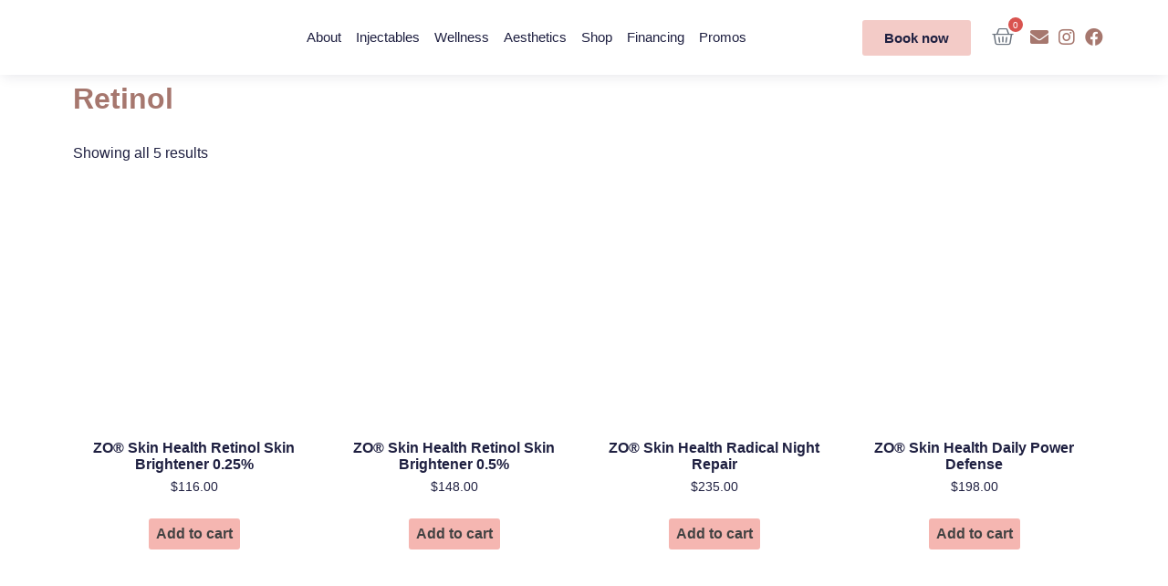

--- FILE ---
content_type: text/html; charset=UTF-8
request_url: https://bradfordskinclinic.com/product-category/retinol/
body_size: 43982
content:
<!DOCTYPE html>
<html lang="en-US">
<head>
	<meta charset="UTF-8">
	<meta name="viewport" content="width=device-width, initial-scale=1.0, viewport-fit=cover" />		<meta name='robots' content='index, follow, max-image-preview:large, max-snippet:-1, max-video-preview:-1' />

<!-- Google Tag Manager for WordPress by gtm4wp.com -->
<script data-cfasync="false" data-pagespeed-no-defer type="pmdelayedscript" data-no-optimize="1" data-no-defer="1" data-no-minify="1">
	var gtm4wp_datalayer_name = "dataLayer";
	var dataLayer = dataLayer || [];
	const gtm4wp_use_sku_instead = false;
	const gtm4wp_id_prefix = '';
	const gtm4wp_remarketing = false;
	const gtm4wp_eec = true;
	const gtm4wp_classicec = false;
	const gtm4wp_currency = 'CAD';
	const gtm4wp_product_per_impression = 10;
	const gtm4wp_needs_shipping_address = false;
	const gtm4wp_business_vertical = 'retail';
	const gtm4wp_business_vertical_id = 'id';
	const gtm4wp_clear_ecommerce = false;
</script>
<!-- End Google Tag Manager for WordPress by gtm4wp.com -->
	<!-- This site is optimized with the Yoast SEO plugin v21.9.1 - https://yoast.com/wordpress/plugins/seo/ -->
	<title>Retinol Archives - Bradford Skin Clinic and Medical Spa</title><style id="perfmatters-used-css">:where(.wp-block-button__link){border-radius:9999px;box-shadow:none;padding:calc(.667em + 2px) calc(1.333em + 2px);text-decoration:none;}:where(.wp-block-columns){margin-bottom:1.75em;}:where(.wp-block-columns.has-background){padding:1.25em 2.375em;}:where(.wp-block-post-comments input[type=submit]){border:none;}:where(.wp-block-cover-image:not(.has-text-color)),:where(.wp-block-cover:not(.has-text-color)){color:#fff;}:where(.wp-block-cover-image.is-light:not(.has-text-color)),:where(.wp-block-cover.is-light:not(.has-text-color)){color:#000;}.wp-block-embed.alignleft,.wp-block-embed.alignright,.wp-block[data-align=left]>[data-type="core/embed"],.wp-block[data-align=right]>[data-type="core/embed"]{max-width:360px;width:100%;}.wp-block-embed.alignleft .wp-block-embed__wrapper,.wp-block-embed.alignright .wp-block-embed__wrapper,.wp-block[data-align=left]>[data-type="core/embed"] .wp-block-embed__wrapper,.wp-block[data-align=right]>[data-type="core/embed"] .wp-block-embed__wrapper{min-width:280px;}.wp-block-cover .wp-block-embed{min-height:240px;min-width:320px;}.wp-block-embed{overflow-wrap:break-word;}.wp-block-embed figcaption{margin-bottom:1em;margin-top:.5em;}.wp-block-embed iframe{max-width:100%;}.wp-block-embed__wrapper{position:relative;}.wp-embed-responsive .wp-has-aspect-ratio .wp-block-embed__wrapper:before{content:"";display:block;padding-top:50%;}.wp-embed-responsive .wp-has-aspect-ratio iframe{bottom:0;height:100%;left:0;position:absolute;right:0;top:0;width:100%;}.wp-embed-responsive .wp-embed-aspect-21-9 .wp-block-embed__wrapper:before{padding-top:42.85%;}.wp-embed-responsive .wp-embed-aspect-18-9 .wp-block-embed__wrapper:before{padding-top:50%;}.wp-embed-responsive .wp-embed-aspect-16-9 .wp-block-embed__wrapper:before{padding-top:56.25%;}.wp-embed-responsive .wp-embed-aspect-4-3 .wp-block-embed__wrapper:before{padding-top:75%;}.wp-embed-responsive .wp-embed-aspect-1-1 .wp-block-embed__wrapper:before{padding-top:100%;}.wp-embed-responsive .wp-embed-aspect-9-16 .wp-block-embed__wrapper:before{padding-top:177.77%;}.wp-embed-responsive .wp-embed-aspect-1-2 .wp-block-embed__wrapper:before{padding-top:200%;}:where(.wp-block-file){margin-bottom:1.5em;}:where(.wp-block-file__button){border-radius:2em;display:inline-block;padding:.5em 1em;}:where(.wp-block-file__button):is(a):active,:where(.wp-block-file__button):is(a):focus,:where(.wp-block-file__button):is(a):hover,:where(.wp-block-file__button):is(a):visited{box-shadow:none;color:#fff;opacity:.85;text-decoration:none;}@keyframes turn-on-visibility{0%{opacity:0;}to{opacity:1;}}@keyframes turn-off-visibility{0%{opacity:1;visibility:visible;}99%{opacity:0;visibility:visible;}to{opacity:0;visibility:hidden;}}@keyframes lightbox-zoom-in{0%{left:var(--lightbox-initial-left-position);top:var(--lightbox-initial-top-position);transform:scale(var(--lightbox-scale-width),var(--lightbox-scale-height));}to{left:var(--lightbox-target-left-position);top:var(--lightbox-target-top-position);transform:scale(1);}}@keyframes lightbox-zoom-out{0%{left:var(--lightbox-target-left-position);top:var(--lightbox-target-top-position);transform:scale(1);visibility:visible;}99%{visibility:visible;}to{left:var(--lightbox-initial-left-position);top:var(--lightbox-initial-top-position);transform:scale(var(--lightbox-scale-width),var(--lightbox-scale-height));}}:where(.wp-block-latest-comments:not([style*=line-height] .wp-block-latest-comments__comment)){line-height:1.1;}:where(.wp-block-latest-comments:not([style*=line-height] .wp-block-latest-comments__comment-excerpt p)){line-height:1.8;}ol,ul{box-sizing:border-box;}:where(.wp-block-navigation.has-background .wp-block-navigation-item a:not(.wp-element-button)),:where(.wp-block-navigation.has-background .wp-block-navigation-submenu a:not(.wp-element-button)){padding:.5em 1em;}:where(.wp-block-navigation .wp-block-navigation__submenu-container .wp-block-navigation-item a:not(.wp-element-button)),:where(.wp-block-navigation .wp-block-navigation__submenu-container .wp-block-navigation-submenu a:not(.wp-element-button)),:where(.wp-block-navigation .wp-block-navigation__submenu-container .wp-block-navigation-submenu button.wp-block-navigation-item__content),:where(.wp-block-navigation .wp-block-navigation__submenu-container .wp-block-pages-list__item button.wp-block-navigation-item__content){padding:.5em 1em;}@keyframes overlay-menu__fade-in-animation{0%{opacity:0;transform:translateY(.5em);}to{opacity:1;transform:translateY(0);}}:where(p.has-text-color:not(.has-link-color)) a{color:inherit;}:where(.wp-block-post-excerpt){margin-bottom:var(--wp--style--block-gap);margin-top:var(--wp--style--block-gap);}:where(.wp-block-pullquote){margin:0 0 1em;}:where(.wp-block-search__button){border:1px solid #ccc;padding:6px 10px;}:where(.wp-block-search__button-inside .wp-block-search__inside-wrapper){border:1px solid #949494;box-sizing:border-box;padding:4px;}:where(.wp-block-search__button-inside .wp-block-search__inside-wrapper) :where(.wp-block-search__button){padding:4px 8px;}:where(.wp-block-term-description){margin-bottom:var(--wp--style--block-gap);margin-top:var(--wp--style--block-gap);}:where(pre.wp-block-verse){font-family:inherit;}:root{--wp--preset--font-size--normal:16px;--wp--preset--font-size--huge:42px;}html :where(.has-border-color){border-style:solid;}html :where([style*=border-top-color]){border-top-style:solid;}html :where([style*=border-right-color]){border-right-style:solid;}html :where([style*=border-bottom-color]){border-bottom-style:solid;}html :where([style*=border-left-color]){border-left-style:solid;}html :where([style*=border-width]){border-style:solid;}html :where([style*=border-top-width]){border-top-style:solid;}html :where([style*=border-right-width]){border-right-style:solid;}html :where([style*=border-bottom-width]){border-bottom-style:solid;}html :where([style*=border-left-width]){border-left-style:solid;}html :where(img[class*=wp-image-]){height:auto;max-width:100%;}:where(figure){margin:0 0 1em;}html :where(.is-position-sticky){--wp-admin--admin-bar--position-offset:var(--wp-admin--admin-bar--height,0px);}@media screen and (max-width:600px){html :where(.is-position-sticky){--wp-admin--admin-bar--position-offset:0px;}}@keyframes spin{from{transform:rotate(0deg);}to{transform:rotate(360deg);}}@keyframes blink{from{opacity:0;}50%{opacity:1;}to{opacity:0;}}@import url("https://fonts.googleapis.com/css?family=Roboto:400,500,700");@-webkit-keyframes ani-fb-spin{0%{-webkit-transform:rotate(0deg);transform:rotate(0deg);}100%{-webkit-transform:rotate(359deg);transform:rotate(359deg);}}@-moz-keyframes ani-fb-spin{0%{-moz-transform:rotate(0deg);transform:rotate(0deg);}100%{-moz-transform:rotate(359deg);transform:rotate(359deg);}}@keyframes ani-fb-spin{0%{-webkit-transform:rotate(0deg);transform:rotate(0deg);}100%{-webkit-transform:rotate(359deg);transform:rotate(359deg);}}:root{--woocommerce:#7f54b3;--wc-green:#7ad03a;--wc-red:#a00;--wc-orange:#ffba00;--wc-blue:#2ea2cc;--wc-primary:#7f54b3;--wc-primary-text:white;--wc-secondary:#e9e6ed;--wc-secondary-text:#515151;--wc-highlight:#b3af54;--wc-highligh-text:white;--wc-content-bg:#fff;--wc-subtext:#767676;}.woocommerce img,.woocommerce-page img{height:auto;max-width:100%;}.woocommerce ul.products,.woocommerce-page ul.products{clear:both;}.woocommerce ul.products::after,.woocommerce ul.products::before,.woocommerce-page ul.products::after,.woocommerce-page ul.products::before{content:" ";display:table;}.woocommerce ul.products::after,.woocommerce-page ul.products::after{clear:both;}.woocommerce ul.products li.product,.woocommerce-page ul.products li.product{float:left;margin:0 3.8% 2.992em 0;padding:0;position:relative;width:22.05%;margin-left:0;}.woocommerce ul.products li.first,.woocommerce-page ul.products li.first{clear:both;}.woocommerce ul.products li.last,.woocommerce-page ul.products li.last{margin-right:0;}.woocommerce .woocommerce-result-count,.woocommerce-page .woocommerce-result-count{float:left;}:root{--woocommerce:#7f54b3;--wc-green:#7ad03a;--wc-red:#a00;--wc-orange:#ffba00;--wc-blue:#2ea2cc;--wc-primary:#7f54b3;--wc-primary-text:white;--wc-secondary:#e9e6ed;--wc-secondary-text:#515151;--wc-highlight:#b3af54;--wc-highligh-text:white;--wc-content-bg:#fff;--wc-subtext:#767676;}@keyframes spin{100%{transform:rotate(360deg);}}@font-face{font-family:star;src:url("https://bradfordskinclinic.com/wp-content/plugins/woocommerce/assets/css/../fonts/star.eot");src:url("https://bradfordskinclinic.com/wp-content/plugins/woocommerce/assets/css/../fonts/star.eot?#iefix") format("embedded-opentype"),url("https://bradfordskinclinic.com/wp-content/plugins/woocommerce/assets/css/../fonts/star.woff") format("woff"),url("https://bradfordskinclinic.com/wp-content/plugins/woocommerce/assets/css/../fonts/star.ttf") format("truetype"),url("https://bradfordskinclinic.com/wp-content/plugins/woocommerce/assets/css/../fonts/star.svg#star") format("svg");font-weight:400;font-style:normal;}@font-face{font-family:WooCommerce;src:url("https://bradfordskinclinic.com/wp-content/plugins/woocommerce/assets/css/../fonts/WooCommerce.eot");src:url("https://bradfordskinclinic.com/wp-content/plugins/woocommerce/assets/css/../fonts/WooCommerce.eot?#iefix") format("embedded-opentype"),url("https://bradfordskinclinic.com/wp-content/plugins/woocommerce/assets/css/../fonts/WooCommerce.woff") format("woff"),url("https://bradfordskinclinic.com/wp-content/plugins/woocommerce/assets/css/../fonts/WooCommerce.ttf") format("truetype"),url("https://bradfordskinclinic.com/wp-content/plugins/woocommerce/assets/css/../fonts/WooCommerce.svg#WooCommerce") format("svg");font-weight:400;font-style:normal;}.woocommerce div.product{margin-bottom:0;position:relative;}.woocommerce .products ul,.woocommerce ul.products{margin:0 0 1em;padding:0;list-style:none outside;clear:both;}.woocommerce .products ul::after,.woocommerce .products ul::before,.woocommerce ul.products::after,.woocommerce ul.products::before{content:" ";display:table;}.woocommerce .products ul::after,.woocommerce ul.products::after{clear:both;}.woocommerce .products ul li,.woocommerce ul.products li{list-style:none outside;}.woocommerce ul.products li.product .woocommerce-loop-category__title,.woocommerce ul.products li.product .woocommerce-loop-product__title,.woocommerce ul.products li.product h3{padding:.5em 0;margin:0;font-size:1em;}.woocommerce ul.products li.product a{text-decoration:none;}.woocommerce ul.products li.product a img{width:100%;height:auto;display:block;margin:0 0 1em;box-shadow:none;}.woocommerce ul.products li.product .button{display:inline-block;margin-top:1em;}.woocommerce ul.products li.product .price{display:block;font-weight:400;margin-bottom:.5em;font-size:.857em;}.woocommerce .woocommerce-result-count{margin:0 0 1em;}.woocommerce:where(body:not(.woocommerce-block-theme-has-button-styles)) #respond input#submit,.woocommerce:where(body:not(.woocommerce-block-theme-has-button-styles)) a.button,.woocommerce:where(body:not(.woocommerce-block-theme-has-button-styles)) button.button,.woocommerce:where(body:not(.woocommerce-block-theme-has-button-styles)) input.button,:where(body:not(.woocommerce-block-theme-has-button-styles)) .woocommerce #respond input#submit,:where(body:not(.woocommerce-block-theme-has-button-styles)) .woocommerce a.button,:where(body:not(.woocommerce-block-theme-has-button-styles)) .woocommerce button.button,:where(body:not(.woocommerce-block-theme-has-button-styles)) .woocommerce input.button{font-size:100%;margin:0;line-height:1;cursor:pointer;position:relative;text-decoration:none;overflow:visible;padding:.618em 1em;font-weight:700;border-radius:3px;left:auto;color:#515151;background-color:#e9e6ed;border:0;display:inline-block;background-image:none;box-shadow:none;text-shadow:none;}.woocommerce:where(body:not(.woocommerce-block-theme-has-button-styles)) #respond input#submit:hover,.woocommerce:where(body:not(.woocommerce-block-theme-has-button-styles)) a.button:hover,.woocommerce:where(body:not(.woocommerce-block-theme-has-button-styles)) button.button:hover,.woocommerce:where(body:not(.woocommerce-block-theme-has-button-styles)) input.button:hover,:where(body:not(.woocommerce-block-theme-has-button-styles)) .woocommerce #respond input#submit:hover,:where(body:not(.woocommerce-block-theme-has-button-styles)) .woocommerce a.button:hover,:where(body:not(.woocommerce-block-theme-has-button-styles)) .woocommerce button.button:hover,:where(body:not(.woocommerce-block-theme-has-button-styles)) .woocommerce input.button:hover{background-color:#dcd7e3;text-decoration:none;background-image:none;color:#515151;}.woocommerce:where(body:not(.woocommerce-block-theme-has-button-styles)) #respond input#submit.disabled,.woocommerce:where(body:not(.woocommerce-block-theme-has-button-styles)) #respond input#submit:disabled,.woocommerce:where(body:not(.woocommerce-block-theme-has-button-styles)) #respond input#submit:disabled[disabled],.woocommerce:where(body:not(.woocommerce-block-theme-has-button-styles)) a.button.disabled,.woocommerce:where(body:not(.woocommerce-block-theme-has-button-styles)) a.button:disabled,.woocommerce:where(body:not(.woocommerce-block-theme-has-button-styles)) a.button:disabled[disabled],.woocommerce:where(body:not(.woocommerce-block-theme-has-button-styles)) button.button.disabled,.woocommerce:where(body:not(.woocommerce-block-theme-has-button-styles)) button.button:disabled,.woocommerce:where(body:not(.woocommerce-block-theme-has-button-styles)) button.button:disabled[disabled],.woocommerce:where(body:not(.woocommerce-block-theme-has-button-styles)) input.button.disabled,.woocommerce:where(body:not(.woocommerce-block-theme-has-button-styles)) input.button:disabled,.woocommerce:where(body:not(.woocommerce-block-theme-has-button-styles)) input.button:disabled[disabled],:where(body:not(.woocommerce-block-theme-has-button-styles)) .woocommerce #respond input#submit.disabled,:where(body:not(.woocommerce-block-theme-has-button-styles)) .woocommerce #respond input#submit:disabled,:where(body:not(.woocommerce-block-theme-has-button-styles)) .woocommerce #respond input#submit:disabled[disabled],:where(body:not(.woocommerce-block-theme-has-button-styles)) .woocommerce a.button.disabled,:where(body:not(.woocommerce-block-theme-has-button-styles)) .woocommerce a.button:disabled,:where(body:not(.woocommerce-block-theme-has-button-styles)) .woocommerce a.button:disabled[disabled],:where(body:not(.woocommerce-block-theme-has-button-styles)) .woocommerce button.button.disabled,:where(body:not(.woocommerce-block-theme-has-button-styles)) .woocommerce button.button:disabled,:where(body:not(.woocommerce-block-theme-has-button-styles)) .woocommerce button.button:disabled[disabled],:where(body:not(.woocommerce-block-theme-has-button-styles)) .woocommerce input.button.disabled,:where(body:not(.woocommerce-block-theme-has-button-styles)) .woocommerce input.button:disabled,:where(body:not(.woocommerce-block-theme-has-button-styles)) .woocommerce input.button:disabled[disabled]{color:inherit;cursor:not-allowed;opacity:.5;padding:.618em 1em;}.woocommerce:where(body:not(.woocommerce-block-theme-has-button-styles)) #respond input#submit.disabled:hover,.woocommerce:where(body:not(.woocommerce-block-theme-has-button-styles)) #respond input#submit:disabled:hover,.woocommerce:where(body:not(.woocommerce-block-theme-has-button-styles)) #respond input#submit:disabled[disabled]:hover,.woocommerce:where(body:not(.woocommerce-block-theme-has-button-styles)) a.button.disabled:hover,.woocommerce:where(body:not(.woocommerce-block-theme-has-button-styles)) a.button:disabled:hover,.woocommerce:where(body:not(.woocommerce-block-theme-has-button-styles)) a.button:disabled[disabled]:hover,.woocommerce:where(body:not(.woocommerce-block-theme-has-button-styles)) button.button.disabled:hover,.woocommerce:where(body:not(.woocommerce-block-theme-has-button-styles)) button.button:disabled:hover,.woocommerce:where(body:not(.woocommerce-block-theme-has-button-styles)) button.button:disabled[disabled]:hover,.woocommerce:where(body:not(.woocommerce-block-theme-has-button-styles)) input.button.disabled:hover,.woocommerce:where(body:not(.woocommerce-block-theme-has-button-styles)) input.button:disabled:hover,.woocommerce:where(body:not(.woocommerce-block-theme-has-button-styles)) input.button:disabled[disabled]:hover,:where(body:not(.woocommerce-block-theme-has-button-styles)) .woocommerce #respond input#submit.disabled:hover,:where(body:not(.woocommerce-block-theme-has-button-styles)) .woocommerce #respond input#submit:disabled:hover,:where(body:not(.woocommerce-block-theme-has-button-styles)) .woocommerce #respond input#submit:disabled[disabled]:hover,:where(body:not(.woocommerce-block-theme-has-button-styles)) .woocommerce a.button.disabled:hover,:where(body:not(.woocommerce-block-theme-has-button-styles)) .woocommerce a.button:disabled:hover,:where(body:not(.woocommerce-block-theme-has-button-styles)) .woocommerce a.button:disabled[disabled]:hover,:where(body:not(.woocommerce-block-theme-has-button-styles)) .woocommerce button.button.disabled:hover,:where(body:not(.woocommerce-block-theme-has-button-styles)) .woocommerce button.button:disabled:hover,:where(body:not(.woocommerce-block-theme-has-button-styles)) .woocommerce button.button:disabled[disabled]:hover,:where(body:not(.woocommerce-block-theme-has-button-styles)) .woocommerce input.button.disabled:hover,:where(body:not(.woocommerce-block-theme-has-button-styles)) .woocommerce input.button:disabled:hover,:where(body:not(.woocommerce-block-theme-has-button-styles)) .woocommerce input.button:disabled[disabled]:hover{color:inherit;background-color:#e9e6ed;}.woocommerce:where(body:not(.woocommerce-uses-block-theme)) div.product p.price,.woocommerce:where(body:not(.woocommerce-uses-block-theme)) div.product span.price{color:#b3af54;font-size:1.25em;}.woocommerce:where(body:not(.woocommerce-uses-block-theme)) ul.products li.product .price{color:#b3af54;}html{line-height:1.15;-webkit-text-size-adjust:100%;}body{margin:0;}h1{font-size:2em;margin:.67em 0;}a{background-color:transparent;}img{border-style:none;}button,input,optgroup,select,textarea{font-family:inherit;font-size:100%;line-height:1.15;margin:0;}button,input{overflow:visible;}button,select{text-transform:none;}button,[type="button"],[type="reset"],[type="submit"]{-webkit-appearance:button;}button::-moz-focus-inner,[type="button"]::-moz-focus-inner,[type="reset"]::-moz-focus-inner,[type="submit"]::-moz-focus-inner{border-style:none;padding:0;}button:-moz-focusring,[type="button"]:-moz-focusring,[type="reset"]:-moz-focusring,[type="submit"]:-moz-focusring{outline:1px dotted ButtonText;}[type="checkbox"],[type="radio"]{box-sizing:border-box;padding:0;}[type="number"]::-webkit-inner-spin-button,[type="number"]::-webkit-outer-spin-button{height:auto;}[type="search"]{-webkit-appearance:textfield;outline-offset:-2px;}[type="search"]::-webkit-search-decoration{-webkit-appearance:none;}::-webkit-file-upload-button{-webkit-appearance:button;font:inherit;}[hidden]{display:none;}*,*::before,*::after{box-sizing:inherit;}html{box-sizing:border-box;}body,button,input,select,optgroup,textarea{color:#404040;font-family:-apple-system,BlinkMacSystemFont,"Segoe UI",Roboto,Oxygen-Sans,Ubuntu,Cantarell,"Helvetica Neue",sans-serif;font-size:1rem;line-height:1.5;}h1,h2,h3,h4,h5,h6{clear:both;}p{margin-bottom:1.5em;}dfn,cite,em,i{font-style:italic;}body{background:#fff;}ul,ol{margin:0 0 1.5em 3em;}ul{list-style:disc;}li > ul,li > ol{margin-bottom:0;margin-left:1.5em;}embed,iframe,object{max-width:100%;}img{height:auto;max-width:100%;}a{color:#4169e1;}a:visited{color:#800080;}a:hover,a:focus,a:active{color:#191970;}a:focus{outline:thin dotted;}a:hover,a:active{outline:0;}button,input[type="button"],input[type="reset"],input[type="submit"]{border:1px solid;border-color:#ccc #ccc #bbb;border-radius:3px;background:#e6e6e6;color:rgba(0,0,0,.8);line-height:1;padding:.6em 1em .4em;}button:hover,input[type="button"]:hover,input[type="reset"]:hover,input[type="submit"]:hover{border-color:#ccc #bbb #aaa;}button:active,button:focus,input[type="button"]:active,input[type="button"]:focus,input[type="reset"]:active,input[type="reset"]:focus,input[type="submit"]:active,input[type="submit"]:focus{border-color:#aaa #bbb #bbb;}input[type="text"],input[type="email"],input[type="url"],input[type="password"],input[type="search"],input[type="number"],input[type="tel"],input[type="range"],input[type="date"],input[type="month"],input[type="week"],input[type="time"],input[type="datetime"],input[type="datetime-local"],input[type="color"],textarea{color:#666;border:1px solid #ccc;border-radius:3px;padding:3px;}input[type="text"]:focus,input[type="email"]:focus,input[type="url"]:focus,input[type="password"]:focus,input[type="search"]:focus,input[type="number"]:focus,input[type="tel"]:focus,input[type="range"]:focus,input[type="date"]:focus,input[type="month"]:focus,input[type="week"]:focus,input[type="time"]:focus,input[type="datetime"]:focus,input[type="datetime-local"]:focus,input[type="color"]:focus,textarea:focus{color:#111;}.wp-caption{margin-bottom:1.5em;max-width:100%;}.wp-caption img[class*="wp-image-"]{display:block;margin-left:auto;margin-right:auto;}.wp-caption .wp-caption-text{margin:.8075em 0;}ul.products{margin:0;padding:0;}ul.products li.product{list-style:none;position:relative;margin-bottom:2em;}ul.products li.product img{display:block;}ul.products li.product .button{display:block;}@media screen and (min-width: 48em){ul.products li.product{width:30.79667%;float:left;margin-right:3.8%;}ul.products li.product.first{clear:both;}ul.products li.product.last{margin-right:0;}ul.products.columns-4 li.product{width:22.15%;}}.lazyloaded:not(.elementor-motion-effects-element-type-background),.lazyloaded>.elementor-motion-effects-container>.elementor-motion-effects-layer,.lazyloaded>[class*=-wrap]>.elementor-motion-effects-container>.elementor-motion-effects-layer,body.e-lazyload .e-con.lazyloaded:before,body.e-lazyload .lazyloaded,body.e-lazyload .lazyloaded .elementor-background-overlay{--e-bg-lazyload-loaded:var(--e-bg-lazyload);}@font-face{font-family:eicons;src:url("https://bradfordskinclinic.com/wp-content/plugins/elementor/assets/lib/eicons/css/../fonts/eicons.eot?5.27.0");src:url("https://bradfordskinclinic.com/wp-content/plugins/elementor/assets/lib/eicons/css/../fonts/eicons.eot?5.27.0#iefix") format("embedded-opentype"),url("https://bradfordskinclinic.com/wp-content/plugins/elementor/assets/lib/eicons/css/../fonts/eicons.woff2?5.27.0") format("woff2"),url("https://bradfordskinclinic.com/wp-content/plugins/elementor/assets/lib/eicons/css/../fonts/eicons.woff?5.27.0") format("woff"),url("https://bradfordskinclinic.com/wp-content/plugins/elementor/assets/lib/eicons/css/../fonts/eicons.ttf?5.27.0") format("truetype"),url("https://bradfordskinclinic.com/wp-content/plugins/elementor/assets/lib/eicons/css/../fonts/eicons.svg?5.27.0#eicon") format("svg");font-weight:400;font-style:normal;}[class*=" eicon-"],[class^=eicon]{display:inline-block;font-family:eicons;font-size:inherit;font-weight:400;font-style:normal;font-variant:normal;line-height:1;text-rendering:auto;-webkit-font-smoothing:antialiased;-moz-osx-font-smoothing:grayscale;}@keyframes a{0%{transform:rotate(0deg);}to{transform:rotate(359deg);}}.eicon-menu-bar:before{content:"";}.eicon-close:before{content:"";}.eicon-basket-medium:before{content:"";}.dialog-widget-content{background-color:var(--e-a-bg-default);position:absolute;border-radius:3px;box-shadow:2px 8px 23px 3px rgba(0,0,0,.2);overflow:hidden;}.dialog-type-lightbox{position:fixed;height:100%;width:100%;bottom:0;left:0;background-color:rgba(0,0,0,.8);z-index:9999;-webkit-user-select:none;-moz-user-select:none;user-select:none;}.elementor-editor-active .elementor-popup-modal{background-color:initial;}.dialog-type-alert .dialog-widget-content,.dialog-type-confirm .dialog-widget-content{margin:auto;width:400px;padding:20px;}.elementor-screen-only,.screen-reader-text,.screen-reader-text span,.ui-helper-hidden-accessible{position:absolute;top:-10000em;width:1px;height:1px;margin:-1px;padding:0;overflow:hidden;clip:rect(0,0,0,0);border:0;}.elementor *,.elementor :after,.elementor :before{box-sizing:border-box;}.elementor a{box-shadow:none;text-decoration:none;}.elementor img{height:auto;max-width:100%;border:none;border-radius:0;box-shadow:none;}.elementor embed,.elementor iframe,.elementor object,.elementor video{max-width:100%;width:100%;margin:0;line-height:1;border:none;}.elementor-widget-wrap .elementor-element.elementor-widget__width-auto,.elementor-widget-wrap .elementor-element.elementor-widget__width-initial{max-width:100%;}.elementor-element{--flex-direction:initial;--flex-wrap:initial;--justify-content:initial;--align-items:initial;--align-content:initial;--gap:initial;--flex-basis:initial;--flex-grow:initial;--flex-shrink:initial;--order:initial;--align-self:initial;flex-basis:var(--flex-basis);flex-grow:var(--flex-grow);flex-shrink:var(--flex-shrink);order:var(--order);align-self:var(--align-self);}.elementor-element:where(.e-con-full,.elementor-widget){flex-direction:var(--flex-direction);flex-wrap:var(--flex-wrap);justify-content:var(--justify-content);align-items:var(--align-items);align-content:var(--align-content);gap:var(--gap);}.elementor-align-center{text-align:center;}.elementor-align-center .elementor-button{width:auto;}:root{--page-title-display:block;}.elementor-page-title,h1.entry-title{display:var(--page-title-display);}@keyframes eicon-spin{0%{transform:rotate(0deg);}to{transform:rotate(359deg);}}.elementor-section{position:relative;}.elementor-section .elementor-container{display:flex;margin-right:auto;margin-left:auto;position:relative;}@media (max-width:1024px){.elementor-section .elementor-container{flex-wrap:wrap;}}.elementor-section.elementor-section-boxed>.elementor-container{max-width:1140px;}.elementor-widget-wrap{position:relative;width:100%;flex-wrap:wrap;align-content:flex-start;}.elementor:not(.elementor-bc-flex-widget) .elementor-widget-wrap{display:flex;}.elementor-widget-wrap>.elementor-element{width:100%;}.elementor-widget{position:relative;}.elementor-widget:not(:last-child){margin-bottom:20px;}.elementor-widget:not(:last-child).elementor-absolute,.elementor-widget:not(:last-child).elementor-widget__width-auto,.elementor-widget:not(:last-child).elementor-widget__width-initial{margin-bottom:0;}.elementor-column{position:relative;min-height:1px;display:flex;}.elementor-column-gap-default>.elementor-column>.elementor-element-populated{padding:10px;}.elementor-column-gap-wide>.elementor-column>.elementor-element-populated{padding:20px;}.elementor-inner-section .elementor-column-gap-no .elementor-element-populated{padding:0;}@media (min-width:768px){.elementor-column.elementor-col-10,.elementor-column[data-col="10"]{width:10%;}.elementor-column.elementor-col-11,.elementor-column[data-col="11"]{width:11.111%;}.elementor-column.elementor-col-12,.elementor-column[data-col="12"]{width:12.5%;}.elementor-column.elementor-col-14,.elementor-column[data-col="14"]{width:14.285%;}.elementor-column.elementor-col-16,.elementor-column[data-col="16"]{width:16.666%;}.elementor-column.elementor-col-20,.elementor-column[data-col="20"]{width:20%;}.elementor-column.elementor-col-25,.elementor-column[data-col="25"]{width:25%;}.elementor-column.elementor-col-30,.elementor-column[data-col="30"]{width:30%;}.elementor-column.elementor-col-33,.elementor-column[data-col="33"]{width:33.333%;}.elementor-column.elementor-col-40,.elementor-column[data-col="40"]{width:40%;}.elementor-column.elementor-col-50,.elementor-column[data-col="50"]{width:50%;}.elementor-column.elementor-col-60,.elementor-column[data-col="60"]{width:60%;}.elementor-column.elementor-col-66,.elementor-column[data-col="66"]{width:66.666%;}.elementor-column.elementor-col-70,.elementor-column[data-col="70"]{width:70%;}.elementor-column.elementor-col-75,.elementor-column[data-col="75"]{width:75%;}.elementor-column.elementor-col-80,.elementor-column[data-col="80"]{width:80%;}.elementor-column.elementor-col-83,.elementor-column[data-col="83"]{width:83.333%;}.elementor-column.elementor-col-90,.elementor-column[data-col="90"]{width:90%;}.elementor-column.elementor-col-100,.elementor-column[data-col="100"]{width:100%;}}@media (max-width:767px){.elementor-column{width:100%;}}ul.elementor-icon-list-items.elementor-inline-items{display:flex;flex-wrap:wrap;}ul.elementor-icon-list-items.elementor-inline-items .elementor-inline-item{word-break:break-word;}.elementor-grid{display:grid;grid-column-gap:var(--grid-column-gap);grid-row-gap:var(--grid-row-gap);}.elementor-grid .elementor-grid-item{min-width:0;}.elementor-grid-0 .elementor-grid{display:inline-block;width:100%;word-spacing:var(--grid-column-gap);margin-bottom:calc(-1 * var(--grid-row-gap));}.elementor-grid-0 .elementor-grid .elementor-grid-item{display:inline-block;margin-bottom:var(--grid-row-gap);word-break:break-word;}.elementor-grid-4 .elementor-grid{grid-template-columns:repeat(4,1fr);}@media (max-width:1024px){.elementor-grid-tablet-3 .elementor-grid{grid-template-columns:repeat(3,1fr);}}@media (max-width:767px){.elementor-grid-mobile-2 .elementor-grid{grid-template-columns:repeat(2,1fr);}}@media (min-width:1025px){#elementor-device-mode:after{content:"desktop";}}@media (min-width:-1){#elementor-device-mode:after{content:"widescreen";}}@media (max-width:-1){#elementor-device-mode:after{content:"laptop";content:"tablet_extra";}}@media (max-width:1024px){#elementor-device-mode:after{content:"tablet";}}@media (max-width:-1){#elementor-device-mode:after{content:"mobile_extra";}}@media (max-width:767px){#elementor-device-mode:after{content:"mobile";}}:is(.elementor-section-wrap,[data-elementor-id])>.e-con{--margin-inline-end:auto;--margin-inline-start:auto;max-width:min(100%,var(--width));}.e-con:before,.e-con>.elementor-background-slideshow:before,.e-con>.elementor-motion-effects-container>.elementor-motion-effects-layer:before,:is(.e-con,.e-con>.e-con-inner)>.elementor-background-video-container:before{content:var(--background-overlay);display:block;position:absolute;mix-blend-mode:var(--overlay-mix-blend-mode);opacity:var(--overlay-opacity);transition:var(--overlay-transition,.3s);border-radius:var(--border-radius);border-style:var(--border-style);border-color:var(--border-color);border-block-start-width:var(--border-block-start-width);border-inline-end-width:var(--border-inline-end-width);border-block-end-width:var(--border-block-end-width);border-inline-start-width:var(--border-inline-start-width);top:calc(0px - var(--border-block-start-width));left:calc(0px - var(--border-inline-start-width));}.elementor-form-fields-wrapper{display:flex;flex-wrap:wrap;}.elementor-field-group{flex-wrap:wrap;align-items:center;}.elementor-field-group.elementor-field-type-submit{align-items:flex-end;}.elementor-field-group .elementor-field-textual{width:100%;max-width:100%;border:1px solid #69727d;background-color:transparent;color:#1f2124;vertical-align:middle;flex-grow:1;}.elementor-field-group .elementor-field-textual:focus{box-shadow:inset 0 0 0 1px rgba(0,0,0,.1);outline:0;}.elementor-field-group .elementor-field-textual::-moz-placeholder{color:inherit;font-family:inherit;opacity:.6;}.elementor-field-group .elementor-field-textual::placeholder{color:inherit;font-family:inherit;opacity:.6;}.elementor-field-label{cursor:pointer;}.elementor-field-textual{line-height:1.4;font-size:15px;min-height:40px;padding:5px 14px;border-radius:3px;}.elementor-field-textual.elementor-size-xs{font-size:13px;min-height:33px;padding:4px 12px;border-radius:2px;}.elementor-button-align-stretch .elementor-field-type-submit:not(.e-form__buttons__wrapper) .elementor-button{flex-basis:100%;}.elementor-form .elementor-button{padding-top:0;padding-bottom:0;border:none;}.elementor-form .elementor-button>span{display:flex;justify-content:center;}.elementor-form .elementor-button.elementor-size-xs{min-height:33px;}.elementor-form .elementor-button.elementor-size-sm{min-height:40px;}.elementor-element .elementor-widget-container{transition:background .3s,border .3s,border-radius .3s,box-shadow .3s,transform var(--e-transform-transition-duration,.4s);}.elementor-button{display:inline-block;line-height:1;background-color:#69727d;font-size:15px;padding:12px 24px;border-radius:3px;color:#fff;fill:#fff;text-align:center;transition:all .3s;}.elementor-button:focus,.elementor-button:hover,.elementor-button:visited{color:#fff;}.elementor-button-content-wrapper{display:flex;justify-content:center;}.elementor-button-icon{flex-grow:0;order:5;}.elementor-button-text{flex-grow:1;order:10;display:inline-block;}.elementor-button.elementor-size-xs{font-size:13px;padding:10px 20px;border-radius:2px;}.elementor-button span{text-decoration:inherit;}.elementor-icon{display:inline-block;line-height:1;transition:all .3s;color:#69727d;font-size:50px;text-align:center;}.elementor-icon:hover{color:#69727d;}.elementor-icon i,.elementor-icon svg{width:1em;height:1em;position:relative;display:block;}.elementor-icon i:before,.elementor-icon svg:before{position:absolute;left:50%;transform:translateX(-50%);}.elementor-shape-circle .elementor-icon{border-radius:50%;}.e-transform .elementor-widget-container{transform:perspective(var(--e-transform-perspective,0)) rotate(var(--e-transform-rotateZ,0)) rotateX(var(--e-transform-rotateX,0)) rotateY(var(--e-transform-rotateY,0)) translate(var(--e-transform-translate,0)) translateX(var(--e-transform-translateX,0)) translateY(var(--e-transform-translateY,0)) scaleX(calc(var(--e-transform-flipX,1) * var(--e-transform-scaleX,var(--e-transform-scale,1)))) scaleY(calc(var(--e-transform-flipY,1) * var(--e-transform-scaleY,var(--e-transform-scale,1)))) skewX(var(--e-transform-skewX,0)) skewY(var(--e-transform-skewY,0));transform-origin:var(--e-transform-origin-y) var(--e-transform-origin-x);}.elementor-element,.elementor-lightbox{--swiper-theme-color:#000;--swiper-navigation-size:44px;--swiper-pagination-bullet-size:6px;--swiper-pagination-bullet-horizontal-gap:6px;}.elementor-lightbox{--lightbox-ui-color:hsla(0,0%,93.3%,.9);--lightbox-ui-color-hover:#fff;--lightbox-text-color:var(--lightbox-ui-color);--lightbox-header-icons-size:20px;--lightbox-navigation-icons-size:25px;}.elementor-lightbox .dialog-widget-content{background:none;box-shadow:none;width:100%;height:100%;}#left-area ul.elementor-icon-list-items,.elementor-edit-area .elementor-element ul.elementor-icon-list-items,.elementor .elementor-element ul.elementor-icon-list-items{padding:0;}@media (max-width:767px){.elementor .elementor-hidden-mobile,.elementor .elementor-hidden-phone{display:none;}}@media (min-width:768px) and (max-width:1024px){.elementor .elementor-hidden-tablet{display:none;}}.elementor-widget-n-accordion .e-n-accordion-item-title,:where(.elementor-widget-n-accordion .e-n-accordion-item>.e-con){border:var(--n-accordion-border-width) var(--n-accordion-border-style) var(--n-accordion-border-color);}@keyframes swiper-preloader-spin{to{transform:rotate(1 turn);}}.elementor-location-footer:before,.elementor-location-header:before{content:"";display:table;clear:both;}.elementor-sticky--active{z-index:99;}.e-con.elementor-sticky--active{z-index:var(--z-index,99);}[data-elementor-type=popup] .elementor-section-wrap:not(:empty)+#elementor-add-new-section,[data-elementor-type=popup]:not(.elementor-edit-area){display:none;}.elementor-popup-modal{display:flex;pointer-events:none;background-color:transparent;-webkit-user-select:auto;-moz-user-select:auto;user-select:auto;}.elementor-popup-modal .dialog-buttons-wrapper,.elementor-popup-modal .dialog-header{display:none;}.elementor-popup-modal .dialog-close-button{display:none;top:20px;margin-top:0;right:20px;opacity:1;z-index:9999;pointer-events:all;}.elementor-popup-modal .dialog-close-button svg{fill:#1f2124;height:1em;width:1em;}.elementor-popup-modal .dialog-widget-content{background-color:#fff;width:auto;overflow:visible;max-width:100%;max-height:100%;border-radius:0;box-shadow:none;pointer-events:all;}.elementor-popup-modal .dialog-message{width:640px;max-width:100vw;max-height:100vh;padding:0;overflow:auto;display:flex;}.elementor-popup-modal .elementor{width:100%;}.elementor-motion-effects-element,.elementor-motion-effects-layer{transition-property:transform,opacity;transition-timing-function:cubic-bezier(0,.33,.07,1.03);transition-duration:1s;}.elementor-motion-effects-container{position:absolute;top:0;left:0;width:100%;height:100%;overflow:hidden;transform-origin:var(--e-transform-origin-y) var(--e-transform-origin-x);}.elementor-motion-effects-layer{position:absolute;top:0;left:0;background-repeat:no-repeat;background-size:cover;}.fa,.fab,.fad,.fal,.far,.fas{-moz-osx-font-smoothing:grayscale;-webkit-font-smoothing:antialiased;display:inline-block;font-style:normal;font-variant:normal;text-rendering:auto;line-height:1;}@-webkit-keyframes fa-spin{0%{-webkit-transform:rotate(0deg);transform:rotate(0deg);}to{-webkit-transform:rotate(1 turn);transform:rotate(1 turn);}}@keyframes fa-spin{0%{-webkit-transform:rotate(0deg);transform:rotate(0deg);}to{-webkit-transform:rotate(1 turn);transform:rotate(1 turn);}}.fa-envelope:before{content:"";}.fa-facebook:before{content:"";}.fa-instagram:before{content:"";}.fa-map-marker-alt:before{content:"";}.fa-phone-alt:before{content:"";}@font-face{font-family:"Font Awesome 5 Brands";font-style:normal;font-weight:400;font-display:block;src:url("https://bradfordskinclinic.com/wp-content/plugins/elementor/assets/lib/font-awesome/css/../webfonts/fa-brands-400.eot");src:url("https://bradfordskinclinic.com/wp-content/plugins/elementor/assets/lib/font-awesome/css/../webfonts/fa-brands-400.eot?#iefix") format("embedded-opentype"),url("https://bradfordskinclinic.com/wp-content/plugins/elementor/assets/lib/font-awesome/css/../webfonts/fa-brands-400.woff2") format("woff2"),url("https://bradfordskinclinic.com/wp-content/plugins/elementor/assets/lib/font-awesome/css/../webfonts/fa-brands-400.woff") format("woff"),url("https://bradfordskinclinic.com/wp-content/plugins/elementor/assets/lib/font-awesome/css/../webfonts/fa-brands-400.ttf") format("truetype"),url("https://bradfordskinclinic.com/wp-content/plugins/elementor/assets/lib/font-awesome/css/../webfonts/fa-brands-400.svg#fontawesome") format("svg");}.fab{font-family:"Font Awesome 5 Brands";}@font-face{font-family:"Font Awesome 5 Free";font-style:normal;font-weight:400;font-display:block;src:url("https://bradfordskinclinic.com/wp-content/plugins/elementor/assets/lib/font-awesome/css/../webfonts/fa-regular-400.eot");src:url("https://bradfordskinclinic.com/wp-content/plugins/elementor/assets/lib/font-awesome/css/../webfonts/fa-regular-400.eot?#iefix") format("embedded-opentype"),url("https://bradfordskinclinic.com/wp-content/plugins/elementor/assets/lib/font-awesome/css/../webfonts/fa-regular-400.woff2") format("woff2"),url("https://bradfordskinclinic.com/wp-content/plugins/elementor/assets/lib/font-awesome/css/../webfonts/fa-regular-400.woff") format("woff"),url("https://bradfordskinclinic.com/wp-content/plugins/elementor/assets/lib/font-awesome/css/../webfonts/fa-regular-400.ttf") format("truetype"),url("https://bradfordskinclinic.com/wp-content/plugins/elementor/assets/lib/font-awesome/css/../webfonts/fa-regular-400.svg#fontawesome") format("svg");}.fab,.far{font-weight:400;}@font-face{font-family:"Font Awesome 5 Free";font-style:normal;font-weight:900;font-display:block;src:url("https://bradfordskinclinic.com/wp-content/plugins/elementor/assets/lib/font-awesome/css/../webfonts/fa-solid-900.eot");src:url("https://bradfordskinclinic.com/wp-content/plugins/elementor/assets/lib/font-awesome/css/../webfonts/fa-solid-900.eot?#iefix") format("embedded-opentype"),url("https://bradfordskinclinic.com/wp-content/plugins/elementor/assets/lib/font-awesome/css/../webfonts/fa-solid-900.woff2") format("woff2"),url("https://bradfordskinclinic.com/wp-content/plugins/elementor/assets/lib/font-awesome/css/../webfonts/fa-solid-900.woff") format("woff"),url("https://bradfordskinclinic.com/wp-content/plugins/elementor/assets/lib/font-awesome/css/../webfonts/fa-solid-900.ttf") format("truetype"),url("https://bradfordskinclinic.com/wp-content/plugins/elementor/assets/lib/font-awesome/css/../webfonts/fa-solid-900.svg#fontawesome") format("svg");}.fa,.far,.fas{font-family:"Font Awesome 5 Free";}.fa,.fas{font-weight:900;}.fa,.fab,.fad,.fal,.far,.fas{-moz-osx-font-smoothing:grayscale;-webkit-font-smoothing:antialiased;display:inline-block;font-style:normal;font-variant:normal;text-rendering:auto;line-height:1;}@-webkit-keyframes fa-spin{0%{-webkit-transform:rotate(0deg);transform:rotate(0deg);}to{-webkit-transform:rotate(1 turn);transform:rotate(1 turn);}}@keyframes fa-spin{0%{-webkit-transform:rotate(0deg);transform:rotate(0deg);}to{-webkit-transform:rotate(1 turn);transform:rotate(1 turn);}}.fa-envelope:before{content:"";}.fa-facebook:before{content:"";}.fa-instagram:before{content:"";}.fa-map-marker-alt:before{content:"";}.fa-phone-alt:before{content:"";}@font-face{font-family:"Font Awesome 5 Free";font-style:normal;font-weight:900;font-display:block;src:url("https://bradfordskinclinic.com/wp-content/plugins/elementor/assets/lib/font-awesome/css/../webfonts/fa-solid-900.eot");src:url("https://bradfordskinclinic.com/wp-content/plugins/elementor/assets/lib/font-awesome/css/../webfonts/fa-solid-900.eot?#iefix") format("embedded-opentype"),url("https://bradfordskinclinic.com/wp-content/plugins/elementor/assets/lib/font-awesome/css/../webfonts/fa-solid-900.woff2") format("woff2"),url("https://bradfordskinclinic.com/wp-content/plugins/elementor/assets/lib/font-awesome/css/../webfonts/fa-solid-900.woff") format("woff"),url("https://bradfordskinclinic.com/wp-content/plugins/elementor/assets/lib/font-awesome/css/../webfonts/fa-solid-900.ttf") format("truetype"),url("https://bradfordskinclinic.com/wp-content/plugins/elementor/assets/lib/font-awesome/css/../webfonts/fa-solid-900.svg#fontawesome") format("svg");}.fa,.fas{font-family:"Font Awesome 5 Free";font-weight:900;}@font-face{font-family:"Font Awesome 5 Brands";font-style:normal;font-weight:400;font-display:block;src:url("https://bradfordskinclinic.com/wp-content/plugins/elementor/assets/lib/font-awesome/css/../webfonts/fa-brands-400.eot");src:url("https://bradfordskinclinic.com/wp-content/plugins/elementor/assets/lib/font-awesome/css/../webfonts/fa-brands-400.eot?#iefix") format("embedded-opentype"),url("https://bradfordskinclinic.com/wp-content/plugins/elementor/assets/lib/font-awesome/css/../webfonts/fa-brands-400.woff2") format("woff2"),url("https://bradfordskinclinic.com/wp-content/plugins/elementor/assets/lib/font-awesome/css/../webfonts/fa-brands-400.woff") format("woff"),url("https://bradfordskinclinic.com/wp-content/plugins/elementor/assets/lib/font-awesome/css/../webfonts/fa-brands-400.ttf") format("truetype"),url("https://bradfordskinclinic.com/wp-content/plugins/elementor/assets/lib/font-awesome/css/../webfonts/fa-brands-400.svg#fontawesome") format("svg");}.fab{font-family:"Font Awesome 5 Brands";font-weight:400;}.elementor-item:after,.elementor-item:before{display:block;position:absolute;transition:.3s;transition-timing-function:cubic-bezier(.58,.3,.005,1);}.elementor-item:not(:hover):not(:focus):not(.elementor-item-active):not(.highlighted):after,.elementor-item:not(:hover):not(:focus):not(.elementor-item-active):not(.highlighted):before{opacity:0;}.elementor-item-active:after,.elementor-item-active:before,.elementor-item.highlighted:after,.elementor-item.highlighted:before,.elementor-item:focus:after,.elementor-item:focus:before,.elementor-item:hover:after,.elementor-item:hover:before{transform:scale(1);}.e--pointer-text.e--animation-none,.e--pointer-text.e--animation-none .elementor-item,.e--pointer-text.e--animation-none .elementor-item:after,.e--pointer-text.e--animation-none .elementor-item:before,.e--pointer-text.e--animation-none .elementor-item:focus,.e--pointer-text.e--animation-none .elementor-item:hover,.e--pointer-text.e--animation-none:after,.e--pointer-text.e--animation-none:before,.e--pointer-text.e--animation-none:focus,.e--pointer-text.e--animation-none:hover{transition-duration:0s;}.elementor-nav-menu--main .elementor-nav-menu a{transition:.4s;}.elementor-nav-menu--main .elementor-nav-menu a,.elementor-nav-menu--main .elementor-nav-menu a.highlighted,.elementor-nav-menu--main .elementor-nav-menu a:focus,.elementor-nav-menu--main .elementor-nav-menu a:hover{padding:13px 20px;}.elementor-nav-menu--main .elementor-nav-menu a.current{background:#1f2124;color:#fff;}.elementor-nav-menu--main .elementor-nav-menu a.disabled{background:#3f444b;color:#88909b;}.elementor-nav-menu--main .elementor-nav-menu ul{position:absolute;width:12em;border-width:0;border-style:solid;padding:0;}.elementor-nav-menu--main .elementor-nav-menu span.scroll-down,.elementor-nav-menu--main .elementor-nav-menu span.scroll-up{position:absolute;display:none;visibility:hidden;overflow:hidden;background:#fff;height:20px;}.elementor-nav-menu--main .elementor-nav-menu span.scroll-down-arrow,.elementor-nav-menu--main .elementor-nav-menu span.scroll-up-arrow{position:absolute;top:-2px;left:50%;margin-left:-8px;width:0;height:0;overflow:hidden;border:8px dashed transparent;border-bottom:8px solid #33373d;}.elementor-nav-menu--main .elementor-nav-menu span.scroll-down-arrow{top:6px;border-style:solid dashed dashed;border-color:#33373d transparent transparent;}.elementor-nav-menu--layout-horizontal{display:flex;}.elementor-nav-menu--layout-horizontal .elementor-nav-menu{display:flex;flex-wrap:wrap;}.elementor-nav-menu--layout-horizontal .elementor-nav-menu a{white-space:nowrap;flex-grow:1;}.elementor-nav-menu--layout-horizontal .elementor-nav-menu>li{display:flex;}.elementor-nav-menu--layout-horizontal .elementor-nav-menu>li>.scroll-down,.elementor-nav-menu--layout-horizontal .elementor-nav-menu>li ul{top:100% !important;}.elementor-nav-menu--layout-horizontal .elementor-nav-menu>li:not(:first-child)>a{margin-inline-start:var(--e-nav-menu-horizontal-menu-item-margin);}.elementor-nav-menu--layout-horizontal .elementor-nav-menu>li:not(:first-child)>.scroll-down,.elementor-nav-menu--layout-horizontal .elementor-nav-menu>li:not(:first-child)>.scroll-up,.elementor-nav-menu--layout-horizontal .elementor-nav-menu>li:not(:first-child)>ul{left:var(--e-nav-menu-horizontal-menu-item-margin) !important;}.elementor-nav-menu--layout-horizontal .elementor-nav-menu>li:not(:last-child)>a{margin-inline-end:var(--e-nav-menu-horizontal-menu-item-margin);}.elementor-nav-menu--layout-horizontal .elementor-nav-menu>li:not(:last-child):after{content:var(--e-nav-menu-divider-content,none);height:var(--e-nav-menu-divider-height,35%);border-left:var(--e-nav-menu-divider-width,2px) var(--e-nav-menu-divider-style,solid) var(--e-nav-menu-divider-color,#000);border-bottom-color:var(--e-nav-menu-divider-color,#000);border-right-color:var(--e-nav-menu-divider-color,#000);border-top-color:var(--e-nav-menu-divider-color,#000);align-self:center;}.elementor-nav-menu__align-right .elementor-nav-menu{margin-left:auto;justify-content:flex-end;}.elementor-nav-menu__align-left .elementor-nav-menu{margin-right:auto;justify-content:flex-start;}.elementor-nav-menu__align-center .elementor-nav-menu{margin-left:auto;margin-right:auto;justify-content:center;}.elementor-nav-menu__align-justify .elementor-nav-menu--layout-horizontal .elementor-nav-menu{width:100%;}.elementor-widget-nav-menu:not(.elementor-nav-menu--toggle) .elementor-menu-toggle{display:none;}.elementor-widget-nav-menu .elementor-widget-container{display:flex;flex-direction:column;}.elementor-nav-menu{position:relative;z-index:2;}.elementor-nav-menu:after{content:" ";display:block;height:0;font:0/0 serif;clear:both;visibility:hidden;overflow:hidden;}.elementor-nav-menu,.elementor-nav-menu li,.elementor-nav-menu ul{display:block;list-style:none;margin:0;padding:0;line-height:normal;-webkit-tap-highlight-color:rgba(0,0,0,0);}.elementor-nav-menu ul{display:none;}.elementor-nav-menu ul ul a,.elementor-nav-menu ul ul a:active,.elementor-nav-menu ul ul a:focus,.elementor-nav-menu ul ul a:hover{border-left:16px solid transparent;}.elementor-nav-menu ul ul ul a,.elementor-nav-menu ul ul ul a:active,.elementor-nav-menu ul ul ul a:focus,.elementor-nav-menu ul ul ul a:hover{border-left:24px solid transparent;}.elementor-nav-menu ul ul ul ul a,.elementor-nav-menu ul ul ul ul a:active,.elementor-nav-menu ul ul ul ul a:focus,.elementor-nav-menu ul ul ul ul a:hover{border-left:32px solid transparent;}.elementor-nav-menu ul ul ul ul ul a,.elementor-nav-menu ul ul ul ul ul a:active,.elementor-nav-menu ul ul ul ul ul a:focus,.elementor-nav-menu ul ul ul ul ul a:hover{border-left:40px solid transparent;}.elementor-nav-menu a,.elementor-nav-menu li{position:relative;}.elementor-nav-menu li{border-width:0;}.elementor-nav-menu a{display:flex;align-items:center;}.elementor-nav-menu a,.elementor-nav-menu a:focus,.elementor-nav-menu a:hover{padding:10px 20px;line-height:20px;}.elementor-nav-menu a.current{background:#1f2124;color:#fff;}.elementor-nav-menu a.disabled{cursor:not-allowed;color:#88909b;}.elementor-nav-menu .e-plus-icon:before{content:"+";}.elementor-nav-menu .sub-arrow{line-height:1;padding:10px 0 10px 10px;margin-top:-10px;margin-bottom:-10px;display:flex;align-items:center;}.elementor-nav-menu .sub-arrow i{pointer-events:none;}.elementor-nav-menu .sub-arrow .fa.fa-chevron-down,.elementor-nav-menu .sub-arrow .fas.fa-chevron-down{font-size:.7em;}.elementor-nav-menu .sub-arrow .e-font-icon-svg{height:1em;width:1em;}.elementor-nav-menu .sub-arrow .e-font-icon-svg.fa-svg-chevron-down{height:.7em;width:.7em;}.elementor-nav-menu--dropdown .elementor-item.elementor-item-active,.elementor-nav-menu--dropdown .elementor-item.highlighted,.elementor-nav-menu--dropdown .elementor-item:focus,.elementor-nav-menu--dropdown .elementor-item:hover,.elementor-sub-item.elementor-item-active,.elementor-sub-item.highlighted,.elementor-sub-item:focus,.elementor-sub-item:hover{background-color:#3f444b;color:#fff;}.elementor-menu-toggle{display:flex;align-items:center;justify-content:center;font-size:var(--nav-menu-icon-size,22px);padding:.25em;cursor:pointer;border:0 solid;border-radius:3px;background-color:rgba(0,0,0,.05);color:#33373d;}.elementor-menu-toggle.elementor-active .elementor-menu-toggle__icon--open,.elementor-menu-toggle:not(.elementor-active) .elementor-menu-toggle__icon--close{display:none;}span.elementor-menu-toggle__icon--close,span.elementor-menu-toggle__icon--open{line-height:1;}.elementor-nav-menu--dropdown{background-color:#fff;font-size:13px;}.elementor-nav-menu--dropdown.elementor-nav-menu__container{margin-top:10px;transition:max-height .3s,transform .3s;transform-origin:top;overflow-y:auto;overflow-x:hidden;}.elementor-nav-menu--dropdown.elementor-nav-menu__container .elementor-sub-item{font-size:.85em;}.elementor-nav-menu--dropdown a{color:#33373d;}ul.elementor-nav-menu--dropdown a,ul.elementor-nav-menu--dropdown a:focus,ul.elementor-nav-menu--dropdown a:hover{text-shadow:none;border-left:8px solid transparent;}.elementor-nav-menu__text-align-center .elementor-nav-menu--dropdown .elementor-nav-menu a{justify-content:center;}.elementor-nav-menu--toggle{--menu-height:100vh;}.elementor-nav-menu--toggle .elementor-menu-toggle:not(.elementor-active)+.elementor-nav-menu__container{transform:scaleY(0);max-height:0;overflow:hidden;}.elementor-nav-menu--stretch .elementor-nav-menu__container.elementor-nav-menu--dropdown{position:absolute;z-index:9997;}@media (max-width:1024px){.elementor-nav-menu--dropdown-tablet .elementor-nav-menu--main{display:none;}}@media (min-width:1025px){.elementor-nav-menu--dropdown-tablet .elementor-menu-toggle,.elementor-nav-menu--dropdown-tablet .elementor-nav-menu--dropdown{display:none;}.elementor-nav-menu--dropdown-tablet nav.elementor-nav-menu--dropdown.elementor-nav-menu__container{overflow-y:hidden;}}@keyframes hide-scroll{0%,to{overflow:hidden;}}.elementor-products-grid ul.products.elementor-grid{display:grid;margin:0;grid-column-gap:20px;grid-row-gap:40px;}.elementor-products-grid ul.products.elementor-grid:after,.elementor-products-grid ul.products.elementor-grid:before{content:none;display:none;}.elementor-products-grid ul.products.elementor-grid li.product{width:auto;padding:0;margin:0;float:none;display:var(--button-align-display);flex-direction:var(--button-align-direction);justify-content:var(--button-align-justify);}.elementor-products-grid ul.products.elementor-grid li.product a.woocommerce-loop-product__link{display:block;position:relative;}.elementor-products-grid:not(.show-heading-yes) .products>h2{display:none;}.woocommerce .elementor-element.elementor-products-grid ul.products li.product,.woocommerce div.product .elementor-element.elementor-products-grid .related.products ul.products li.product,.woocommerce div.product .elementor-element.elementor-products-grid .upsells.products ul.products li.product{width:auto;}.elementor-menu-cart__wrapper{text-align:var(--main-alignment,left);}.elementor-menu-cart__toggle_wrapper{display:inline-block;position:relative;}.elementor-menu-cart__toggle{display:inline-block;}.elementor-menu-cart__toggle .elementor-button{background-color:var(--toggle-button-background-color,transparent);color:var(--toggle-button-text-color,#69727d);border:var(--toggle-button-border-width,1px) var(--toggle-button-border-type,solid) var(--toggle-button-border-color,#69727d);border-radius:var(--toggle-button-border-radius,0);display:inline-flex;flex-direction:row-reverse;align-items:center;padding:var(--toggle-icon-padding,12px 24px);}.elementor-menu-cart__toggle .elementor-button:hover{color:var(--toggle-button-hover-text-color,#69727d);background-color:var(--toggle-button-hover-background-color,transparent);border-color:var(--toggle-button-hover-border-color,#69727d);}.elementor-menu-cart__toggle .elementor-button:hover .elementor-button-icon{color:var(--toggle-button-icon-hover-color,#69727d);}.elementor-menu-cart__toggle .elementor-button-text{margin-inline-end:.3em;}.elementor-menu-cart__toggle .elementor-button-icon{position:relative;transition:color .1s;}.elementor-menu-cart__toggle .e-toggle-cart-custom-icon,.elementor-menu-cart__toggle .elementor-button-icon{color:var(--toggle-button-icon-color,#69727d);font-size:var(--toggle-icon-size,inherit);}.elementor-menu-cart--items-indicator-bubble .elementor-menu-cart__toggle .elementor-button-icon .elementor-button-icon-qty[data-counter]{display:block;position:absolute;min-width:1.6em;height:1.6em;line-height:1.5em;top:-.7em;inset-inline-end:-.7em;border-radius:100%;color:var(--items-indicator-text-color,#fff);background-color:var(--items-indicator-background-color,#d9534f);text-align:center;font-size:10px;}.elementor-menu-cart__container{transform:scale(1);overflow:hidden;position:fixed;z-index:9998;top:0;left:0;width:100vw;height:100%;background-color:rgba(0,0,0,.25);transition:background-color .4s,transform 0s;text-align:left;}.elementor-menu-cart__main{position:fixed;left:var(--side-cart-alignment-left,auto);right:var(--side-cart-alignment-right,0);transform:translateX(0);top:0;bottom:0;display:flex;flex-direction:column;align-items:stretch;font-size:14px;min-height:200px;width:350px;max-width:100%;transition:.3s;padding:var(--cart-padding,20px 30px);background-color:var(--cart-background-color,#fff);box-shadow:0 0 20px rgba(0,0,0,.2);border-style:var(--cart-border-style,none);border-color:var(--cart-border-color,initial);border-radius:var(--cart-border-radius,0);margin-top:var(--mini-cart-spacing,0);}.elementor-menu-cart__main .widget_shopping_cart_content{height:100%;display:flex;flex-direction:column;}body.elementor-default .elementor-widget-woocommerce-menu-cart:not(.elementor-menu-cart--shown) .elementor-menu-cart__container{background-color:transparent;transform:scale(0);transition:background-color .4s,transform 0s .4s;}body.elementor-default .elementor-widget-woocommerce-menu-cart:not(.elementor-menu-cart--shown) .elementor-menu-cart__main{overflow:hidden;opacity:0;transform:var(--side-cart-alignment-transform,translateX(100%));}.elementor-menu-cart__close-button{width:var(--cart-close-icon-size,25px);height:var(--cart-close-icon-size,25px);position:relative;margin:0 0 20px;align-self:flex-end;cursor:pointer;display:inline-block;font-family:eicons;font-size:20px;line-height:1;transition:.3s;}.elementor-menu-cart__close-button:after,.elementor-menu-cart__close-button:before{content:"";position:absolute;height:3px;width:100%;top:50%;left:0;margin-top:-1px;background:var(--cart-close-button-color,#69727d);border-radius:1px;transition:.3s;}.elementor-menu-cart__close-button:hover:after,.elementor-menu-cart__close-button:hover:before{background:var(--cart-close-button-hover-color,#69727d);}.elementor-menu-cart__close-button:before{transform:rotate(45deg);}.elementor-menu-cart__close-button:after{transform:rotate(-45deg);}.elementor-widget-woocommerce-menu-cart.elementor-menu-cart--empty-indicator-hide .elementor-menu-cart__toggle .elementor-button-icon .elementor-button-icon-qty[data-counter="0"],.elementor-widget-woocommerce-menu-cart:not(.elementor-menu-cart--show-subtotal-yes) .elementor-menu-cart__toggle .elementor-button-text{display:none;}.elementor-widget.elementor-icon-list--layout-inline .elementor-widget-container{overflow:hidden;}.elementor-widget .elementor-icon-list-items.elementor-inline-items{margin-right:-8px;margin-left:-8px;}.elementor-widget .elementor-icon-list-items.elementor-inline-items .elementor-icon-list-item{margin-right:8px;margin-left:8px;}.elementor-widget .elementor-icon-list-items.elementor-inline-items .elementor-icon-list-item:after{width:auto;left:auto;right:auto;right:-8px;position:relative;height:100%;border-top:0;border-bottom:0;border-right:0;border-left-width:1px;border-style:solid;}.elementor-widget .elementor-icon-list-items{list-style-type:none;margin:0;padding:0;}.elementor-widget .elementor-icon-list-item{margin:0;padding:0;position:relative;}.elementor-widget .elementor-icon-list-item:after{position:absolute;bottom:0;width:100%;}.elementor-widget .elementor-icon-list-item,.elementor-widget .elementor-icon-list-item a{display:flex;font-size:inherit;align-items:var(--icon-vertical-align,center);}.elementor-widget .elementor-icon-list-icon+.elementor-icon-list-text{align-self:center;padding-left:5px;}.elementor-widget .elementor-icon-list-icon{display:flex;position:relative;top:var(--icon-vertical-offset,initial);}.elementor-widget .elementor-icon-list-icon i{width:1.25em;font-size:var(--e-icon-list-icon-size);}.elementor-widget.elementor-widget-icon-list .elementor-icon-list-icon{text-align:var(--e-icon-list-icon-align);}.elementor-widget.elementor-list-item-link-full_width a{width:100%;}.elementor-widget.elementor-align-center .elementor-icon-list-item,.elementor-widget.elementor-align-center .elementor-icon-list-item a{justify-content:center;}.elementor-widget.elementor-align-center .elementor-icon-list-item:after{margin:auto;}.elementor-widget.elementor-align-center .elementor-inline-items{justify-content:center;}.elementor-widget:not(.elementor-align-right) .elementor-icon-list-item:after{left:0;}.elementor-widget:not(.elementor-align-left) .elementor-icon-list-item:after{right:0;}@media (min-width:-1){.elementor-widget:not(.elementor-widescreen-align-right) .elementor-icon-list-item:after{left:0;}.elementor-widget:not(.elementor-widescreen-align-left) .elementor-icon-list-item:after{right:0;}}@media (max-width:-1){.elementor-widget:not(.elementor-laptop-align-right) .elementor-icon-list-item:after{left:0;}.elementor-widget:not(.elementor-laptop-align-left) .elementor-icon-list-item:after{right:0;}}@media (max-width:-1){.elementor-widget:not(.elementor-tablet_extra-align-right) .elementor-icon-list-item:after{left:0;}.elementor-widget:not(.elementor-tablet_extra-align-left) .elementor-icon-list-item:after{right:0;}}@media (max-width:1024px){.elementor-widget:not(.elementor-tablet-align-right) .elementor-icon-list-item:after{left:0;}.elementor-widget:not(.elementor-tablet-align-left) .elementor-icon-list-item:after{right:0;}}@media (max-width:-1){.elementor-widget:not(.elementor-mobile_extra-align-right) .elementor-icon-list-item:after{left:0;}.elementor-widget:not(.elementor-mobile_extra-align-left) .elementor-icon-list-item:after{right:0;}}@media (max-width:767px){.elementor-widget:not(.elementor-mobile-align-right) .elementor-icon-list-item:after{left:0;}.elementor-widget:not(.elementor-mobile-align-left) .elementor-icon-list-item:after{right:0;}}@keyframes spinner__animation{0%{animation-timing-function:cubic-bezier(.5856,.0703,.4143,.9297);transform:rotate(0deg);}to{transform:rotate(1 turn);}}@keyframes loading__animation{to{transform:translateX(100%);}}@keyframes spinner__animation{0%{animation-timing-function:cubic-bezier(.5856,.0703,.4143,.9297);transform:rotate(0deg);}to{transform:rotate(1 turn);}}@keyframes loading__animation{to{transform:translateX(100%);}}button[disabled],html input[disabled]{cursor:default;opacity:.4;}</style>
	<link rel="canonical" href="https://bradfordskinclinic.com/product-category/retinol/" />
	<meta property="og:locale" content="en_US" />
	<meta property="og:type" content="article" />
	<meta property="og:title" content="Retinol Archives - Bradford Skin Clinic and Medical Spa" />
	<meta property="og:url" content="https://bradfordskinclinic.com/product-category/retinol/" />
	<meta property="og:site_name" content="Bradford Skin Clinic and Medical Spa" />
	<meta property="og:image" content="https://bradfordskinclinic.com/wp-content/uploads/2020/11/bbc-share-jpg.webp" />
	<meta property="og:image:width" content="1200" />
	<meta property="og:image:height" content="630" />
	<meta property="og:image:type" content="image/jpeg" />
	<meta name="twitter:card" content="summary_large_image" />
	<script type="application/ld+json" class="yoast-schema-graph">{"@context":"https://schema.org","@graph":[{"@type":"CollectionPage","@id":"https://bradfordskinclinic.com/product-category/retinol/","url":"https://bradfordskinclinic.com/product-category/retinol/","name":"Retinol Archives - Bradford Skin Clinic and Medical Spa","isPartOf":{"@id":"https://bradfordskinclinic.com/#website"},"primaryImageOfPage":{"@id":"https://bradfordskinclinic.com/product-category/retinol/#primaryimage"},"image":{"@id":"https://bradfordskinclinic.com/product-category/retinol/#primaryimage"},"thumbnailUrl":"https://bradfordskinclinic.com/wp-content/uploads/2025/04/zo-ret.png","breadcrumb":{"@id":"https://bradfordskinclinic.com/product-category/retinol/#breadcrumb"},"inLanguage":"en-US"},{"@type":"ImageObject","inLanguage":"en-US","@id":"https://bradfordskinclinic.com/product-category/retinol/#primaryimage","url":"https://bradfordskinclinic.com/wp-content/uploads/2025/04/zo-ret.png","contentUrl":"https://bradfordskinclinic.com/wp-content/uploads/2025/04/zo-ret.png","width":225,"height":225},{"@type":"BreadcrumbList","@id":"https://bradfordskinclinic.com/product-category/retinol/#breadcrumb","itemListElement":[{"@type":"ListItem","position":1,"name":"Home","item":"https://bradfordskinclinic.com/"},{"@type":"ListItem","position":2,"name":"Retinol"}]},{"@type":"WebSite","@id":"https://bradfordskinclinic.com/#website","url":"https://bradfordskinclinic.com/","name":"Bradford Skin Clinic and Medical Spa","description":"Medical Aesthetics Clinic","publisher":{"@id":"https://bradfordskinclinic.com/#organization"},"potentialAction":[{"@type":"SearchAction","target":{"@type":"EntryPoint","urlTemplate":"https://bradfordskinclinic.com/?s={search_term_string}"},"query-input":"required name=search_term_string"}],"inLanguage":"en-US"},{"@type":"Organization","@id":"https://bradfordskinclinic.com/#organization","name":"Bradford Skin Clinic and Medical Spa","url":"https://bradfordskinclinic.com/","logo":{"@type":"ImageObject","inLanguage":"en-US","@id":"https://bradfordskinclinic.com/#/schema/logo/image/","url":"https://bradfordskinclinic.com/wp-content/uploads/2024/08/Small-Horizontal-B-scaled.webp","contentUrl":"https://bradfordskinclinic.com/wp-content/uploads/2024/08/Small-Horizontal-B-scaled.webp","width":2560,"height":846,"caption":"Bradford Skin Clinic and Medical Spa"},"image":{"@id":"https://bradfordskinclinic.com/#/schema/logo/image/"},"sameAs":["https://www.facebook.com/Bradfordskinclinic/","https://www.instagram.com/bradford.skin.clinic/"]}]}</script>
	<!-- / Yoast SEO plugin. -->


<link rel='stylesheet' id='wc-square-cart-checkout-block-css' data-pmdelayedstyle="https://bradfordskinclinic.com/wp-content/plugins/woocommerce-square/assets/css/frontend/wc-square-cart-checkout-blocks.min.css?ver=4.4.1" media='all' />
<link rel='stylesheet' id='wp-block-library-css' data-pmdelayedstyle="https://bradfordskinclinic.com/wp-includes/css/dist/block-library/style.min.css?ver=6.3.7" media='all' />
<style id='classic-theme-styles-inline-css'>
/*! This file is auto-generated */
.wp-block-button__link{color:#fff;background-color:#32373c;border-radius:9999px;box-shadow:none;text-decoration:none;padding:calc(.667em + 2px) calc(1.333em + 2px);font-size:1.125em}.wp-block-file__button{background:#32373c;color:#fff;text-decoration:none}
</style>
<link rel='stylesheet' id='contact-form-7-css' data-pmdelayedstyle="https://bradfordskinclinic.com/wp-content/plugins/contact-form-7/includes/css/styles.css?ver=5.8.2" media='all' />
<link rel='stylesheet' id='njt_google_views-css' data-pmdelayedstyle="https://bradfordskinclinic.com/wp-content/plugins/ninja-google-review/assets/frontend/css/google-reviews.css?ver=6.3.7" media='all' />
<link rel='stylesheet' id='njt_google_slick-css' data-pmdelayedstyle="https://bradfordskinclinic.com/wp-content/plugins/ninja-google-review/assets/frontend/slick/slick.css?ver=6.3.7" media='all' />
<link rel='stylesheet' id='woocommerce-layout-css' data-pmdelayedstyle="https://bradfordskinclinic.com/wp-content/plugins/woocommerce/assets/css/woocommerce-layout.css?ver=8.5.4" media='all' />
<link rel='stylesheet' id='woocommerce-smallscreen-css' href='https://bradfordskinclinic.com/wp-content/plugins/woocommerce/assets/css/woocommerce-smallscreen.css?ver=8.5.4' media='only screen and (max-width: 768px)' />
<link rel='stylesheet' id='woocommerce-general-css' data-pmdelayedstyle="https://bradfordskinclinic.com/wp-content/plugins/woocommerce/assets/css/woocommerce.css?ver=8.5.4" media='all' />
<style id='woocommerce-inline-inline-css'>
.woocommerce form .form-row .required { visibility: visible; }
</style>
<style id='dominant-color-styles-inline-css'>
img[data-dominant-color]:not(.has-transparency) { background-color: var(--dominant-color); }
</style>
<link rel='stylesheet' id='alexbb-style-css' data-pmdelayedstyle="https://bradfordskinclinic.com/wp-content/themes/alexbb/style.css?ver=1.0.0" media='all' />
<link rel='stylesheet' id='wootheme-woocommerce-style-css' data-pmdelayedstyle="https://bradfordskinclinic.com/wp-content/themes/alexbb/woocommerce.css?ver=1.0.0" media='all' />
<style id='wootheme-woocommerce-style-inline-css'>
@font-face {
			font-family: "star";
			src: url("https://bradfordskinclinic.com/wp-content/plugins/woocommerce/assets/fonts/star.eot");
			src: url("https://bradfordskinclinic.com/wp-content/plugins/woocommerce/assets/fonts/star.eot?#iefix") format("embedded-opentype"),
				url("https://bradfordskinclinic.com/wp-content/plugins/woocommerce/assets/fonts/star.woff") format("woff"),
				url("https://bradfordskinclinic.com/wp-content/plugins/woocommerce/assets/fonts/star.ttf") format("truetype"),
				url("https://bradfordskinclinic.com/wp-content/plugins/woocommerce/assets/fonts/star.svg#star") format("svg");
			font-weight: normal;
			font-style: normal;
		}
</style>
<link rel='stylesheet' id='elementor-lazyload-css' data-pmdelayedstyle="https://bradfordskinclinic.com/wp-content/plugins/elementor/assets/css/modules/lazyload/frontend.min.css?ver=3.19.0" media='all' />
<link rel='stylesheet' id='elementor-icons-css' data-pmdelayedstyle="https://bradfordskinclinic.com/wp-content/plugins/elementor/assets/lib/eicons/css/elementor-icons.min.css?ver=5.27.0" media='all' />
<link rel='stylesheet' id='elementor-frontend-css' data-pmdelayedstyle="https://bradfordskinclinic.com/wp-content/plugins/elementor/assets/css/frontend-lite.min.css?ver=3.19.0" media='all' />
<style id='elementor-frontend-inline-css'>
.elementor-kit-10{--e-global-color-primary:#A6776E;--e-global-color-secondary:#EFE4E2;--e-global-color-text:#1F2041;--e-global-color-accent:#E4C466;--e-global-color-1e6cdc98:#FDE8E4;--e-global-color-7f042c49:#F6D1D2;--e-global-color-312514a7:#F3CBC7;--e-global-color-4f01ad94:#FFF;--e-global-color-2d6c2e11:#000000;--e-global-color-63568f6:#F6EFE9;--e-global-color-650ce98:#F3CBC7;--e-global-color-2a26b2b:#E896CD;--e-global-typography-primary-font-family:"Aboreto";--e-global-typography-primary-font-weight:900;--e-global-typography-secondary-font-family:"Aboreto";--e-global-typography-secondary-font-weight:300;--e-global-typography-text-font-family:"Barlow";--e-global-typography-text-font-weight:300;--e-global-typography-accent-font-family:"Barlow";--e-global-typography-accent-font-weight:500;--e-global-typography-7db45fb-font-family:"Barlow";--e-global-typography-7db45fb-font-weight:500;--e-global-typography-79baf5e-font-family:"Aboreto";--e-global-typography-79baf5e-font-weight:300;--e-global-typography-cb2bd89-font-family:"Barlow";color:var( --e-global-color-text );font-family:var( --e-global-typography-79baf5e-font-family ), Sans-serif;font-size:var( --e-global-typography-79baf5e-font-size );font-weight:var( --e-global-typography-79baf5e-font-weight );line-height:var( --e-global-typography-79baf5e-line-height );letter-spacing:var( --e-global-typography-79baf5e-letter-spacing );word-spacing:var( --e-global-typography-79baf5e-word-spacing );background-color:#FFFFFF;}.elementor-kit-10 h1{font-family:"Aboreto", Sans-serif;}.elementor-kit-10 h2{color:var( --e-global-color-text );font-family:"Aboreto", Sans-serif;font-size:36px;}.elementor-kit-10 h3{color:var( --e-global-color-text );font-family:"Aboreto", Sans-serif;font-size:19px;font-weight:900;}.elementor-section.elementor-section-boxed > .elementor-container{max-width:1140px;}.e-con{--container-max-width:1140px;}.elementor-widget:not(:last-child){margin-block-end:20px;}.elementor-element{--widgets-spacing:20px 20px;}{}h1.entry-title{display:var(--page-title-display);}.elementor-kit-10 e-page-transition{background-color:#FFBC7D;}@media(max-width:1024px){.elementor-kit-10{font-size:var( --e-global-typography-79baf5e-font-size );line-height:var( --e-global-typography-79baf5e-line-height );letter-spacing:var( --e-global-typography-79baf5e-letter-spacing );word-spacing:var( --e-global-typography-79baf5e-word-spacing );}.elementor-section.elementor-section-boxed > .elementor-container{max-width:1024px;}.e-con{--container-max-width:1024px;}}@media(max-width:767px){.elementor-kit-10{font-size:var( --e-global-typography-79baf5e-font-size );line-height:var( --e-global-typography-79baf5e-line-height );letter-spacing:var( --e-global-typography-79baf5e-letter-spacing );word-spacing:var( --e-global-typography-79baf5e-word-spacing );}.elementor-section.elementor-section-boxed > .elementor-container{max-width:767px;}.e-con{--container-max-width:767px;}}
.elementor-widget-heading .elementor-heading-title{color:var( --e-global-color-primary );}.elementor-widget-image .widget-image-caption{color:var( --e-global-color-text );}.elementor-widget-text-editor{color:var( --e-global-color-text );}.elementor-widget-text-editor.elementor-drop-cap-view-stacked .elementor-drop-cap{background-color:var( --e-global-color-primary );}.elementor-widget-text-editor.elementor-drop-cap-view-framed .elementor-drop-cap, .elementor-widget-text-editor.elementor-drop-cap-view-default .elementor-drop-cap{color:var( --e-global-color-primary );border-color:var( --e-global-color-primary );}.elementor-widget-button .elementor-button{background-color:var( --e-global-color-accent );}.elementor-widget-divider{--divider-color:var( --e-global-color-secondary );}.elementor-widget-divider .elementor-divider__text{color:var( --e-global-color-secondary );}.elementor-widget-divider.elementor-view-stacked .elementor-icon{background-color:var( --e-global-color-secondary );}.elementor-widget-divider.elementor-view-framed .elementor-icon, .elementor-widget-divider.elementor-view-default .elementor-icon{color:var( --e-global-color-secondary );border-color:var( --e-global-color-secondary );}.elementor-widget-divider.elementor-view-framed .elementor-icon, .elementor-widget-divider.elementor-view-default .elementor-icon svg{fill:var( --e-global-color-secondary );}.elementor-widget-image-box .elementor-image-box-title{color:var( --e-global-color-primary );}.elementor-widget-image-box .elementor-image-box-description{color:var( --e-global-color-text );}.elementor-widget-icon.elementor-view-stacked .elementor-icon{background-color:var( --e-global-color-primary );}.elementor-widget-icon.elementor-view-framed .elementor-icon, .elementor-widget-icon.elementor-view-default .elementor-icon{color:var( --e-global-color-primary );border-color:var( --e-global-color-primary );}.elementor-widget-icon.elementor-view-framed .elementor-icon, .elementor-widget-icon.elementor-view-default .elementor-icon svg{fill:var( --e-global-color-primary );}.elementor-widget-icon-box.elementor-view-stacked .elementor-icon{background-color:var( --e-global-color-primary );}.elementor-widget-icon-box.elementor-view-framed .elementor-icon, .elementor-widget-icon-box.elementor-view-default .elementor-icon{fill:var( --e-global-color-primary );color:var( --e-global-color-primary );border-color:var( --e-global-color-primary );}.elementor-widget-icon-box .elementor-icon-box-title{color:var( --e-global-color-primary );}.elementor-widget-icon-box .elementor-icon-box-description{color:var( --e-global-color-text );}.elementor-widget-star-rating .elementor-star-rating__title{color:var( --e-global-color-text );}.elementor-widget-icon-list .elementor-icon-list-item:not(:last-child):after{border-color:var( --e-global-color-text );}.elementor-widget-icon-list .elementor-icon-list-icon i{color:var( --e-global-color-primary );}.elementor-widget-icon-list .elementor-icon-list-icon svg{fill:var( --e-global-color-primary );}.elementor-widget-icon-list .elementor-icon-list-text{color:var( --e-global-color-secondary );}.elementor-widget-counter .elementor-counter-number-wrapper{color:var( --e-global-color-primary );}.elementor-widget-counter .elementor-counter-title{color:var( --e-global-color-secondary );}.elementor-widget-progress .elementor-progress-wrapper .elementor-progress-bar{background-color:var( --e-global-color-primary );}.elementor-widget-progress .elementor-title{color:var( --e-global-color-primary );}.elementor-widget-testimonial .elementor-testimonial-content{color:var( --e-global-color-text );}.elementor-widget-testimonial .elementor-testimonial-name{color:var( --e-global-color-primary );}.elementor-widget-testimonial .elementor-testimonial-job{color:var( --e-global-color-secondary );}.elementor-widget-tabs .elementor-tab-title, .elementor-widget-tabs .elementor-tab-title a{color:var( --e-global-color-primary );}.elementor-widget-tabs .elementor-tab-title.elementor-active,
					 .elementor-widget-tabs .elementor-tab-title.elementor-active a{color:var( --e-global-color-accent );}.elementor-widget-tabs .elementor-tab-content{color:var( --e-global-color-text );}.elementor-widget-accordion .elementor-accordion-icon, .elementor-widget-accordion .elementor-accordion-title{color:var( --e-global-color-primary );}.elementor-widget-accordion .elementor-accordion-icon svg{fill:var( --e-global-color-primary );}.elementor-widget-accordion .elementor-active .elementor-accordion-icon, .elementor-widget-accordion .elementor-active .elementor-accordion-title{color:var( --e-global-color-accent );}.elementor-widget-accordion .elementor-active .elementor-accordion-icon svg{fill:var( --e-global-color-accent );}.elementor-widget-accordion .elementor-tab-content{color:var( --e-global-color-text );}.elementor-widget-toggle .elementor-toggle-title, .elementor-widget-toggle .elementor-toggle-icon{color:var( --e-global-color-primary );}.elementor-widget-toggle .elementor-toggle-icon svg{fill:var( --e-global-color-primary );}.elementor-widget-toggle .elementor-tab-title.elementor-active a, .elementor-widget-toggle .elementor-tab-title.elementor-active .elementor-toggle-icon{color:var( --e-global-color-accent );}.elementor-widget-toggle .elementor-tab-content{color:var( --e-global-color-text );}.elementor-widget-theme-site-logo .widget-image-caption{color:var( --e-global-color-text );}.elementor-widget-theme-site-title .elementor-heading-title{color:var( --e-global-color-primary );}.elementor-widget-theme-page-title .elementor-heading-title{color:var( --e-global-color-primary );}.elementor-widget-theme-post-title .elementor-heading-title{color:var( --e-global-color-primary );}.elementor-widget-theme-post-excerpt .elementor-widget-container{color:var( --e-global-color-text );}.elementor-widget-theme-post-content{color:var( --e-global-color-text );}.elementor-widget-theme-post-featured-image .widget-image-caption{color:var( --e-global-color-text );}.elementor-widget-theme-archive-title .elementor-heading-title{color:var( --e-global-color-primary );}.elementor-widget-archive-posts .elementor-post__title, .elementor-widget-archive-posts .elementor-post__title a{color:var( --e-global-color-secondary );}.elementor-widget-archive-posts .elementor-post__read-more{color:var( --e-global-color-accent );}.elementor-widget-archive-posts .elementor-post__card .elementor-post__badge{background-color:var( --e-global-color-accent );}.elementor-widget-archive-posts .elementor-button{background-color:var( --e-global-color-accent );}.elementor-widget-archive-posts .elementor-posts-nothing-found{color:var( --e-global-color-text );}.elementor-widget-loop-grid .elementor-button{background-color:var( --e-global-color-accent );}.elementor-widget-posts .elementor-post__title, .elementor-widget-posts .elementor-post__title a{color:var( --e-global-color-secondary );}.elementor-widget-posts .elementor-post__read-more{color:var( --e-global-color-accent );}.elementor-widget-posts .elementor-post__card .elementor-post__badge{background-color:var( --e-global-color-accent );}.elementor-widget-posts .elementor-button{background-color:var( --e-global-color-accent );}.elementor-widget-portfolio a .elementor-portfolio-item__overlay{background-color:var( --e-global-color-accent );}.elementor-widget-portfolio .elementor-portfolio__filter{color:var( --e-global-color-text );}.elementor-widget-portfolio .elementor-portfolio__filter.elementor-active{color:var( --e-global-color-primary );}.elementor-widget-gallery{--galleries-title-color-normal:var( --e-global-color-primary );--galleries-title-color-hover:var( --e-global-color-secondary );--galleries-pointer-bg-color-hover:var( --e-global-color-accent );--gallery-title-color-active:var( --e-global-color-secondary );--galleries-pointer-bg-color-active:var( --e-global-color-accent );}.elementor-widget-form .elementor-field-group > label, .elementor-widget-form .elementor-field-subgroup label{color:var( --e-global-color-text );}.elementor-widget-form .elementor-field-type-html{color:var( --e-global-color-text );}.elementor-widget-form .elementor-field-group .elementor-field{color:var( --e-global-color-text );}.elementor-widget-form .e-form__buttons__wrapper__button-next{background-color:var( --e-global-color-accent );}.elementor-widget-form .elementor-button[type="submit"]{background-color:var( --e-global-color-accent );}.elementor-widget-form .e-form__buttons__wrapper__button-previous{background-color:var( --e-global-color-accent );}.elementor-widget-form{--e-form-steps-indicator-inactive-primary-color:var( --e-global-color-text );--e-form-steps-indicator-active-primary-color:var( --e-global-color-accent );--e-form-steps-indicator-completed-primary-color:var( --e-global-color-accent );--e-form-steps-indicator-progress-color:var( --e-global-color-accent );--e-form-steps-indicator-progress-background-color:var( --e-global-color-text );--e-form-steps-indicator-progress-meter-color:var( --e-global-color-text );}.elementor-widget-login .elementor-field-group > a{color:var( --e-global-color-text );}.elementor-widget-login .elementor-field-group > a:hover{color:var( --e-global-color-accent );}.elementor-widget-login .elementor-form-fields-wrapper label{color:var( --e-global-color-text );}.elementor-widget-login .elementor-field-group .elementor-field{color:var( --e-global-color-text );}.elementor-widget-login .elementor-button{background-color:var( --e-global-color-accent );}.elementor-widget-login .elementor-widget-container .elementor-login__logged-in-message{color:var( --e-global-color-text );}.elementor-widget-nav-menu .elementor-nav-menu--main .elementor-item{color:var( --e-global-color-text );fill:var( --e-global-color-text );}.elementor-widget-nav-menu .elementor-nav-menu--main .elementor-item:hover,
					.elementor-widget-nav-menu .elementor-nav-menu--main .elementor-item.elementor-item-active,
					.elementor-widget-nav-menu .elementor-nav-menu--main .elementor-item.highlighted,
					.elementor-widget-nav-menu .elementor-nav-menu--main .elementor-item:focus{color:var( --e-global-color-accent );fill:var( --e-global-color-accent );}.elementor-widget-nav-menu .elementor-nav-menu--main:not(.e--pointer-framed) .elementor-item:before,
					.elementor-widget-nav-menu .elementor-nav-menu--main:not(.e--pointer-framed) .elementor-item:after{background-color:var( --e-global-color-accent );}.elementor-widget-nav-menu .e--pointer-framed .elementor-item:before,
					.elementor-widget-nav-menu .e--pointer-framed .elementor-item:after{border-color:var( --e-global-color-accent );}.elementor-widget-nav-menu{--e-nav-menu-divider-color:var( --e-global-color-text );}.elementor-widget-animated-headline .elementor-headline-dynamic-wrapper path{stroke:var( --e-global-color-accent );}.elementor-widget-animated-headline .elementor-headline-plain-text{color:var( --e-global-color-secondary );}.elementor-widget-animated-headline{--dynamic-text-color:var( --e-global-color-secondary );}.elementor-widget-hotspot{--hotspot-color:var( --e-global-color-primary );--hotspot-box-color:var( --e-global-color-secondary );--tooltip-color:var( --e-global-color-secondary );}.elementor-widget-price-list .elementor-price-list-header{color:var( --e-global-color-primary );}.elementor-widget-price-list .elementor-price-list-price{color:var( --e-global-color-primary );}.elementor-widget-price-list .elementor-price-list-description{color:var( --e-global-color-text );}.elementor-widget-price-list .elementor-price-list-separator{border-bottom-color:var( --e-global-color-secondary );}.elementor-widget-price-table{--e-price-table-header-background-color:var( --e-global-color-secondary );}.elementor-widget-price-table .elementor-price-table__original-price{color:var( --e-global-color-secondary );}.elementor-widget-price-table .elementor-price-table__period{color:var( --e-global-color-secondary );}.elementor-widget-price-table .elementor-price-table__features-list{--e-price-table-features-list-color:var( --e-global-color-text );}.elementor-widget-price-table .elementor-price-table__features-list li:before{border-top-color:var( --e-global-color-text );}.elementor-widget-price-table .elementor-price-table__button{background-color:var( --e-global-color-accent );}.elementor-widget-price-table .elementor-price-table__additional_info{color:var( --e-global-color-text );}.elementor-widget-price-table .elementor-price-table__ribbon-inner{background-color:var( --e-global-color-accent );}.elementor-widget-call-to-action .elementor-ribbon-inner{background-color:var( --e-global-color-accent );}.elementor-widget-testimonial-carousel .elementor-testimonial__text{color:var( --e-global-color-text );}.elementor-widget-testimonial-carousel .elementor-testimonial__name{color:var( --e-global-color-text );}.elementor-widget-testimonial-carousel .elementor-testimonial__title{color:var( --e-global-color-primary );}.elementor-widget-table-of-contents{--header-color:var( --e-global-color-secondary );--item-text-color:var( --e-global-color-text );--item-text-hover-color:var( --e-global-color-accent );--marker-color:var( --e-global-color-text );}.elementor-widget-countdown .elementor-countdown-item{background-color:var( --e-global-color-primary );}.elementor-widget-countdown .elementor-countdown-expire--message{color:var( --e-global-color-text );}.elementor-widget-search-form .elementor-search-form__input,
					.elementor-widget-search-form .elementor-search-form__icon,
					.elementor-widget-search-form .elementor-lightbox .dialog-lightbox-close-button,
					.elementor-widget-search-form .elementor-lightbox .dialog-lightbox-close-button:hover,
					.elementor-widget-search-form.elementor-search-form--skin-full_screen input[type="search"].elementor-search-form__input{color:var( --e-global-color-text );fill:var( --e-global-color-text );}.elementor-widget-search-form .elementor-search-form__submit{background-color:var( --e-global-color-secondary );}.elementor-widget-author-box .elementor-author-box__name{color:var( --e-global-color-secondary );}.elementor-widget-author-box .elementor-author-box__bio{color:var( --e-global-color-text );}.elementor-widget-author-box .elementor-author-box__button{color:var( --e-global-color-secondary );border-color:var( --e-global-color-secondary );}.elementor-widget-author-box .elementor-author-box__button:hover{border-color:var( --e-global-color-secondary );color:var( --e-global-color-secondary );}.elementor-widget-post-navigation span.post-navigation__prev--label{color:var( --e-global-color-text );}.elementor-widget-post-navigation span.post-navigation__next--label{color:var( --e-global-color-text );}.elementor-widget-post-navigation span.post-navigation__prev--title, .elementor-widget-post-navigation span.post-navigation__next--title{color:var( --e-global-color-secondary );}.elementor-widget-post-info .elementor-icon-list-item:not(:last-child):after{border-color:var( --e-global-color-text );}.elementor-widget-post-info .elementor-icon-list-icon i{color:var( --e-global-color-primary );}.elementor-widget-post-info .elementor-icon-list-icon svg{fill:var( --e-global-color-primary );}.elementor-widget-post-info .elementor-icon-list-text, .elementor-widget-post-info .elementor-icon-list-text a{color:var( --e-global-color-secondary );}.elementor-widget-sitemap .elementor-sitemap-title{color:var( --e-global-color-primary );}.elementor-widget-sitemap .elementor-sitemap-item, .elementor-widget-sitemap span.elementor-sitemap-list, .elementor-widget-sitemap .elementor-sitemap-item a{color:var( --e-global-color-text );}.elementor-widget-sitemap .elementor-sitemap-item{color:var( --e-global-color-text );}.elementor-widget-blockquote .elementor-blockquote__content{color:var( --e-global-color-text );}.elementor-widget-blockquote .elementor-blockquote__author{color:var( --e-global-color-secondary );}.elementor-widget-woocommerce-products.elementor-wc-products ul.products li.product .woocommerce-loop-product__title{color:var( --e-global-color-primary );}.elementor-widget-woocommerce-products.elementor-wc-products ul.products li.product .woocommerce-loop-category__title{color:var( --e-global-color-primary );}.elementor-widget-woocommerce-products.elementor-wc-products ul.products li.product .price{color:var( --e-global-color-primary );}.elementor-widget-woocommerce-products.elementor-wc-products ul.products li.product .price ins{color:var( --e-global-color-primary );}.elementor-widget-woocommerce-products.elementor-wc-products ul.products li.product .price ins .amount{color:var( --e-global-color-primary );}.elementor-widget-woocommerce-products.elementor-wc-products ul.products li.product .price del{color:var( --e-global-color-primary );}.elementor-widget-woocommerce-products.elementor-wc-products ul.products li.product .price del .amount{color:var( --e-global-color-primary );}.elementor-widget-woocommerce-products{--products-title-color:var( --e-global-color-primary );}.elementor-widget-wc-products.elementor-wc-products ul.products li.product .woocommerce-loop-product__title{color:var( --e-global-color-primary );}.elementor-widget-wc-products.elementor-wc-products ul.products li.product .woocommerce-loop-category__title{color:var( --e-global-color-primary );}.elementor-widget-wc-products.elementor-wc-products ul.products li.product .price{color:var( --e-global-color-primary );}.elementor-widget-wc-products.elementor-wc-products ul.products li.product .price ins{color:var( --e-global-color-primary );}.elementor-widget-wc-products.elementor-wc-products ul.products li.product .price ins .amount{color:var( --e-global-color-primary );}.elementor-widget-wc-products.elementor-wc-products ul.products li.product .price del{color:var( --e-global-color-primary );}.elementor-widget-wc-products.elementor-wc-products ul.products li.product .price del .amount{color:var( --e-global-color-primary );}.elementor-widget-wc-categories .woocommerce .woocommerce-loop-category__title{color:var( --e-global-color-primary );}.woocommerce .elementor-widget-woocommerce-product-price .price{color:var( --e-global-color-primary );}.elementor-widget-woocommerce-product-title .elementor-heading-title{color:var( --e-global-color-primary );}.elementor-widget-woocommerce-product-upsell.elementor-wc-products ul.products li.product .woocommerce-loop-product__title{color:var( --e-global-color-primary );}.elementor-widget-woocommerce-product-upsell.elementor-wc-products ul.products li.product .woocommerce-loop-category__title{color:var( --e-global-color-primary );}.elementor-widget-woocommerce-product-upsell.elementor-wc-products ul.products li.product .price{color:var( --e-global-color-primary );}.elementor-widget-woocommerce-product-upsell.elementor-wc-products ul.products li.product .price ins{color:var( --e-global-color-primary );}.elementor-widget-woocommerce-product-upsell.elementor-wc-products ul.products li.product .price ins .amount{color:var( --e-global-color-primary );}.elementor-widget-woocommerce-product-upsell.elementor-wc-products ul.products li.product .price del{color:var( --e-global-color-primary );}.elementor-widget-woocommerce-product-upsell.elementor-wc-products ul.products li.product .price del .amount{color:var( --e-global-color-primary );}.elementor-widget-woocommerce-product-upsell.elementor-wc-products .products > h2{color:var( --e-global-color-primary );}.elementor-widget-woocommerce-product-meta .product_meta .detail-container:not(:last-child):after{border-color:var( --e-global-color-text );}.elementor-widget-woocommerce-product-related.elementor-wc-products ul.products li.product .woocommerce-loop-product__title{color:var( --e-global-color-primary );}.elementor-widget-woocommerce-product-related.elementor-wc-products ul.products li.product .woocommerce-loop-category__title{color:var( --e-global-color-primary );}.elementor-widget-woocommerce-product-related.elementor-wc-products ul.products li.product .price{color:var( --e-global-color-primary );}.elementor-widget-woocommerce-product-related.elementor-wc-products ul.products li.product .price ins{color:var( --e-global-color-primary );}.elementor-widget-woocommerce-product-related.elementor-wc-products ul.products li.product .price ins .amount{color:var( --e-global-color-primary );}.elementor-widget-woocommerce-product-related.elementor-wc-products ul.products li.product .price del{color:var( --e-global-color-primary );}.elementor-widget-woocommerce-product-related.elementor-wc-products ul.products li.product .price del .amount{color:var( --e-global-color-primary );}.woocommerce .elementor-widget-woocommerce-product-related.elementor-wc-products .products > h2{color:var( --e-global-color-primary );}.elementor-widget-wc-add-to-cart .elementor-button{background-color:var( --e-global-color-accent );}.elementor-widget-wc-archive-products.elementor-wc-products ul.products li.product .woocommerce-loop-product__title{color:var( --e-global-color-primary );}.elementor-widget-wc-archive-products.elementor-wc-products ul.products li.product .woocommerce-loop-category__title{color:var( --e-global-color-primary );}.elementor-widget-wc-archive-products.elementor-wc-products ul.products li.product .price{color:var( --e-global-color-primary );}.elementor-widget-wc-archive-products.elementor-wc-products ul.products li.product .price ins{color:var( --e-global-color-primary );}.elementor-widget-wc-archive-products.elementor-wc-products ul.products li.product .price ins .amount{color:var( --e-global-color-primary );}.elementor-widget-wc-archive-products.elementor-wc-products ul.products li.product .price del{color:var( --e-global-color-primary );}.elementor-widget-wc-archive-products.elementor-wc-products ul.products li.product .price del .amount{color:var( --e-global-color-primary );}.elementor-widget-wc-archive-products{--products-title-color:var( --e-global-color-primary );}.elementor-widget-wc-archive-products .elementor-products-nothing-found{color:var( --e-global-color-text );}.elementor-widget-woocommerce-archive-products.elementor-wc-products ul.products li.product .woocommerce-loop-product__title{color:var( --e-global-color-primary );}.elementor-widget-woocommerce-archive-products.elementor-wc-products ul.products li.product .woocommerce-loop-category__title{color:var( --e-global-color-primary );}.elementor-widget-woocommerce-archive-products.elementor-wc-products ul.products li.product .price{color:var( --e-global-color-primary );}.elementor-widget-woocommerce-archive-products.elementor-wc-products ul.products li.product .price ins{color:var( --e-global-color-primary );}.elementor-widget-woocommerce-archive-products.elementor-wc-products ul.products li.product .price ins .amount{color:var( --e-global-color-primary );}.elementor-widget-woocommerce-archive-products.elementor-wc-products ul.products li.product .price del{color:var( --e-global-color-primary );}.elementor-widget-woocommerce-archive-products.elementor-wc-products ul.products li.product .price del .amount{color:var( --e-global-color-primary );}.elementor-widget-woocommerce-archive-products{--products-title-color:var( --e-global-color-primary );}.elementor-widget-woocommerce-archive-products .elementor-products-nothing-found{color:var( --e-global-color-text );}.elementor-widget-woocommerce-product-content{color:var( --e-global-color-text );}.elementor-widget-lottie{--caption-color:var( --e-global-color-text );}.elementor-widget-video-playlist .e-tabs-header .e-tabs-title{color:var( --e-global-color-text );}.elementor-widget-video-playlist .e-tabs-header .e-tabs-videos-count{color:var( --e-global-color-text );}.elementor-widget-video-playlist .e-tabs-header .e-tabs-header-right-side i{color:var( --e-global-color-text );}.elementor-widget-video-playlist .e-tabs-header .e-tabs-header-right-side svg{fill:var( --e-global-color-text );}.elementor-widget-video-playlist .e-tab-title .e-tab-title-text{color:var( --e-global-color-text );}.elementor-widget-video-playlist .e-tab-title .e-tab-title-text a{color:var( --e-global-color-text );}.elementor-widget-video-playlist .e-tab-title .e-tab-duration{color:var( --e-global-color-text );}.elementor-widget-video-playlist .e-tabs-items-wrapper .e-tab-title:where( .e-active, :hover ) .e-tab-title-text{color:var( --e-global-color-text );}.elementor-widget-video-playlist .e-tabs-items-wrapper .e-tab-title:where( .e-active, :hover ) .e-tab-title-text a{color:var( --e-global-color-text );}.elementor-widget-video-playlist .e-tabs-items-wrapper .e-tab-title:where( .e-active, :hover ) .e-tab-duration{color:var( --e-global-color-text );}.elementor-widget-video-playlist .e-tabs-items-wrapper .e-section-title{color:var( --e-global-color-text );}.elementor-widget-video-playlist .e-tabs-inner-tabs .e-inner-tabs-content-wrapper .e-inner-tab-content button{color:var( --e-global-color-text );}.elementor-widget-video-playlist .e-tabs-inner-tabs .e-inner-tabs-content-wrapper .e-inner-tab-content button:hover{color:var( --e-global-color-text );}.elementor-widget-paypal-button .elementor-button{background-color:var( --e-global-color-accent );}.elementor-widget-stripe-button .elementor-button{background-color:var( --e-global-color-accent );}
.elementor-9 .elementor-element.elementor-element-4d9d680 > .elementor-container > .elementor-column > .elementor-widget-wrap{align-content:center;align-items:center;}.elementor-9 .elementor-element.elementor-element-4d9d680:not(.elementor-motion-effects-element-type-background), .elementor-9 .elementor-element.elementor-element-4d9d680 > .elementor-motion-effects-container > .elementor-motion-effects-layer{background-color:#000000;}.elementor-9 .elementor-element.elementor-element-4d9d680{box-shadow:0px 5px 13px -3px rgba(31.000000000000004, 32, 65, 0.1);transition:background 0.3s, border 0.3s, border-radius 0.3s, box-shadow 0.3s;margin-top:0px;margin-bottom:0px;padding:0px 0px 0px 0px;z-index:99;}.elementor-9 .elementor-element.elementor-element-4d9d680 > .elementor-background-overlay{transition:background 0.3s, border-radius 0.3s, opacity 0.3s;}.elementor-bc-flex-widget .elementor-9 .elementor-element.elementor-element-41d5f25.elementor-column .elementor-widget-wrap{align-items:center;}.elementor-9 .elementor-element.elementor-element-41d5f25.elementor-column.elementor-element[data-element_type="column"] > .elementor-widget-wrap.elementor-element-populated{align-content:center;align-items:center;}.elementor-9 .elementor-element.elementor-element-41d5f25.elementor-column > .elementor-widget-wrap{justify-content:center;}.elementor-9 .elementor-element.elementor-element-41d5f25 > .elementor-widget-wrap > .elementor-widget:not(.elementor-widget__width-auto):not(.elementor-widget__width-initial):not(:last-child):not(.elementor-absolute){margin-bottom:0px;}.elementor-9 .elementor-element.elementor-element-41d5f25 > .elementor-element-populated{margin:5px 0px 6px 0px;--e-column-margin-right:0px;--e-column-margin-left:0px;padding:0px 0px 0px 0px;}.elementor-9 .elementor-element.elementor-element-0701ab5{text-align:center;color:#FFFFFF;font-weight:700;}.elementor-9 .elementor-element.elementor-element-0701ab5 > .elementor-widget-container{margin:-5px 0px -11px 0px;padding:8px 8px 8px 8px;}.elementor-9 .elementor-element.elementor-element-aab251b > .elementor-container > .elementor-column > .elementor-widget-wrap{align-content:center;align-items:center;}.elementor-9 .elementor-element.elementor-element-aab251b:not(.elementor-motion-effects-element-type-background), .elementor-9 .elementor-element.elementor-element-aab251b > .elementor-motion-effects-container > .elementor-motion-effects-layer{background-color:#FFFFFF;}.elementor-9 .elementor-element.elementor-element-aab251b{box-shadow:0px 5px 13px -3px rgba(31.000000000000004, 32, 65, 0.1);transition:background 0.3s, border 0.3s, border-radius 0.3s, box-shadow 0.3s;padding:10px 0px 10px 0px;z-index:99;}.elementor-9 .elementor-element.elementor-element-aab251b > .elementor-background-overlay{transition:background 0.3s, border-radius 0.3s, opacity 0.3s;}.elementor-9 .elementor-element.elementor-element-9ffd695{text-align:left;}.elementor-9 .elementor-element.elementor-element-9ffd695 img{width:100%;max-width:100%;height:40px;}.elementor-bc-flex-widget .elementor-9 .elementor-element.elementor-element-f8832f1.elementor-column .elementor-widget-wrap{align-items:center;}.elementor-9 .elementor-element.elementor-element-f8832f1.elementor-column.elementor-element[data-element_type="column"] > .elementor-widget-wrap.elementor-element-populated{align-content:center;align-items:center;}.elementor-9 .elementor-element.elementor-element-f8832f1 > .elementor-widget-wrap > .elementor-widget:not(.elementor-widget__width-auto):not(.elementor-widget__width-initial):not(:last-child):not(.elementor-absolute){margin-bottom:0px;}.elementor-9 .elementor-element.elementor-element-f8832f1 > .elementor-element-populated{margin:0px 0px 0px 0px;--e-column-margin-right:0px;--e-column-margin-left:0px;padding:0px 0px 0px 0px;}.elementor-9 .elementor-element.elementor-element-07d018e .elementor-menu-toggle{margin-left:auto;background-color:var( --e-global-color-312514a7 );border-width:0px;}.elementor-9 .elementor-element.elementor-element-07d018e .elementor-nav-menu .elementor-item{font-family:"Barlow", Sans-serif;font-size:15px;font-weight:400;}.elementor-9 .elementor-element.elementor-element-07d018e .elementor-nav-menu--main .elementor-item{color:#1F2041;fill:#1F2041;padding-left:8px;padding-right:8px;}.elementor-9 .elementor-element.elementor-element-07d018e .elementor-nav-menu--main .elementor-item:hover,
					.elementor-9 .elementor-element.elementor-element-07d018e .elementor-nav-menu--main .elementor-item.elementor-item-active,
					.elementor-9 .elementor-element.elementor-element-07d018e .elementor-nav-menu--main .elementor-item.highlighted,
					.elementor-9 .elementor-element.elementor-element-07d018e .elementor-nav-menu--main .elementor-item:focus{color:#9E8969;fill:#9E8969;}.elementor-9 .elementor-element.elementor-element-07d018e .elementor-nav-menu--main .elementor-item.elementor-item-active{color:var( --e-global-color-primary );}.elementor-9 .elementor-element.elementor-element-07d018e{--e-nav-menu-horizontal-menu-item-margin:calc( 0px / 2 );--nav-menu-icon-size:15px;}.elementor-9 .elementor-element.elementor-element-07d018e .elementor-nav-menu--main:not(.elementor-nav-menu--layout-horizontal) .elementor-nav-menu > li:not(:last-child){margin-bottom:0px;}.elementor-9 .elementor-element.elementor-element-07d018e .elementor-nav-menu--dropdown a:hover,
					.elementor-9 .elementor-element.elementor-element-07d018e .elementor-nav-menu--dropdown a.elementor-item-active,
					.elementor-9 .elementor-element.elementor-element-07d018e .elementor-nav-menu--dropdown a.highlighted,
					.elementor-9 .elementor-element.elementor-element-07d018e .elementor-menu-toggle:hover{color:var( --e-global-color-text );}.elementor-9 .elementor-element.elementor-element-07d018e .elementor-nav-menu--dropdown a:hover,
					.elementor-9 .elementor-element.elementor-element-07d018e .elementor-nav-menu--dropdown a.elementor-item-active,
					.elementor-9 .elementor-element.elementor-element-07d018e .elementor-nav-menu--dropdown a.highlighted{background-color:var( --e-global-color-1e6cdc98 );}.elementor-9 .elementor-element.elementor-element-07d018e .elementor-nav-menu--dropdown .elementor-item, .elementor-9 .elementor-element.elementor-element-07d018e .elementor-nav-menu--dropdown  .elementor-sub-item{font-family:var( --e-global-typography-text-font-family ), Sans-serif;font-weight:var( --e-global-typography-text-font-weight );}.elementor-9 .elementor-element.elementor-element-07d018e .elementor-nav-menu--dropdown{border-radius:4px 4px 4px 4px;}.elementor-9 .elementor-element.elementor-element-07d018e .elementor-nav-menu--dropdown li:first-child a{border-top-left-radius:4px;border-top-right-radius:4px;}.elementor-9 .elementor-element.elementor-element-07d018e .elementor-nav-menu--dropdown li:last-child a{border-bottom-right-radius:4px;border-bottom-left-radius:4px;}.elementor-9 .elementor-element.elementor-element-07d018e .elementor-nav-menu--main .elementor-nav-menu--dropdown, .elementor-9 .elementor-element.elementor-element-07d018e .elementor-nav-menu__container.elementor-nav-menu--dropdown{box-shadow:0px 5px 25px -6px rgba(0, 0, 0, 0.15);}.elementor-9 .elementor-element.elementor-element-07d018e div.elementor-menu-toggle{color:var( --e-global-color-text );}.elementor-9 .elementor-element.elementor-element-07d018e div.elementor-menu-toggle svg{fill:var( --e-global-color-text );}.elementor-9 .elementor-element.elementor-element-9040367 > .elementor-element-populated{padding:0px 0px 0px 0px;}.elementor-9 .elementor-element.elementor-element-561c977 .elementor-button{font-family:"Aboreto", Sans-serif;font-weight:600;fill:var( --e-global-color-text );color:var( --e-global-color-text );background-color:#F3CBC7;}.elementor-9 .elementor-element.elementor-element-561c977 .elementor-button:hover, .elementor-9 .elementor-element.elementor-element-561c977 .elementor-button:focus{background-color:var( --e-global-color-312514a7 );}.elementor-9 .elementor-element.elementor-element-561c977 > .elementor-widget-container{padding:0px 0px 0px 0px;}.elementor-9 .elementor-element.elementor-element-dd4be9f > .elementor-element-populated{margin:0px 0px 0px 0px;--e-column-margin-right:0px;--e-column-margin-left:0px;padding:0px 0px 0px 0px;}.elementor-9 .elementor-element.elementor-element-02a79db{--main-alignment:center;--side-cart-alignment-transform:translateX(-100%);--side-cart-alignment-right:auto;--side-cart-alignment-left:0;--divider-style:solid;--subtotal-divider-style:solid;--elementor-remove-from-cart-button:none;--remove-from-cart-button:block;--toggle-button-border-width:0px;--toggle-icon-size:24px;--cart-border-style:none;--remove-item-button-color:var( --e-global-color-primary );--menu-cart-subtotal-color:#000000;--product-price-color:var( --e-global-color-2d6c2e11 );--cart-footer-layout:1fr 1fr;--products-max-height-sidecart:calc(100vh - 240px);--products-max-height-minicart:calc(100vh - 385px);--checkout-button-background-color:var( --e-global-color-text );}body:not(.rtl) .elementor-9 .elementor-element.elementor-element-02a79db .elementor-menu-cart__toggle .elementor-button-icon .elementor-button-icon-qty[data-counter]{right:-10px;top:-10px;}body.rtl .elementor-9 .elementor-element.elementor-element-02a79db .elementor-menu-cart__toggle .elementor-button-icon .elementor-button-icon-qty[data-counter]{right:10px;top:-10px;left:auto;}.elementor-9 .elementor-element.elementor-element-02a79db .elementor-menu-cart__subtotal{font-family:var( --e-global-typography-79baf5e-font-family ), Sans-serif;font-size:var( --e-global-typography-79baf5e-font-size );font-weight:var( --e-global-typography-79baf5e-font-weight );line-height:var( --e-global-typography-79baf5e-line-height );letter-spacing:var( --e-global-typography-79baf5e-letter-spacing );word-spacing:var( --e-global-typography-79baf5e-word-spacing );}.elementor-9 .elementor-element.elementor-element-02a79db .widget_shopping_cart_content{--subtotal-divider-left-width:0;--subtotal-divider-right-width:0;}.elementor-9 .elementor-element.elementor-element-02a79db .elementor-menu-cart__product-name a{font-family:var( --e-global-typography-79baf5e-font-family ), Sans-serif;font-size:var( --e-global-typography-79baf5e-font-size );font-weight:var( --e-global-typography-79baf5e-font-weight );line-height:var( --e-global-typography-79baf5e-line-height );letter-spacing:var( --e-global-typography-79baf5e-letter-spacing );word-spacing:var( --e-global-typography-79baf5e-word-spacing );color:var( --e-global-color-text );}.elementor-9 .elementor-element.elementor-element-02a79db .elementor-menu-cart__product-price{font-family:var( --e-global-typography-79baf5e-font-family ), Sans-serif;font-size:var( --e-global-typography-79baf5e-font-size );font-weight:var( --e-global-typography-79baf5e-font-weight );line-height:var( --e-global-typography-79baf5e-line-height );letter-spacing:var( --e-global-typography-79baf5e-letter-spacing );word-spacing:var( --e-global-typography-79baf5e-word-spacing );}.elementor-9 .elementor-element.elementor-element-02a79db .elementor-menu-cart__product-price .product-quantity{font-family:var( --e-global-typography-79baf5e-font-family ), Sans-serif;font-size:var( --e-global-typography-79baf5e-font-size );font-weight:var( --e-global-typography-79baf5e-font-weight );line-height:var( --e-global-typography-79baf5e-line-height );letter-spacing:var( --e-global-typography-79baf5e-letter-spacing );word-spacing:var( --e-global-typography-79baf5e-word-spacing );}.elementor-9 .elementor-element.elementor-element-02a79db .elementor-menu-cart__footer-buttons a.elementor-button--view-cart{font-family:"Aboreto", Sans-serif;font-weight:700;}.elementor-9 .elementor-element.elementor-element-02a79db .elementor-menu-cart__footer-buttons a.elementor-button--checkout{font-family:"Aboreto", Sans-serif;font-weight:700;}.elementor-9 .elementor-element.elementor-element-02a79db > .elementor-widget-container{margin:0px 0px 0px 0px;padding:0px 0px 0px 0px;--e-transform-translateX:-10px;}.elementor-9 .elementor-element.elementor-element-dcd1a74 > .elementor-widget-wrap > .elementor-widget:not(.elementor-widget__width-auto):not(.elementor-widget__width-initial):not(:last-child):not(.elementor-absolute){margin-bottom:0px;}.elementor-9 .elementor-element.elementor-element-dcd1a74 > .elementor-element-populated{border-style:solid;border-width:0px 0px 0px 0px;border-color:#F0F0F0;transition:background 0.3s, border 0.3s, border-radius 0.3s, box-shadow 0.3s;padding:0px 0px 0px 10px;}.elementor-9 .elementor-element.elementor-element-dcd1a74 > .elementor-element-populated, .elementor-9 .elementor-element.elementor-element-dcd1a74 > .elementor-element-populated > .elementor-background-overlay, .elementor-9 .elementor-element.elementor-element-dcd1a74 > .elementor-background-slideshow{border-radius:0px 0px 0px 0px;}.elementor-9 .elementor-element.elementor-element-dcd1a74 > .elementor-element-populated > .elementor-background-overlay{transition:background 0.3s, border-radius 0.3s, opacity 0.3s;}.elementor-9 .elementor-element.elementor-element-dc0352e{--grid-template-columns:repeat(0, auto);--icon-size:20px;--grid-column-gap:10px;--grid-row-gap:0px;}.elementor-9 .elementor-element.elementor-element-dc0352e .elementor-widget-container{text-align:center;}.elementor-9 .elementor-element.elementor-element-dc0352e .elementor-social-icon{background-color:#FFFFFF00;--icon-padding:0em;border-style:solid;border-width:0px 0px 0px 0px;}.elementor-9 .elementor-element.elementor-element-dc0352e .elementor-social-icon i{color:var( --e-global-color-primary );}.elementor-9 .elementor-element.elementor-element-dc0352e .elementor-social-icon svg{fill:var( --e-global-color-primary );}.elementor-9 .elementor-element.elementor-element-dc0352e .elementor-icon{border-radius:0px 0px 0px 0px;}.elementor-9 .elementor-element.elementor-element-dc0352e .elementor-social-icon:hover i{color:var( --e-global-color-text );}.elementor-9 .elementor-element.elementor-element-dc0352e .elementor-social-icon:hover svg{fill:var( --e-global-color-text );}.elementor-9 .elementor-element.elementor-element-dc0352e > .elementor-widget-container{margin:0px 0px 0px 0px;padding:0px 0px 0px 0px;border-style:solid;border-width:0px 0px 0px 0px;}@media(max-width:1024px){.elementor-9 .elementor-element.elementor-element-02a79db .elementor-menu-cart__subtotal{font-size:var( --e-global-typography-79baf5e-font-size );line-height:var( --e-global-typography-79baf5e-line-height );letter-spacing:var( --e-global-typography-79baf5e-letter-spacing );word-spacing:var( --e-global-typography-79baf5e-word-spacing );}.elementor-9 .elementor-element.elementor-element-02a79db .elementor-menu-cart__product-name a{font-size:var( --e-global-typography-79baf5e-font-size );line-height:var( --e-global-typography-79baf5e-line-height );letter-spacing:var( --e-global-typography-79baf5e-letter-spacing );word-spacing:var( --e-global-typography-79baf5e-word-spacing );}.elementor-9 .elementor-element.elementor-element-02a79db .elementor-menu-cart__product-price{font-size:var( --e-global-typography-79baf5e-font-size );line-height:var( --e-global-typography-79baf5e-line-height );letter-spacing:var( --e-global-typography-79baf5e-letter-spacing );word-spacing:var( --e-global-typography-79baf5e-word-spacing );}.elementor-9 .elementor-element.elementor-element-02a79db .elementor-menu-cart__product-price .product-quantity{font-size:var( --e-global-typography-79baf5e-font-size );line-height:var( --e-global-typography-79baf5e-line-height );letter-spacing:var( --e-global-typography-79baf5e-letter-spacing );word-spacing:var( --e-global-typography-79baf5e-word-spacing );}}@media(max-width:767px){.elementor-9 .elementor-element.elementor-element-4d9d680{padding:20px 0px 20px 20px;}.elementor-9 .elementor-element.elementor-element-aab251b{padding:20px 0px 20px 20px;}.elementor-9 .elementor-element.elementor-element-dd4db46{width:60%;}.elementor-9 .elementor-element.elementor-element-dd4db46 > .elementor-element-populated{margin:0px 0px 0px 0px;--e-column-margin-right:0px;--e-column-margin-left:0px;padding:0px 0px 0px 0px;}.elementor-9 .elementor-element.elementor-element-f8832f1{width:18%;}.elementor-9 .elementor-element.elementor-element-f8832f1.elementor-column > .elementor-widget-wrap{justify-content:flex-end;}.elementor-9 .elementor-element.elementor-element-07d018e .elementor-nav-menu--main > .elementor-nav-menu > li > .elementor-nav-menu--dropdown, .elementor-9 .elementor-element.elementor-element-07d018e .elementor-nav-menu__container.elementor-nav-menu--dropdown{margin-top:25px !important;}.elementor-9 .elementor-element.elementor-element-07d018e{--nav-menu-icon-size:20px;}.elementor-9 .elementor-element.elementor-element-07d018e .elementor-menu-toggle{border-width:0px;border-radius:100%;}.elementor-9 .elementor-element.elementor-element-9040367{width:2%;}.elementor-9 .elementor-element.elementor-element-dd4be9f{width:14%;}.elementor-9 .elementor-element.elementor-element-dd4be9f > .elementor-element-populated{margin:0 0 0 0;--e-column-margin-right:0;--e-column-margin-left:0;padding:0px 0px 0px 0px;}.elementor-9 .elementor-element.elementor-element-02a79db{--main-alignment:center;--side-cart-alignment-transform:translateX(100%);--side-cart-alignment-left:auto;--side-cart-alignment-right:0;}.elementor-9 .elementor-element.elementor-element-02a79db .elementor-menu-cart__subtotal{font-size:var( --e-global-typography-79baf5e-font-size );line-height:var( --e-global-typography-79baf5e-line-height );letter-spacing:var( --e-global-typography-79baf5e-letter-spacing );word-spacing:var( --e-global-typography-79baf5e-word-spacing );}.elementor-9 .elementor-element.elementor-element-02a79db .elementor-menu-cart__product-name a{font-size:var( --e-global-typography-79baf5e-font-size );line-height:var( --e-global-typography-79baf5e-line-height );letter-spacing:var( --e-global-typography-79baf5e-letter-spacing );word-spacing:var( --e-global-typography-79baf5e-word-spacing );}.elementor-9 .elementor-element.elementor-element-02a79db .elementor-menu-cart__product-price{font-size:var( --e-global-typography-79baf5e-font-size );line-height:var( --e-global-typography-79baf5e-line-height );letter-spacing:var( --e-global-typography-79baf5e-letter-spacing );word-spacing:var( --e-global-typography-79baf5e-word-spacing );}.elementor-9 .elementor-element.elementor-element-02a79db .elementor-menu-cart__product-price .product-quantity{font-size:var( --e-global-typography-79baf5e-font-size );line-height:var( --e-global-typography-79baf5e-line-height );letter-spacing:var( --e-global-typography-79baf5e-letter-spacing );word-spacing:var( --e-global-typography-79baf5e-word-spacing );}.elementor-9 .elementor-element.elementor-element-02a79db > .elementor-widget-container{padding:0px 0px 0px 0px;--e-transform-translateX:-10px;}.elementor-9 .elementor-element.elementor-element-dcd1a74{width:20%;}}@media(min-width:768px){.elementor-9 .elementor-element.elementor-element-dd4db46{width:13%;}.elementor-9 .elementor-element.elementor-element-f8832f1{width:63%;}.elementor-9 .elementor-element.elementor-element-9040367{width:12%;}.elementor-9 .elementor-element.elementor-element-dd4be9f{width:4%;}.elementor-9 .elementor-element.elementor-element-dcd1a74{width:8%;}}/* Start custom CSS for section, class: .elementor-element-4d9d680 */.elementor-9 .elementor-element.elementor-element-4d9d680 {
    overflow: visible;
}/* End custom CSS */
/* Start custom CSS for theme-site-logo, class: .elementor-element-9ffd695 */.elementor-9 .elementor-element.elementor-element-9ffd695 img {
    height: auto !important;
}/* End custom CSS */
/* Start custom CSS for nav-menu, class: .elementor-element-07d018e */.elementor-9 .elementor-element.elementor-element-07d018e .blog a{
    text-transform: uppercase
}/* End custom CSS */
/* Start custom CSS for woocommerce-menu-cart, class: .elementor-element-02a79db */.elementor-9 .elementor-element.elementor-element-02a79db .elementor-button-icon-qty[data-counter] {
    line-height: 1.8!important;
    font-family: "Articulat", Sans-serif;
    font-weight: 400;
}

.elementor-9 .elementor-element.elementor-element-02a79db .elementor-menu-cart__container {
    background: none;
    overflow: visible; !important;
    margin-top: 2vw;
}/* End custom CSS */
/* Start custom CSS for section, class: .elementor-element-aab251b */.elementor-9 .elementor-element.elementor-element-aab251b {
    overflow: visible;
}/* End custom CSS */
.elementor-142 .elementor-element.elementor-element-e69c86b{padding:1% 0% 1% 0%;}.elementor-142 .elementor-element.elementor-element-3ee07db > .elementor-element-populated{margin:0px 0px 0px 0px;--e-column-margin-right:0px;--e-column-margin-left:0px;padding:0px 0px 0px 0px;}.elementor-142 .elementor-element.elementor-element-a928af7{padding:20px 0px 20px 0px;}.elementor-bc-flex-widget .elementor-142 .elementor-element.elementor-element-002917f.elementor-column .elementor-widget-wrap{align-items:center;}.elementor-142 .elementor-element.elementor-element-002917f.elementor-column.elementor-element[data-element_type="column"] > .elementor-widget-wrap.elementor-element-populated{align-content:center;align-items:center;}.elementor-142 .elementor-element.elementor-element-3bd37e9{text-align:left;}.elementor-142 .elementor-element.elementor-element-3bd37e9 img{width:100%;height:62px;}.elementor-142 .elementor-element.elementor-element-cf51479{column-gap:0px;color:var( --e-global-color-text );font-family:"Aboreto", Sans-serif;font-size:14px;font-weight:700;line-height:1.8em;}.elementor-142 .elementor-element.elementor-element-cf51479 > .elementor-widget-container{margin:0px 0px 0px 0px;padding:5px 0px 0px 0px;}.elementor-bc-flex-widget .elementor-142 .elementor-element.elementor-element-01e7506.elementor-column .elementor-widget-wrap{align-items:space-between;}.elementor-142 .elementor-element.elementor-element-01e7506.elementor-column.elementor-element[data-element_type="column"] > .elementor-widget-wrap.elementor-element-populated{align-content:space-between;align-items:space-between;}.elementor-142 .elementor-element.elementor-element-01e7506.elementor-column > .elementor-widget-wrap{justify-content:center;}.elementor-142 .elementor-element.elementor-element-01e7506 > .elementor-element-populated{border-style:solid;border-width:0px 1px 0px 1px;border-color:var( --e-global-color-secondary );transition:background 0.3s, border 0.3s, border-radius 0.3s, box-shadow 0.3s;margin:0% 6% 0% 6%;--e-column-margin-right:6%;--e-column-margin-left:6%;padding:0px 0px 0px 0px;}.elementor-142 .elementor-element.elementor-element-01e7506 > .elementor-element-populated > .elementor-background-overlay{transition:background 0.3s, border-radius 0.3s, opacity 0.3s;}.elementor-142 .elementor-element.elementor-element-6d1c7b5{margin-top:0em;margin-bottom:0em;padding:0em 1em 0em 1em;}.elementor-142 .elementor-element.elementor-element-993d30f > .elementor-element-populated{padding:0px 0px 0px 0px;}.elementor-142 .elementor-element.elementor-element-d4b7ddb iframe{height:192px;}.elementor-142 .elementor-element.elementor-element-818289f .elementor-icon-list-items:not(.elementor-inline-items) .elementor-icon-list-item:not(:last-child){padding-bottom:calc(50px/2);}.elementor-142 .elementor-element.elementor-element-818289f .elementor-icon-list-items:not(.elementor-inline-items) .elementor-icon-list-item:not(:first-child){margin-top:calc(50px/2);}.elementor-142 .elementor-element.elementor-element-818289f .elementor-icon-list-items.elementor-inline-items .elementor-icon-list-item{margin-right:calc(50px/2);margin-left:calc(50px/2);}.elementor-142 .elementor-element.elementor-element-818289f .elementor-icon-list-items.elementor-inline-items{margin-right:calc(-50px/2);margin-left:calc(-50px/2);}body.rtl .elementor-142 .elementor-element.elementor-element-818289f .elementor-icon-list-items.elementor-inline-items .elementor-icon-list-item:after{left:calc(-50px/2);}body:not(.rtl) .elementor-142 .elementor-element.elementor-element-818289f .elementor-icon-list-items.elementor-inline-items .elementor-icon-list-item:after{right:calc(-50px/2);}.elementor-142 .elementor-element.elementor-element-818289f .elementor-icon-list-icon i{transition:color 0.3s;}.elementor-142 .elementor-element.elementor-element-818289f .elementor-icon-list-icon svg{transition:fill 0.3s;}.elementor-142 .elementor-element.elementor-element-818289f{--e-icon-list-icon-size:16px;--icon-vertical-offset:0px;}.elementor-142 .elementor-element.elementor-element-818289f .elementor-icon-list-item > .elementor-icon-list-text, .elementor-142 .elementor-element.elementor-element-818289f .elementor-icon-list-item > a{font-family:"Barlow", Sans-serif;font-weight:400;}.elementor-142 .elementor-element.elementor-element-818289f .elementor-icon-list-text{color:var( --e-global-color-primary );transition:color 0.3s;}.elementor-142 .elementor-element.elementor-element-818289f > .elementor-widget-container{padding:10px 0px 0px 0px;}.elementor-142 .elementor-element.elementor-element-1a5f810 .elementor-icon-list-items:not(.elementor-inline-items) .elementor-icon-list-item:not(:last-child){padding-bottom:calc(50px/2);}.elementor-142 .elementor-element.elementor-element-1a5f810 .elementor-icon-list-items:not(.elementor-inline-items) .elementor-icon-list-item:not(:first-child){margin-top:calc(50px/2);}.elementor-142 .elementor-element.elementor-element-1a5f810 .elementor-icon-list-items.elementor-inline-items .elementor-icon-list-item{margin-right:calc(50px/2);margin-left:calc(50px/2);}.elementor-142 .elementor-element.elementor-element-1a5f810 .elementor-icon-list-items.elementor-inline-items{margin-right:calc(-50px/2);margin-left:calc(-50px/2);}body.rtl .elementor-142 .elementor-element.elementor-element-1a5f810 .elementor-icon-list-items.elementor-inline-items .elementor-icon-list-item:after{left:calc(-50px/2);}body:not(.rtl) .elementor-142 .elementor-element.elementor-element-1a5f810 .elementor-icon-list-items.elementor-inline-items .elementor-icon-list-item:after{right:calc(-50px/2);}.elementor-142 .elementor-element.elementor-element-1a5f810 .elementor-icon-list-icon i{transition:color 0.3s;}.elementor-142 .elementor-element.elementor-element-1a5f810 .elementor-icon-list-icon svg{transition:fill 0.3s;}.elementor-142 .elementor-element.elementor-element-1a5f810{--e-icon-list-icon-size:16px;--icon-vertical-offset:0px;}.elementor-142 .elementor-element.elementor-element-1a5f810 .elementor-icon-list-item > .elementor-icon-list-text, .elementor-142 .elementor-element.elementor-element-1a5f810 .elementor-icon-list-item > a{font-family:"Barlow", Sans-serif;font-weight:400;line-height:1em;}.elementor-142 .elementor-element.elementor-element-1a5f810 .elementor-icon-list-text{color:var( --e-global-color-primary );transition:color 0.3s;}.elementor-142 .elementor-element.elementor-element-1a5f810 > .elementor-widget-container{padding:0px 0px 5px 0px;}.elementor-bc-flex-widget .elementor-142 .elementor-element.elementor-element-dbbe9f1.elementor-column .elementor-widget-wrap{align-items:center;}.elementor-142 .elementor-element.elementor-element-dbbe9f1.elementor-column.elementor-element[data-element_type="column"] > .elementor-widget-wrap.elementor-element-populated{align-content:center;align-items:center;}.elementor-142 .elementor-element.elementor-element-dbbe9f1.elementor-column > .elementor-widget-wrap{justify-content:flex-end;}.elementor-142 .elementor-element.elementor-element-dbbe9f1 > .elementor-element-populated{padding:0px 0px 0px 0px;}.elementor-142 .elementor-element.elementor-element-5ec002f{text-align:right;}.elementor-142 .elementor-element.elementor-element-5ec002f .elementor-heading-title{color:var( --e-global-color-text );font-family:"Aboreto", Sans-serif;font-size:12px;font-weight:900;line-height:2em;}.elementor-142 .elementor-element.elementor-element-722e826{text-align:right;color:#1F204150;font-family:"Barlow", Sans-serif;font-size:14px;font-weight:300;}.elementor-142 .elementor-element.elementor-element-b349112 .elementor-field-group{padding-right:calc( 7px/2 );padding-left:calc( 7px/2 );margin-bottom:8px;}.elementor-142 .elementor-element.elementor-element-b349112 .elementor-form-fields-wrapper{margin-left:calc( -7px/2 );margin-right:calc( -7px/2 );margin-bottom:-8px;}.elementor-142 .elementor-element.elementor-element-b349112 .elementor-field-group.recaptcha_v3-bottomleft, .elementor-142 .elementor-element.elementor-element-b349112 .elementor-field-group.recaptcha_v3-bottomright{margin-bottom:0;}.elementor-142 .elementor-element.elementor-element-b349112 .elementor-field-group > label{font-family:"Barlow", Sans-serif;font-weight:300;}.elementor-142 .elementor-element.elementor-element-b349112 .elementor-field-type-html{font-family:"Barlow", Sans-serif;font-weight:300;}.elementor-142 .elementor-element.elementor-element-b349112 .elementor-field-group:not(.elementor-field-type-upload) .elementor-field:not(.elementor-select-wrapper){background-color:#ffffff;}.elementor-142 .elementor-element.elementor-element-b349112 .elementor-field-group .elementor-select-wrapper select{background-color:#ffffff;}.elementor-142 .elementor-element.elementor-element-b349112 .elementor-button{font-family:"Aboreto", Sans-serif;font-size:21px;font-weight:500;}.elementor-142 .elementor-element.elementor-element-b349112 .e-form__buttons__wrapper__button-next{background-color:var( --e-global-color-primary );color:var( --e-global-color-secondary );}.elementor-142 .elementor-element.elementor-element-b349112 .elementor-button[type="submit"]{background-color:var( --e-global-color-primary );color:var( --e-global-color-secondary );}.elementor-142 .elementor-element.elementor-element-b349112 .elementor-button[type="submit"] svg *{fill:var( --e-global-color-secondary );}.elementor-142 .elementor-element.elementor-element-b349112 .e-form__buttons__wrapper__button-previous{color:#ffffff;}.elementor-142 .elementor-element.elementor-element-b349112 .e-form__buttons__wrapper__button-next:hover{background-color:#C6A97E;color:var( --e-global-color-text );}.elementor-142 .elementor-element.elementor-element-b349112 .elementor-button[type="submit"]:hover{background-color:#C6A97E;color:var( --e-global-color-text );}.elementor-142 .elementor-element.elementor-element-b349112 .elementor-button[type="submit"]:hover svg *{fill:var( --e-global-color-text );}.elementor-142 .elementor-element.elementor-element-b349112 .e-form__buttons__wrapper__button-previous:hover{color:#ffffff;}.elementor-142 .elementor-element.elementor-element-b349112{--e-form-steps-indicators-spacing:20px;--e-form-steps-indicator-padding:30px;--e-form-steps-indicator-inactive-secondary-color:#ffffff;--e-form-steps-indicator-active-secondary-color:#ffffff;--e-form-steps-indicator-completed-secondary-color:#ffffff;--e-form-steps-divider-width:1px;--e-form-steps-divider-gap:10px;}.elementor-142 .elementor-element.elementor-element-b349112 > .elementor-widget-container{margin:20px 0px 0px 0px;}.elementor-142 .elementor-element.elementor-element-e28d108 > .elementor-container > .elementor-column > .elementor-widget-wrap{align-content:center;align-items:center;}.elementor-142 .elementor-element.elementor-element-e28d108:not(.elementor-motion-effects-element-type-background), .elementor-142 .elementor-element.elementor-element-e28d108 > .elementor-motion-effects-container > .elementor-motion-effects-layer{background-color:#FFFFFF;}.elementor-142 .elementor-element.elementor-element-e28d108{transition:background 0.3s, border 0.3s, border-radius 0.3s, box-shadow 0.3s;padding:10px 0px 10px 0px;}.elementor-142 .elementor-element.elementor-element-e28d108 > .elementor-background-overlay{transition:background 0.3s, border-radius 0.3s, opacity 0.3s;}.elementor-142 .elementor-element.elementor-element-4137cb5 > .elementor-element-populated{margin:0px 0px 0px 0px;--e-column-margin-right:0px;--e-column-margin-left:0px;padding:0px 0px 0px 0px;}.elementor-bc-flex-widget .elementor-142 .elementor-element.elementor-element-e3d8dff.elementor-column .elementor-widget-wrap{align-items:center;}.elementor-142 .elementor-element.elementor-element-e3d8dff.elementor-column.elementor-element[data-element_type="column"] > .elementor-widget-wrap.elementor-element-populated{align-content:center;align-items:center;}.elementor-142 .elementor-element.elementor-element-e3d8dff > .elementor-widget-wrap > .elementor-widget:not(.elementor-widget__width-auto):not(.elementor-widget__width-initial):not(:last-child):not(.elementor-absolute){margin-bottom:0px;}.elementor-142 .elementor-element.elementor-element-e3d8dff > .elementor-element-populated{padding:0px 0px 0px 0px;}.elementor-142 .elementor-element.elementor-element-a6e7afd .elementor-heading-title{color:#C6C6C6;font-family:"Barlow", Sans-serif;font-size:15px;font-weight:600;line-height:2em;}.elementor-142 .elementor-element.elementor-element-1b018ad{text-align:left;}.elementor-142 .elementor-element.elementor-element-1b018ad img{width:150px;max-width:100%;opacity:1;}.elementor-bc-flex-widget .elementor-142 .elementor-element.elementor-element-50c1406.elementor-column .elementor-widget-wrap{align-items:center;}.elementor-142 .elementor-element.elementor-element-50c1406.elementor-column.elementor-element[data-element_type="column"] > .elementor-widget-wrap.elementor-element-populated{align-content:center;align-items:center;}.elementor-142 .elementor-element.elementor-element-50c1406.elementor-column > .elementor-widget-wrap{justify-content:center;}.elementor-142 .elementor-element.elementor-element-d0fb60d > .elementor-widget-container{padding:0px 20px 0px 20px;}.elementor-142 .elementor-element.elementor-element-d0fb60d{width:auto;max-width:auto;}.elementor-142 .elementor-element.elementor-element-2bb9c7f > .elementor-widget-container{padding:0px 20px 0px 20px;}.elementor-142 .elementor-element.elementor-element-2bb9c7f{width:auto;max-width:auto;}.elementor-bc-flex-widget .elementor-142 .elementor-element.elementor-element-78ed1b3.elementor-column .elementor-widget-wrap{align-items:center;}.elementor-142 .elementor-element.elementor-element-78ed1b3.elementor-column.elementor-element[data-element_type="column"] > .elementor-widget-wrap.elementor-element-populated{align-content:center;align-items:center;}.elementor-142 .elementor-element.elementor-element-abea609{--grid-template-columns:repeat(0, auto);--icon-size:25px;--grid-column-gap:20px;--grid-row-gap:0px;}.elementor-142 .elementor-element.elementor-element-abea609 .elementor-widget-container{text-align:right;}.elementor-142 .elementor-element.elementor-element-abea609 .elementor-social-icon{background-color:#FFFFFF00;--icon-padding:0em;border-style:solid;border-width:0px 0px 0px 0px;}.elementor-142 .elementor-element.elementor-element-abea609 .elementor-social-icon i{color:var( --e-global-color-primary );}.elementor-142 .elementor-element.elementor-element-abea609 .elementor-social-icon svg{fill:var( --e-global-color-primary );}.elementor-142 .elementor-element.elementor-element-abea609 .elementor-icon{border-radius:0px 0px 0px 0px;}.elementor-142 .elementor-element.elementor-element-abea609 .elementor-social-icon:hover i{color:var( --e-global-color-text );}.elementor-142 .elementor-element.elementor-element-abea609 .elementor-social-icon:hover svg{fill:var( --e-global-color-text );}.elementor-142 .elementor-element.elementor-element-abea609 > .elementor-widget-container{margin:0px 0px 0px 0px;padding:0px 0px 0px 0px;border-style:solid;border-width:0px 0px 0px 0px;}.elementor-142:not(.elementor-motion-effects-element-type-background), .elementor-142 > .elementor-motion-effects-container > .elementor-motion-effects-layer{background-color:#FAFAFA;}@media(min-width:768px){.elementor-142 .elementor-element.elementor-element-002917f{width:25%;}.elementor-142 .elementor-element.elementor-element-01e7506{width:49.332%;}.elementor-142 .elementor-element.elementor-element-dbbe9f1{width:25%;}}@media(max-width:767px){.elementor-142 .elementor-element.elementor-element-e69c86b{margin-top:0px;margin-bottom:0px;padding:0px 0px 0px 0px;}.elementor-142 .elementor-element.elementor-element-3ee07db > .elementor-element-populated{margin:5% 0% 0% 0%;--e-column-margin-right:0%;--e-column-margin-left:0%;}.elementor-142 .elementor-element.elementor-element-a928af7{margin-top:0px;margin-bottom:0px;padding:0px 0px 0px 0px;}.elementor-142 .elementor-element.elementor-element-002917f > .elementor-element-populated{padding:32px 0px 0px 0px;}.elementor-142 .elementor-element.elementor-element-3bd37e9{text-align:center;}.elementor-142 .elementor-element.elementor-element-cf51479{text-align:center;font-size:0.9em;line-height:1.5em;}.elementor-142 .elementor-element.elementor-element-cf51479 > .elementor-widget-container{padding:5px 20px 5px 20px;}.elementor-142 .elementor-element.elementor-element-01e7506 > .elementor-element-populated{border-width:0px 0px 0px 0px;margin:0px 0px 0px 0px;--e-column-margin-right:0px;--e-column-margin-left:0px;}.elementor-142 .elementor-element.elementor-element-6d1c7b5{margin-top:0px;margin-bottom:0px;padding:0px 0px 0px 0px;}.elementor-142 .elementor-element.elementor-element-818289f > .elementor-widget-container{padding:0px 20px 0px 20px;}.elementor-142 .elementor-element.elementor-element-1a5f810{--e-icon-list-icon-align:right;--e-icon-list-icon-margin:0 0 0 calc(var(--e-icon-list-icon-size, 1em) * 0.25);--icon-vertical-align:flex-start;}.elementor-142 .elementor-element.elementor-element-1a5f810 > .elementor-widget-container{padding:0px 20px 0px 20px;}.elementor-bc-flex-widget .elementor-142 .elementor-element.elementor-element-dbbe9f1.elementor-column .elementor-widget-wrap{align-items:center;}.elementor-142 .elementor-element.elementor-element-dbbe9f1.elementor-column.elementor-element[data-element_type="column"] > .elementor-widget-wrap.elementor-element-populated{align-content:center;align-items:center;}.elementor-142 .elementor-element.elementor-element-dbbe9f1.elementor-column > .elementor-widget-wrap{justify-content:center;}.elementor-142 .elementor-element.elementor-element-dbbe9f1 > .elementor-element-populated{padding:30px 0px 0px 0px;}.elementor-142 .elementor-element.elementor-element-5ec002f{text-align:center;}.elementor-142 .elementor-element.elementor-element-722e826{text-align:center;}.elementor-142 .elementor-element.elementor-element-b349112 > .elementor-widget-container{padding:0px 20px 20px 20px;}.elementor-142 .elementor-element.elementor-element-e28d108{padding:20px 20px 20px 20px;}.elementor-bc-flex-widget .elementor-142 .elementor-element.elementor-element-4137cb5.elementor-column .elementor-widget-wrap{align-items:flex-start;}.elementor-142 .elementor-element.elementor-element-4137cb5.elementor-column.elementor-element[data-element_type="column"] > .elementor-widget-wrap.elementor-element-populated{align-content:flex-start;align-items:flex-start;}.elementor-142 .elementor-element.elementor-element-4137cb5 > .elementor-element-populated{padding:0px 0px 24px 0px;}.elementor-142 .elementor-element.elementor-element-e3d8dff > .elementor-element-populated{margin:0px 0px 020px 0px;--e-column-margin-right:0px;--e-column-margin-left:0px;padding:0px 0px 0px 0px;}.elementor-142 .elementor-element.elementor-element-a6e7afd{text-align:left;}.elementor-142 .elementor-element.elementor-element-1b018ad{text-align:left;}.elementor-142 .elementor-element.elementor-element-1b018ad img{width:40%;}.elementor-142 .elementor-element.elementor-element-50c1406{width:50%;}.elementor-bc-flex-widget .elementor-142 .elementor-element.elementor-element-50c1406.elementor-column .elementor-widget-wrap{align-items:center;}.elementor-142 .elementor-element.elementor-element-50c1406.elementor-column.elementor-element[data-element_type="column"] > .elementor-widget-wrap.elementor-element-populated{align-content:center;align-items:center;}.elementor-142 .elementor-element.elementor-element-50c1406.elementor-column > .elementor-widget-wrap{justify-content:flex-start;}.elementor-142 .elementor-element.elementor-element-50c1406 > .elementor-element-populated{padding:0px 0px 0px 0px;}.elementor-142 .elementor-element.elementor-element-d0fb60d > .elementor-widget-container{padding:0px 0px 0px 0px;}.elementor-142 .elementor-element.elementor-element-2bb9c7f > .elementor-widget-container{padding:0px 0px 0px 10px;}.elementor-142 .elementor-element.elementor-element-78ed1b3{width:50%;}.elementor-bc-flex-widget .elementor-142 .elementor-element.elementor-element-78ed1b3.elementor-column .elementor-widget-wrap{align-items:center;}.elementor-142 .elementor-element.elementor-element-78ed1b3.elementor-column.elementor-element[data-element_type="column"] > .elementor-widget-wrap.elementor-element-populated{align-content:center;align-items:center;}.elementor-142 .elementor-element.elementor-element-78ed1b3.elementor-column > .elementor-widget-wrap{justify-content:flex-start;}.elementor-142 .elementor-element.elementor-element-78ed1b3 > .elementor-widget-wrap > .elementor-widget:not(.elementor-widget__width-auto):not(.elementor-widget__width-initial):not(:last-child):not(.elementor-absolute){margin-bottom:0px;}.elementor-142 .elementor-element.elementor-element-78ed1b3 > .elementor-element-populated{margin:0px 0px 0px 0px;--e-column-margin-right:0px;--e-column-margin-left:0px;padding:0px 0px 0px 0px;}.elementor-142 .elementor-element.elementor-element-abea609 .elementor-widget-container{text-align:right;}.elementor-142 .elementor-element.elementor-element-abea609{--icon-size:21px;--grid-column-gap:4px;}.elementor-142 .elementor-element.elementor-element-abea609 .elementor-social-icon{--icon-padding:0.2em;}}
.elementor-773 .elementor-element.elementor-element-c8f8d6d{margin-top:0px;margin-bottom:15px;}.elementor-773 .elementor-element.elementor-element-f04f6b4 .elementor-heading-title{font-family:"Aboreto", Sans-serif;font-weight:900;}.elementor-773 .elementor-element.elementor-element-8dada74{margin-top:0px;margin-bottom:15px;}.elementor-773 .elementor-element.elementor-element-e1f4194.elementor-wc-products  ul.products{grid-column-gap:20px;grid-row-gap:40px;}.elementor-773 .elementor-element.elementor-element-e1f4194.elementor-wc-products ul.products li.product{text-align:center;--button-align-display:flex;--button-align-direction:column;--button-align-justify:space-between;}.elementor-773 .elementor-element.elementor-element-e1f4194.elementor-wc-products .attachment-woocommerce_thumbnail{border-radius:5px 5px 5px 5px;}.elementor-773 .elementor-element.elementor-element-e1f4194.elementor-wc-products ul.products li.product .woocommerce-loop-product__title{color:var( --e-global-color-text );}.elementor-773 .elementor-element.elementor-element-e1f4194.elementor-wc-products ul.products li.product .woocommerce-loop-category__title{color:var( --e-global-color-text );}.elementor-773 .elementor-element.elementor-element-e1f4194.elementor-wc-products ul.products li.product .woocommerce-loop-product__title, .elementor-773 .elementor-element.elementor-element-e1f4194.elementor-wc-products ul.products li.product .woocommerce-loop-category__title{font-family:"Aboreto", Sans-serif;font-size:16px;font-weight:bold;}.elementor-773 .elementor-element.elementor-element-e1f4194.elementor-wc-products ul.products li.product .price{color:#1F2041;font-family:"Aboreto", Sans-serif;font-weight:300;}.elementor-773 .elementor-element.elementor-element-e1f4194.elementor-wc-products ul.products li.product .price ins{color:#1F2041;}.elementor-773 .elementor-element.elementor-element-e1f4194.elementor-wc-products ul.products li.product .price ins .amount{color:#1F2041;}.elementor-773 .elementor-element.elementor-element-e1f4194.elementor-wc-products ul.products li.product .price del {font-family:var( --e-global-typography-79baf5e-font-family ), Sans-serif;font-size:var( --e-global-typography-79baf5e-font-size );font-weight:var( --e-global-typography-79baf5e-font-weight );line-height:var( --e-global-typography-79baf5e-line-height );letter-spacing:var( --e-global-typography-79baf5e-letter-spacing );word-spacing:var( --e-global-typography-79baf5e-word-spacing );}.elementor-773 .elementor-element.elementor-element-e1f4194.elementor-wc-products ul.products li.product .button{color:#424242;background-color:#F5B6B1;font-family:"Aboreto", Sans-serif;font-weight:700;border-radius:3px 3px 3px 3px;padding:8px 8px 8px 8px;margin-top:20px;}.elementor-773 .elementor-element.elementor-element-e1f4194.elementor-wc-products .added_to_cart{font-family:"Aboreto", Sans-serif;font-weight:500;}@media(max-width:1024px){.elementor-773 .elementor-element.elementor-element-e1f4194.elementor-wc-products  ul.products{grid-column-gap:20px;grid-row-gap:40px;}.elementor-773 .elementor-element.elementor-element-e1f4194.elementor-wc-products ul.products li.product .price del {font-size:var( --e-global-typography-79baf5e-font-size );line-height:var( --e-global-typography-79baf5e-line-height );letter-spacing:var( --e-global-typography-79baf5e-letter-spacing );word-spacing:var( --e-global-typography-79baf5e-word-spacing );}}@media(max-width:767px){.elementor-773 .elementor-element.elementor-element-e1f4194.elementor-wc-products  ul.products{grid-column-gap:20px;grid-row-gap:40px;}.elementor-773 .elementor-element.elementor-element-e1f4194.elementor-wc-products ul.products li.product .price del {font-size:var( --e-global-typography-79baf5e-font-size );line-height:var( --e-global-typography-79baf5e-line-height );letter-spacing:var( --e-global-typography-79baf5e-letter-spacing );word-spacing:var( --e-global-typography-79baf5e-word-spacing );}}/* Start custom CSS for woocommerce-products, class: .elementor-element-e1f4194 */.elementor-773 .elementor-element.elementor-element-e1f4194 .attachment-woocommerce_thumbnail {
    aspect-ratio: 1;
    width: 100%;
    object-fit: contain;
    object-position: center;
}/* End custom CSS */
</style>
<link rel='stylesheet' id='swiper-css' data-pmdelayedstyle="https://bradfordskinclinic.com/wp-content/plugins/elementor/assets/lib/swiper/css/swiper.min.css?ver=5.3.6" media='all' />
<link rel='stylesheet' id='elementor-pro-css' data-pmdelayedstyle="https://bradfordskinclinic.com/wp-content/plugins/pro-elements/assets/css/frontend-lite.min.css?ver=3.18.3" media='all' />
<link rel='stylesheet' id='font-awesome-5-all-css' data-pmdelayedstyle="https://bradfordskinclinic.com/wp-content/plugins/elementor/assets/lib/font-awesome/css/all.min.css?ver=3.19.0" media='all' />
<link rel='stylesheet' id='font-awesome-4-shim-css' data-pmdelayedstyle="https://bradfordskinclinic.com/wp-content/plugins/elementor/assets/lib/font-awesome/css/v4-shims.min.css?ver=3.19.0" media='all' />
<link rel='stylesheet' id='woo_discount_pro_style-css' data-pmdelayedstyle="https://bradfordskinclinic.com/wp-content/plugins/woo-discount-rules-pro/Assets/Css/awdr_style.css?ver=2.6.1" media='all' />

<link rel='stylesheet' id='elementor-icons-shared-0-css' data-pmdelayedstyle="https://bradfordskinclinic.com/wp-content/plugins/elementor/assets/lib/font-awesome/css/fontawesome.min.css?ver=5.15.3" media='all' />
<link rel='stylesheet' id='elementor-icons-fa-solid-css' data-pmdelayedstyle="https://bradfordskinclinic.com/wp-content/plugins/elementor/assets/lib/font-awesome/css/solid.min.css?ver=5.15.3" media='all' />
<link rel='stylesheet' id='elementor-icons-fa-brands-css' data-pmdelayedstyle="https://bradfordskinclinic.com/wp-content/plugins/elementor/assets/lib/font-awesome/css/brands.min.css?ver=5.15.3" media='all' />
<script src="https://bradfordskinclinic.com/wp-includes/js/jquery/jquery.min.js?ver=3.7.0" id="jquery-core-js" type="pmdelayedscript" data-cfasync="false" data-no-optimize="1" data-no-defer="1" data-no-minify="1"></script>
<script src="https://bradfordskinclinic.com/wp-content/plugins/ninja-google-review/assets/frontend/slick/slick.min.js?ver=6.3.7" id="njt_google_rv_slick-js" type="pmdelayedscript" data-cfasync="false" data-no-optimize="1" data-no-defer="1" data-no-minify="1"></script>
<script id="njt_google_rv-js-extra" type="pmdelayedscript" data-cfasync="false" data-no-optimize="1" data-no-defer="1" data-no-minify="1">
var njt_ggreviews = {"read_more":"Read more","read_less":"Read less"};
var njt_ggreviews = {"read_more":"Read more","read_less":"Read less"};
</script>
<script src="https://bradfordskinclinic.com/wp-content/plugins/ninja-google-review/assets/frontend/js/google-review.js?ver=6.3.7" id="njt_google_rv-js" type="pmdelayedscript" data-cfasync="false" data-no-optimize="1" data-no-defer="1" data-no-minify="1"></script>
<script src="https://bradfordskinclinic.com/wp-content/plugins/woocommerce/assets/js/jquery-blockui/jquery.blockUI.min.js?ver=2.7.0-wc.8.5.4" id="jquery-blockui-js" defer data-wp-strategy="defer" type="pmdelayedscript" data-cfasync="false" data-no-optimize="1" data-no-defer="1" data-no-minify="1"></script>
<script id="wc-add-to-cart-js-extra" type="pmdelayedscript" data-cfasync="false" data-no-optimize="1" data-no-defer="1" data-no-minify="1">
var wc_add_to_cart_params = {"ajax_url":"\/wp-admin\/admin-ajax.php","wc_ajax_url":"\/?wc-ajax=%%endpoint%%","i18n_view_cart":"View cart","cart_url":"https:\/\/bradfordskinclinic.com\/cart\/","is_cart":"","cart_redirect_after_add":"yes"};
</script>
<script src="https://bradfordskinclinic.com/wp-content/plugins/woocommerce/assets/js/frontend/add-to-cart.min.js?ver=8.5.4" id="wc-add-to-cart-js" defer data-wp-strategy="defer" type="pmdelayedscript" data-cfasync="false" data-no-optimize="1" data-no-defer="1" data-no-minify="1"></script>
<script src="https://bradfordskinclinic.com/wp-content/plugins/woocommerce/assets/js/js-cookie/js.cookie.min.js?ver=2.1.4-wc.8.5.4" id="js-cookie-js" defer data-wp-strategy="defer" type="pmdelayedscript" data-cfasync="false" data-no-optimize="1" data-no-defer="1" data-no-minify="1"></script>
<script id="woocommerce-js-extra" type="pmdelayedscript" data-cfasync="false" data-no-optimize="1" data-no-defer="1" data-no-minify="1">
var woocommerce_params = {"ajax_url":"\/wp-admin\/admin-ajax.php","wc_ajax_url":"\/?wc-ajax=%%endpoint%%"};
</script>
<script src="https://bradfordskinclinic.com/wp-content/plugins/woocommerce/assets/js/frontend/woocommerce.min.js?ver=8.5.4" id="woocommerce-js" defer data-wp-strategy="defer" type="pmdelayedscript" data-cfasync="false" data-no-optimize="1" data-no-defer="1" data-no-minify="1"></script>
<script src="https://bradfordskinclinic.com/wp-content/plugins/duracelltomi-google-tag-manager/dist/js/gtm4wp-woocommerce-enhanced.js?ver=1.19.1" id="gtm4wp-woocommerce-enhanced-js" type="pmdelayedscript" data-cfasync="false" data-no-optimize="1" data-no-defer="1" data-no-minify="1"></script>
<script src="https://bradfordskinclinic.com/wp-content/plugins/elementor/assets/lib/font-awesome/js/v4-shims.min.js?ver=3.19.0" id="font-awesome-4-shim-js" type="pmdelayedscript" data-cfasync="false" data-no-optimize="1" data-no-defer="1" data-no-minify="1"></script>
<script src="https://bradfordskinclinic.com/wp-content/uploads/hm_custom_css_js/custom.js?ver=1726582031" id="hm_custom_js-js" type="pmdelayedscript" data-cfasync="false" data-no-optimize="1" data-no-defer="1" data-no-minify="1"></script>
<link rel="https://api.w.org/" href="https://bradfordskinclinic.com/wp-json/" /><link rel="alternate" type="application/json" href="https://bradfordskinclinic.com/wp-json/wp/v2/product_cat/150" /><script type="pmdelayedscript" data-perfmatters-type="text/javascript" data-cfasync="false" data-no-optimize="1" data-no-defer="1" data-no-minify="1">if(!window._buttonizer) { window._buttonizer = {}; };var _buttonizer_page_data = {"language":"en"};window._buttonizer.data = { ..._buttonizer_page_data, ...window._buttonizer.data };</script><meta name="generator" content="Performance Lab 2.7.0; modules: images/dominant-color-images, images/webp-support, images/webp-uploads">

<!-- This website runs the Product Feed PRO for WooCommerce by AdTribes.io plugin - version 13.0.7 -->

<!-- Google Tag Manager for WordPress by gtm4wp.com -->
<!-- GTM Container placement set to automatic -->
<script data-cfasync="false" data-pagespeed-no-defer type="pmdelayedscript" data-perfmatters-type="text/javascript" data-no-optimize="1" data-no-defer="1" data-no-minify="1">
	var dataLayer_content = {"pagePostType":"product","pagePostType2":"tax-product","pageCategory":[]};
	dataLayer.push( dataLayer_content );
</script>
<script data-cfasync="false" type="pmdelayedscript" data-no-optimize="1" data-no-defer="1" data-no-minify="1">
(function(w,d,s,l,i){w[l]=w[l]||[];w[l].push({'gtm.start':
new Date().getTime(),event:'gtm.js'});var f=d.getElementsByTagName(s)[0],
j=d.createElement(s),dl=l!='dataLayer'?'&l='+l:'';j.async=true;j.src=
'//www.googletagmanager.com/gtm.js?id='+i+dl;f.parentNode.insertBefore(j,f);
})(window,document,'script','dataLayer','GTM-PRF3WS4Z');
</script>
<!-- End Google Tag Manager -->
<!-- End Google Tag Manager for WordPress by gtm4wp.com -->		<script type="pmdelayedscript" data-cfasync="false" data-no-optimize="1" data-no-defer="1" data-no-minify="1">
			document.documentElement.className = document.documentElement.className.replace( 'no-js', 'js' );
		</script>
				<style>
			.no-js img.lazyload { display: none; }
			figure.wp-block-image img.lazyloading { min-width: 150px; }
							.lazyload, .lazyloading { opacity: 0; }
				.lazyloaded {
					opacity: 1;
					transition: opacity 400ms;
					transition-delay: 0ms;
				}
					</style>
			<noscript><style>.woocommerce-product-gallery{ opacity: 1 !important; }</style></noscript>
	<meta name="generator" content="Elementor 3.19.0; features: e_optimized_assets_loading, e_optimized_css_loading, additional_custom_breakpoints, block_editor_assets_optimize, e_image_loading_optimization; settings: css_print_method-internal, google_font-enabled, font_display-auto">
<!-- UTMs -->
	<script type="text/javascript">
		document.addEventListener('DOMContentLoaded', function () {
			// Check if utm_source is set in the query parameters
			var queryParams = new URLSearchParams(window.location.search);
			var utmSource = queryParams.get('utm_source');
			
			if (utmSource) {
				// Check if utmData is already stored in localStorage
				var storedUtmData = localStorage.getItem('utmData');
				
				// Save only if there is no stored data, or if the stored data doesn't contain campaign.
				var needToSave = true;
				if (storedUtmData) {
					var parsedStoredUtmData = JSON.parse(storedUtmData);
					if (parsedStoredUtmData.utm_campaign || parsedStoredUtmData.utm_medium) {
						needToSave = false;
					}
				}

				
				if (needToSave) {
					// Create an object to store the data
					var utmData = {
						utm_source: utmSource,
						utm_campaign: queryParams.get('utm_campaign') || '',
						utm_medium: queryParams.get('utm_medium') || '',
						utm_term: queryParams.get('utm_term') || '',
						utm_content: queryParams.get('utm_content') || '',
						datetime: new Date().toISOString(),
					};

					// Save the data to localStorage
					localStorage.setItem('utmData', JSON.stringify(utmData));
				}
			}
		});
	</script>
  <meta name="google-site-verification" content="BTezcEtosPG5TY0LUaKMJtPrGwYW69ZI8mU46rfmBjQ" />

<!-- Google tag (gtag.js) --> <script async src="https://www.googletagmanager.com/gtag/js?id=AW-964695840" type="pmdelayedscript" data-cfasync="false" data-no-optimize="1" data-no-defer="1" data-no-minify="1"></script> <script type="pmdelayedscript" data-cfasync="false" data-no-optimize="1" data-no-defer="1" data-no-minify="1"> window.dataLayer = window.dataLayer || []; function gtag(){dataLayer.push(arguments);} gtag('js', new Date()); gtag('config', 'AW-964695840'); </script>
<script type="pmdelayedscript" data-cfasync="false" data-no-optimize="1" data-no-defer="1" data-no-minify="1">function perfmatters_check_cart_fragments(){if(null!==document.getElementById("perfmatters-cart-fragments"))return!1;if(document.cookie.match("(^|;) ?woocommerce_cart_hash=([^;]*)(;|$)")){var e=document.createElement("script");e.id="perfmatters-cart-fragments",e.src="https://bradfordskinclinic.com/wp-content/plugins/woocommerce/assets/js/frontend/cart-fragments.min.js",e.async=!0,document.head.appendChild(e)}}perfmatters_check_cart_fragments(),document.addEventListener("click",function(){setTimeout(perfmatters_check_cart_fragments,1e3)});</script><link rel="icon" href="https://bradfordskinclinic.com/wp-content/uploads/2024/09/cropped-bsc_favicon-32x32.png" sizes="32x32" />
<link rel="icon" href="https://bradfordskinclinic.com/wp-content/uploads/2024/09/cropped-bsc_favicon-192x192.png" sizes="192x192" />
<link rel="apple-touch-icon" href="https://bradfordskinclinic.com/wp-content/uploads/2024/09/cropped-bsc_favicon-180x180.png" />
<meta name="msapplication-TileImage" content="https://bradfordskinclinic.com/wp-content/uploads/2024/09/cropped-bsc_favicon-270x270.png" />
		<style id="wp-custom-css">
			.wrap-input input{
	width:100%;
	
    height: 52px;
    padding: 0 10px;
}
#new-bg .elementor-widget-wrap{
    background: #fafafa;
	margin:30px 0;
	border-radius:10px;
	padding:10px;
}
 .wrap-input-sub input{
	background:#F3CBC7;
	 color:#1f2041;
	 width: auto;
	 padding: 0 40px;
	 border: none;
}
.grecaptcha-badge{
	display:none !important;
}		</style>
		<noscript><style>.perfmatters-lazy[data-src]{display:none !important;}</style></noscript><style>.perfmatters-lazy-youtube{position:relative;width:100%;max-width:100%;height:0;padding-bottom:56.23%;overflow:hidden}.perfmatters-lazy-youtube img{position:absolute;top:0;right:0;bottom:0;left:0;display:block;width:100%;max-width:100%;height:auto;margin:auto;border:none;cursor:pointer;transition:.5s all;-webkit-transition:.5s all;-moz-transition:.5s all}.perfmatters-lazy-youtube img:hover{-webkit-filter:brightness(75%)}.perfmatters-lazy-youtube .play{position:absolute;top:50%;left:50%;right:auto;width:68px;height:48px;margin-left:-34px;margin-top:-24px;background:url(https://bradfordskinclinic.com/wp-content/plugins/perfmatters/img/youtube.svg) no-repeat;background-position:center;background-size:cover;pointer-events:none}.perfmatters-lazy-youtube iframe{position:absolute;top:0;left:0;width:100%;height:100%;z-index:99}.perfmatters-lazy.pmloaded,.perfmatters-lazy.pmloaded>img,.perfmatters-lazy>img.pmloaded,.perfmatters-lazy[data-ll-status=entered]{animation:500ms pmFadeIn}@keyframes pmFadeIn{0%{opacity:0}100%{opacity:1}}body .perfmatters-lazy-css-bg:not([data-ll-status=entered]),body .perfmatters-lazy-css-bg:not([data-ll-status=entered]) *,body .perfmatters-lazy-css-bg:not([data-ll-status=entered])::before,body .perfmatters-lazy-css-bg:not([data-ll-status=entered])::after{background-image:none!important;will-change:transform;transition:opacity 0.025s ease-in,transform 0.025s ease-in!important;}</style></head>
<body class="archive tax-product_cat term-retinol term-150 wp-custom-logo theme-alexbb woocommerce woocommerce-page woocommerce-no-js hfeed woocommerce-active e-lazyload elementor-default elementor-template-full-width elementor-kit-10 elementor-page-773">

<!-- GTM Container placement set to automatic -->
<!-- Google Tag Manager (noscript) -->
				<noscript><iframe  height="0" width="0" style="display:none;visibility:hidden" aria-hidden="true" data-src="https://www.googletagmanager.com/ns.html?id=GTM-PRF3WS4Z" class="lazyload" src="[data-uri]"></iframe></noscript>
<!-- End Google Tag Manager (noscript) -->		<div data-elementor-type="header" data-elementor-id="9" class="elementor elementor-9 elementor-location-header" data-elementor-post-type="elementor_library">
					<div class="elementor-section-wrap">
						<!-- dce invisible element 4d9d680 --><style>/*! elementor - v3.19.0 - 29-01-2024 */
.elementor-widget-text-editor.elementor-drop-cap-view-stacked .elementor-drop-cap{background-color:#69727d;color:#fff}.elementor-widget-text-editor.elementor-drop-cap-view-framed .elementor-drop-cap{color:#69727d;border:3px solid;background-color:transparent}.elementor-widget-text-editor:not(.elementor-drop-cap-view-default) .elementor-drop-cap{margin-top:8px}.elementor-widget-text-editor:not(.elementor-drop-cap-view-default) .elementor-drop-cap-letter{width:1em;height:1em}.elementor-widget-text-editor .elementor-drop-cap{float:left;text-align:center;line-height:1;font-size:50px}.elementor-widget-text-editor .elementor-drop-cap-letter{display:inline-block}</style>		<header data-dce-background-color="#FFFFFF" class="elementor-section elementor-top-section elementor-element elementor-element-aab251b elementor-section-content-middle elementor-section-boxed elementor-section-height-default elementor-section-height-default" data-id="aab251b" data-element_type="section" data-settings="{&quot;background_background&quot;:&quot;classic&quot;,&quot;sticky&quot;:&quot;top&quot;,&quot;sticky_on&quot;:[&quot;desktop&quot;,&quot;tablet&quot;,&quot;mobile&quot;],&quot;sticky_offset&quot;:0,&quot;sticky_effects_offset&quot;:0}">
						<div class="elementor-container elementor-column-gap-default">
					<div class="elementor-column elementor-col-20 elementor-top-column elementor-element elementor-element-dd4db46" data-id="dd4db46" data-element_type="column">
			<div class="elementor-widget-wrap elementor-element-populated">
						<div class="elementor-element elementor-element-9ffd695 elementor-widget elementor-widget-theme-site-logo elementor-widget-image" data-id="9ffd695" data-element_type="widget" data-widget_type="theme-site-logo.default">
				<div class="elementor-widget-container">
			<style>/*! elementor - v3.19.0 - 29-01-2024 */
.elementor-widget-image{text-align:center}.elementor-widget-image a{display:inline-block}.elementor-widget-image a img[src$=".svg"]{width:48px}.elementor-widget-image img{vertical-align:middle;display:inline-block}</style>					<div class="elementor-image">
								<a href="https://bradfordskinclinic.com">
			<img loading="lazy" width="2560" height="846"   alt="Bradford Skin Clinic" data-srcset="https://bradfordskinclinic.com/wp-content/uploads/2024/08/Small-Horizontal-B-scaled.webp 2560w, https://bradfordskinclinic.com/wp-content/uploads/2024/08/Small-Horizontal-B-300x99.webp 300w, https://bradfordskinclinic.com/wp-content/uploads/2024/08/Small-Horizontal-B-1024x338.webp 1024w, https://bradfordskinclinic.com/wp-content/uploads/2024/08/Small-Horizontal-B-768x254.webp 768w, https://bradfordskinclinic.com/wp-content/uploads/2024/08/Small-Horizontal-B-1536x507.webp 1536w, https://bradfordskinclinic.com/wp-content/uploads/2024/08/Small-Horizontal-B-2048x677.webp 2048w"  data-has-transparency="false" data-dominant-color="eeeeee" style="--dominant-color: #eeeeee" data-src="https://bradfordskinclinic.com/wp-content/uploads/2024/08/Small-Horizontal-B-scaled.webp" data-sizes="(max-width: 2560px) 100vw, 2560px" class="attachment-full size-full wp-image-5929 not-transparent lazyload" src="[data-uri]" /><noscript><img loading="lazy" width="2560" height="846" src="https://bradfordskinclinic.com/wp-content/uploads/2024/08/Small-Horizontal-B-scaled.webp" class="attachment-full size-full wp-image-5929 not-transparent" alt="Bradford Skin Clinic" srcset="https://bradfordskinclinic.com/wp-content/uploads/2024/08/Small-Horizontal-B-scaled.webp 2560w, https://bradfordskinclinic.com/wp-content/uploads/2024/08/Small-Horizontal-B-300x99.webp 300w, https://bradfordskinclinic.com/wp-content/uploads/2024/08/Small-Horizontal-B-1024x338.webp 1024w, https://bradfordskinclinic.com/wp-content/uploads/2024/08/Small-Horizontal-B-768x254.webp 768w, https://bradfordskinclinic.com/wp-content/uploads/2024/08/Small-Horizontal-B-1536x507.webp 1536w, https://bradfordskinclinic.com/wp-content/uploads/2024/08/Small-Horizontal-B-2048x677.webp 2048w" sizes="(max-width: 2560px) 100vw, 2560px" data-has-transparency="false" data-dominant-color="eeeeee" style="--dominant-color: #eeeeee" /></noscript>				</a>
										</div>
						</div>
				</div>
					</div>
		</div>
				<nav class="elementor-column elementor-col-20 elementor-top-column elementor-element elementor-element-f8832f1" data-id="f8832f1" data-element_type="column" data-settings="{&quot;enabled_visibility&quot;:&quot;yes&quot;,&quot;dce_visibility_selected&quot;:&quot;hide&quot;}">
			<div class="elementor-widget-wrap elementor-element-populated">
						<div class="elementor-element elementor-element-07d018e elementor-nav-menu__align-center elementor-nav-menu--stretch elementor-nav-menu--dropdown-tablet elementor-nav-menu__text-align-aside elementor-nav-menu--toggle elementor-nav-menu--burger elementor-widget elementor-widget-nav-menu" data-id="07d018e" data-element_type="widget" data-settings="{&quot;full_width&quot;:&quot;stretch&quot;,&quot;submenu_icon&quot;:{&quot;value&quot;:&quot;&lt;i class=\&quot;fas fa-chevron-down\&quot;&gt;&lt;\/i&gt;&quot;,&quot;library&quot;:&quot;fa-solid&quot;},&quot;layout&quot;:&quot;horizontal&quot;,&quot;toggle&quot;:&quot;burger&quot;}" data-widget_type="nav-menu.default">
				<div class="elementor-widget-container">
			<link rel="stylesheet" data-pmdelayedstyle="https://bradfordskinclinic.com/wp-content/plugins/pro-elements/assets/css/widget-nav-menu.min.css">			<nav class="elementor-nav-menu--main elementor-nav-menu__container elementor-nav-menu--layout-horizontal e--pointer-text e--animation-none">
				<ul id="menu-1-07d018e" class="elementor-nav-menu"><li class="menu-item menu-item-type-post_type menu-item-object-page menu-item-has-children menu-item-46"><a href="https://bradfordskinclinic.com/about/" class="elementor-item">About</a>
<ul class="sub-menu elementor-nav-menu--dropdown">
	<li class="menu-item menu-item-type-post_type menu-item-object-page menu-item-4672"><a href="https://bradfordskinclinic.com/contact/" class="elementor-sub-item">Contact Us</a></li>
	<li class="menu-item menu-item-type-post_type menu-item-object-page menu-item-4989"><a href="https://bradfordskinclinic.com/about/" class="elementor-sub-item">Our Story</a></li>
	<li class="blog menu-item menu-item-type-post_type menu-item-object-page menu-item-1791"><a href="https://bradfordskinclinic.com/blog/" class="elementor-sub-item">Blog</a></li>
	<li class="menu-item menu-item-type-post_type menu-item-object-page menu-item-has-children menu-item-1682"><a href="https://bradfordskinclinic.com/areas-clients-reside/" class="elementor-sub-item">Areas Clients Reside</a>
	<ul class="sub-menu elementor-nav-menu--dropdown">
		<li class="menu-item menu-item-type-post_type menu-item-object-page menu-item-3022"><a href="https://bradfordskinclinic.com/botox-newmarket/" class="elementor-sub-item">Botox Newmarket</a></li>
		<li class="menu-item menu-item-type-post_type menu-item-object-page menu-item-3053"><a href="https://bradfordskinclinic.com/keswick-skin-clinic/" class="elementor-sub-item">Keswick Skin Clinic</a></li>
		<li class="menu-item menu-item-type-post_type menu-item-object-page menu-item-3405"><a href="https://bradfordskinclinic.com/botox-innisfil/" class="elementor-sub-item">Botox Innisfil</a></li>
	</ul>
</li>
</ul>
</li>
<li class="menu-item menu-item-type-taxonomy menu-item-object-services_category menu-item-has-children menu-item-4786"><a href="https://bradfordskinclinic.com/services/injectables/" class="elementor-item">Injectables</a>
<ul class="sub-menu elementor-nav-menu--dropdown">
	<li class="menu-item menu-item-type-post_type menu-item-object-service menu-item-519"><a href="https://bradfordskinclinic.com/service/botox/" class="elementor-sub-item">Botox®</a></li>
	<li class="menu-item menu-item-type-post_type menu-item-object-service menu-item-523"><a href="https://bradfordskinclinic.com/service/dermal-fillers/" class="elementor-sub-item">Dermal Fillers</a></li>
	<li class="menu-item menu-item-type-post_type menu-item-object-service menu-item-2890"><a href="https://bradfordskinclinic.com/service/belkyra/" class="elementor-sub-item">Fat Dissolving Injections</a></li>
	<li class="menu-item menu-item-type-post_type menu-item-object-service menu-item-2615"><a href="https://bradfordskinclinic.com/service/silhouette-instalift/" class="elementor-sub-item">Threads</a></li>
	<li class="menu-item menu-item-type-post_type menu-item-object-service menu-item-2896"><a href="https://bradfordskinclinic.com/service/sculptra/" class="elementor-sub-item">Sculptra®/ Radiesse</a></li>
	<li class="menu-item menu-item-type-post_type menu-item-object-service menu-item-521"><a href="https://bradfordskinclinic.com/service/prp-for-hair-loss/" class="elementor-sub-item">Hair Loss Treatment</a></li>
	<li class="menu-item menu-item-type-post_type menu-item-object-service menu-item-522"><a href="https://bradfordskinclinic.com/service/platelet-rich-plasma-prp/" class="elementor-sub-item">Platelet-Rich Plasma (PRP)</a></li>
	<li class="menu-item menu-item-type-post_type menu-item-object-service menu-item-1445"><a href="https://bradfordskinclinic.com/service/microneedeling/" class="elementor-sub-item">Microneedling</a></li>
	<li class="menu-item menu-item-type-post_type menu-item-object-service menu-item-1449"><a href="https://bradfordskinclinic.com/service/mesotherapy/" class="elementor-sub-item">Mesotherapy</a></li>
	<li class="menu-item menu-item-type-post_type menu-item-object-service menu-item-3931"><a href="https://bradfordskinclinic.com/service/vitamin-b12-injections/" class="elementor-sub-item">Vitamin B12 injections</a></li>
</ul>
</li>
<li class="menu-item menu-item-type-taxonomy menu-item-object-services_category menu-item-has-children menu-item-4788"><a href="https://bradfordskinclinic.com/services/wellness-services/" class="elementor-item">Wellness</a>
<ul class="sub-menu elementor-nav-menu--dropdown">
	<li class="menu-item menu-item-type-post_type menu-item-object-service menu-item-6395"><a href="https://bradfordskinclinic.com/service/pelvic-floor-strengthening/" class="elementor-sub-item">Pelvic Floor Strengthening</a></li>
	<li class="menu-item menu-item-type-post_type menu-item-object-service menu-item-5923"><a href="https://bradfordskinclinic.com/service/naturapathic-services/" class="elementor-sub-item">Naturapathic Services</a></li>
	<li class="menu-item menu-item-type-post_type menu-item-object-service menu-item-5979"><a href="https://bradfordskinclinic.com/service/vitamin-iv-drips/" class="elementor-sub-item">Vitamin IV Drips</a></li>
	<li class="menu-item menu-item-type-post_type menu-item-object-service menu-item-1444"><a href="https://bradfordskinclinic.com/service/skin-tags-milia-vascular-removal/" class="elementor-sub-item">Skin Tag Removal</a></li>
	<li class="menu-item menu-item-type-post_type menu-item-object-service menu-item-5447"><a href="https://bradfordskinclinic.com/service/vitamin-b12-injections/" class="elementor-sub-item">Vitamin B12 injections</a></li>
</ul>
</li>
<li class="menu-item menu-item-type-taxonomy menu-item-object-services_category menu-item-has-children menu-item-5444"><a href="https://bradfordskinclinic.com/services/skin-health/" class="elementor-item">Aesthetics</a>
<ul class="sub-menu elementor-nav-menu--dropdown">
	<li class="menu-item menu-item-type-post_type menu-item-object-service menu-item-1448"><a href="https://bradfordskinclinic.com/service/laser-hair-removal/" class="elementor-sub-item">Laser Hair Removal</a></li>
	<li class="menu-item menu-item-type-post_type menu-item-object-service menu-item-4047"><a href="https://bradfordskinclinic.com/service/morpheus8/" class="elementor-sub-item">Morpheus8</a></li>
	<li class="menu-item menu-item-type-post_type menu-item-object-service menu-item-2889"><a href="https://bradfordskinclinic.com/service/bbl-broadband-light-laser-therapy/" class="elementor-sub-item">BBL (Broadband Light Laser Therapy)</a></li>
	<li class="menu-item menu-item-type-post_type menu-item-object-service menu-item-1447"><a href="https://bradfordskinclinic.com/service/hydrafacial/" class="elementor-sub-item">HydraFacial</a></li>
	<li class="menu-item menu-item-type-post_type menu-item-object-service menu-item-1446"><a href="https://bradfordskinclinic.com/service/medical-grade-facial-peels/" class="elementor-sub-item">Medical Grade Peels</a></li>
	<li class="menu-item menu-item-type-post_type menu-item-object-service menu-item-2892"><a href="https://bradfordskinclinic.com/service/microneedeling/" class="elementor-sub-item">Microneedling</a></li>
	<li class="menu-item menu-item-type-post_type menu-item-object-service menu-item-5448"><a href="https://bradfordskinclinic.com/service/skin-tags-milia-vascular-removal/" class="elementor-sub-item">Skin Tag Removal</a></li>
</ul>
</li>
<li class="menu-item menu-item-type-post_type menu-item-object-page menu-item-has-children menu-item-43"><a href="https://bradfordskinclinic.com/products/" class="elementor-item">Shop</a>
<ul class="sub-menu elementor-nav-menu--dropdown">
	<li class="menu-item menu-item-type-custom menu-item-object-custom menu-item-6078"><a href="https://bradfordskinclinic.com/products/" class="elementor-sub-item">Skin Care Products</a></li>
	<li class="menu-item menu-item-type-custom menu-item-object-custom menu-item-6067"><a target="_blank" rel="noopener" href="https://app.squareup.com/gift/NJACBYTS73XHR/order" class="elementor-sub-item">Purchase Gift Card</a></li>
</ul>
</li>
<li class="menu-item menu-item-type-post_type menu-item-object-page menu-item-5649"><a href="https://bradfordskinclinic.com/financing/" class="elementor-item">Financing</a></li>
<li class="menu-item menu-item-type-post_type menu-item-object-page menu-item-6081"><a href="https://bradfordskinclinic.com/promos/" class="elementor-item">Promos</a></li>
</ul>			</nav>
					<div class="elementor-menu-toggle" role="button" tabindex="0" aria-label="Menu Toggle" aria-expanded="false">
			<i aria-hidden="true" role="presentation" class="elementor-menu-toggle__icon--open eicon-menu-bar"></i><i aria-hidden="true" role="presentation" class="elementor-menu-toggle__icon--close eicon-close"></i>			<span class="elementor-screen-only">Menu</span>
		</div>
					<nav class="elementor-nav-menu--dropdown elementor-nav-menu__container" aria-hidden="true">
				<ul id="menu-2-07d018e" class="elementor-nav-menu"><li class="menu-item menu-item-type-post_type menu-item-object-page menu-item-has-children menu-item-46"><a href="https://bradfordskinclinic.com/about/" class="elementor-item" tabindex="-1">About</a>
<ul class="sub-menu elementor-nav-menu--dropdown">
	<li class="menu-item menu-item-type-post_type menu-item-object-page menu-item-4672"><a href="https://bradfordskinclinic.com/contact/" class="elementor-sub-item" tabindex="-1">Contact Us</a></li>
	<li class="menu-item menu-item-type-post_type menu-item-object-page menu-item-4989"><a href="https://bradfordskinclinic.com/about/" class="elementor-sub-item" tabindex="-1">Our Story</a></li>
	<li class="blog menu-item menu-item-type-post_type menu-item-object-page menu-item-1791"><a href="https://bradfordskinclinic.com/blog/" class="elementor-sub-item" tabindex="-1">Blog</a></li>
	<li class="menu-item menu-item-type-post_type menu-item-object-page menu-item-has-children menu-item-1682"><a href="https://bradfordskinclinic.com/areas-clients-reside/" class="elementor-sub-item" tabindex="-1">Areas Clients Reside</a>
	<ul class="sub-menu elementor-nav-menu--dropdown">
		<li class="menu-item menu-item-type-post_type menu-item-object-page menu-item-3022"><a href="https://bradfordskinclinic.com/botox-newmarket/" class="elementor-sub-item" tabindex="-1">Botox Newmarket</a></li>
		<li class="menu-item menu-item-type-post_type menu-item-object-page menu-item-3053"><a href="https://bradfordskinclinic.com/keswick-skin-clinic/" class="elementor-sub-item" tabindex="-1">Keswick Skin Clinic</a></li>
		<li class="menu-item menu-item-type-post_type menu-item-object-page menu-item-3405"><a href="https://bradfordskinclinic.com/botox-innisfil/" class="elementor-sub-item" tabindex="-1">Botox Innisfil</a></li>
	</ul>
</li>
</ul>
</li>
<li class="menu-item menu-item-type-taxonomy menu-item-object-services_category menu-item-has-children menu-item-4786"><a href="https://bradfordskinclinic.com/services/injectables/" class="elementor-item" tabindex="-1">Injectables</a>
<ul class="sub-menu elementor-nav-menu--dropdown">
	<li class="menu-item menu-item-type-post_type menu-item-object-service menu-item-519"><a href="https://bradfordskinclinic.com/service/botox/" class="elementor-sub-item" tabindex="-1">Botox®</a></li>
	<li class="menu-item menu-item-type-post_type menu-item-object-service menu-item-523"><a href="https://bradfordskinclinic.com/service/dermal-fillers/" class="elementor-sub-item" tabindex="-1">Dermal Fillers</a></li>
	<li class="menu-item menu-item-type-post_type menu-item-object-service menu-item-2890"><a href="https://bradfordskinclinic.com/service/belkyra/" class="elementor-sub-item" tabindex="-1">Fat Dissolving Injections</a></li>
	<li class="menu-item menu-item-type-post_type menu-item-object-service menu-item-2615"><a href="https://bradfordskinclinic.com/service/silhouette-instalift/" class="elementor-sub-item" tabindex="-1">Threads</a></li>
	<li class="menu-item menu-item-type-post_type menu-item-object-service menu-item-2896"><a href="https://bradfordskinclinic.com/service/sculptra/" class="elementor-sub-item" tabindex="-1">Sculptra®/ Radiesse</a></li>
	<li class="menu-item menu-item-type-post_type menu-item-object-service menu-item-521"><a href="https://bradfordskinclinic.com/service/prp-for-hair-loss/" class="elementor-sub-item" tabindex="-1">Hair Loss Treatment</a></li>
	<li class="menu-item menu-item-type-post_type menu-item-object-service menu-item-522"><a href="https://bradfordskinclinic.com/service/platelet-rich-plasma-prp/" class="elementor-sub-item" tabindex="-1">Platelet-Rich Plasma (PRP)</a></li>
	<li class="menu-item menu-item-type-post_type menu-item-object-service menu-item-1445"><a href="https://bradfordskinclinic.com/service/microneedeling/" class="elementor-sub-item" tabindex="-1">Microneedling</a></li>
	<li class="menu-item menu-item-type-post_type menu-item-object-service menu-item-1449"><a href="https://bradfordskinclinic.com/service/mesotherapy/" class="elementor-sub-item" tabindex="-1">Mesotherapy</a></li>
	<li class="menu-item menu-item-type-post_type menu-item-object-service menu-item-3931"><a href="https://bradfordskinclinic.com/service/vitamin-b12-injections/" class="elementor-sub-item" tabindex="-1">Vitamin B12 injections</a></li>
</ul>
</li>
<li class="menu-item menu-item-type-taxonomy menu-item-object-services_category menu-item-has-children menu-item-4788"><a href="https://bradfordskinclinic.com/services/wellness-services/" class="elementor-item" tabindex="-1">Wellness</a>
<ul class="sub-menu elementor-nav-menu--dropdown">
	<li class="menu-item menu-item-type-post_type menu-item-object-service menu-item-6395"><a href="https://bradfordskinclinic.com/service/pelvic-floor-strengthening/" class="elementor-sub-item" tabindex="-1">Pelvic Floor Strengthening</a></li>
	<li class="menu-item menu-item-type-post_type menu-item-object-service menu-item-5923"><a href="https://bradfordskinclinic.com/service/naturapathic-services/" class="elementor-sub-item" tabindex="-1">Naturapathic Services</a></li>
	<li class="menu-item menu-item-type-post_type menu-item-object-service menu-item-5979"><a href="https://bradfordskinclinic.com/service/vitamin-iv-drips/" class="elementor-sub-item" tabindex="-1">Vitamin IV Drips</a></li>
	<li class="menu-item menu-item-type-post_type menu-item-object-service menu-item-1444"><a href="https://bradfordskinclinic.com/service/skin-tags-milia-vascular-removal/" class="elementor-sub-item" tabindex="-1">Skin Tag Removal</a></li>
	<li class="menu-item menu-item-type-post_type menu-item-object-service menu-item-5447"><a href="https://bradfordskinclinic.com/service/vitamin-b12-injections/" class="elementor-sub-item" tabindex="-1">Vitamin B12 injections</a></li>
</ul>
</li>
<li class="menu-item menu-item-type-taxonomy menu-item-object-services_category menu-item-has-children menu-item-5444"><a href="https://bradfordskinclinic.com/services/skin-health/" class="elementor-item" tabindex="-1">Aesthetics</a>
<ul class="sub-menu elementor-nav-menu--dropdown">
	<li class="menu-item menu-item-type-post_type menu-item-object-service menu-item-1448"><a href="https://bradfordskinclinic.com/service/laser-hair-removal/" class="elementor-sub-item" tabindex="-1">Laser Hair Removal</a></li>
	<li class="menu-item menu-item-type-post_type menu-item-object-service menu-item-4047"><a href="https://bradfordskinclinic.com/service/morpheus8/" class="elementor-sub-item" tabindex="-1">Morpheus8</a></li>
	<li class="menu-item menu-item-type-post_type menu-item-object-service menu-item-2889"><a href="https://bradfordskinclinic.com/service/bbl-broadband-light-laser-therapy/" class="elementor-sub-item" tabindex="-1">BBL (Broadband Light Laser Therapy)</a></li>
	<li class="menu-item menu-item-type-post_type menu-item-object-service menu-item-1447"><a href="https://bradfordskinclinic.com/service/hydrafacial/" class="elementor-sub-item" tabindex="-1">HydraFacial</a></li>
	<li class="menu-item menu-item-type-post_type menu-item-object-service menu-item-1446"><a href="https://bradfordskinclinic.com/service/medical-grade-facial-peels/" class="elementor-sub-item" tabindex="-1">Medical Grade Peels</a></li>
	<li class="menu-item menu-item-type-post_type menu-item-object-service menu-item-2892"><a href="https://bradfordskinclinic.com/service/microneedeling/" class="elementor-sub-item" tabindex="-1">Microneedling</a></li>
	<li class="menu-item menu-item-type-post_type menu-item-object-service menu-item-5448"><a href="https://bradfordskinclinic.com/service/skin-tags-milia-vascular-removal/" class="elementor-sub-item" tabindex="-1">Skin Tag Removal</a></li>
</ul>
</li>
<li class="menu-item menu-item-type-post_type menu-item-object-page menu-item-has-children menu-item-43"><a href="https://bradfordskinclinic.com/products/" class="elementor-item" tabindex="-1">Shop</a>
<ul class="sub-menu elementor-nav-menu--dropdown">
	<li class="menu-item menu-item-type-custom menu-item-object-custom menu-item-6078"><a href="https://bradfordskinclinic.com/products/" class="elementor-sub-item" tabindex="-1">Skin Care Products</a></li>
	<li class="menu-item menu-item-type-custom menu-item-object-custom menu-item-6067"><a target="_blank" rel="noopener" href="https://app.squareup.com/gift/NJACBYTS73XHR/order" class="elementor-sub-item" tabindex="-1">Purchase Gift Card</a></li>
</ul>
</li>
<li class="menu-item menu-item-type-post_type menu-item-object-page menu-item-5649"><a href="https://bradfordskinclinic.com/financing/" class="elementor-item" tabindex="-1">Financing</a></li>
<li class="menu-item menu-item-type-post_type menu-item-object-page menu-item-6081"><a href="https://bradfordskinclinic.com/promos/" class="elementor-item" tabindex="-1">Promos</a></li>
</ul>			</nav>
				</div>
				</div>
					</div>
		</nav>
				<div class="elementor-column elementor-col-20 elementor-top-column elementor-element elementor-element-9040367 elementor-hidden-tablet elementor-hidden-mobile" data-id="9040367" data-element_type="column">
			<div class="elementor-widget-wrap elementor-element-populated">
						<div data-dce-background-color="#F3CBC7" class="elementor-element elementor-element-561c977 elementor-align-center elementor-widget elementor-widget-button" data-id="561c977" data-element_type="widget" data-widget_type="button.default">
				<div class="elementor-widget-container">
					<div class="elementor-button-wrapper">
			<a class="elementor-button elementor-button-link elementor-size-sm" href="https://booking.bradfordskinclinic.com/" target="_blank">
						<span class="elementor-button-content-wrapper">
						<span class="elementor-button-text">Book now</span>
		</span>
					</a>
		</div>
				</div>
				</div>
					</div>
		</div>
				<div class="elementor-column elementor-col-20 elementor-top-column elementor-element elementor-element-dd4be9f" data-id="dd4be9f" data-element_type="column" data-settings="{&quot;enabled_visibility&quot;:&quot;yes&quot;,&quot;dce_visibility_selected&quot;:&quot;hide&quot;}">
			<div class="elementor-widget-wrap elementor-element-populated">
						<div class="elementor-element elementor-element-02a79db toggle-icon--basket-medium e-transform elementor-menu-cart--items-indicator-bubble elementor-menu-cart--cart-type-side-cart elementor-menu-cart--show-remove-button-yes elementor-widget elementor-widget-woocommerce-menu-cart" data-id="02a79db" data-element_type="widget" data-settings="{&quot;_transform_translateX_effect&quot;:{&quot;unit&quot;:&quot;px&quot;,&quot;size&quot;:-10,&quot;sizes&quot;:[]},&quot;_transform_translateX_effect_mobile&quot;:{&quot;unit&quot;:&quot;px&quot;,&quot;size&quot;:-10,&quot;sizes&quot;:[]},&quot;cart_type&quot;:&quot;side-cart&quot;,&quot;open_cart&quot;:&quot;click&quot;,&quot;automatically_open_cart&quot;:&quot;no&quot;,&quot;_transform_translateX_effect_tablet&quot;:{&quot;unit&quot;:&quot;px&quot;,&quot;size&quot;:&quot;&quot;,&quot;sizes&quot;:[]},&quot;_transform_translateY_effect&quot;:{&quot;unit&quot;:&quot;px&quot;,&quot;size&quot;:&quot;&quot;,&quot;sizes&quot;:[]},&quot;_transform_translateY_effect_tablet&quot;:{&quot;unit&quot;:&quot;px&quot;,&quot;size&quot;:&quot;&quot;,&quot;sizes&quot;:[]},&quot;_transform_translateY_effect_mobile&quot;:{&quot;unit&quot;:&quot;px&quot;,&quot;size&quot;:&quot;&quot;,&quot;sizes&quot;:[]}}" data-widget_type="woocommerce-menu-cart.default">
				<div class="elementor-widget-container">
			<link rel="stylesheet" data-pmdelayedstyle="https://bradfordskinclinic.com/wp-content/plugins/pro-elements/assets/css/widget-woocommerce.min.css">		<div class="elementor-menu-cart__wrapper">
							<div class="elementor-menu-cart__toggle_wrapper">
					<div class="elementor-menu-cart__container elementor-lightbox" aria-hidden="true">
						<div class="elementor-menu-cart__main" aria-hidden="true">
									<div class="elementor-menu-cart__close-button">
					</div>
									<div class="widget_shopping_cart_content">
															</div>
						</div>
					</div>
							<div class="elementor-menu-cart__toggle elementor-button-wrapper">
			<a id="elementor-menu-cart__toggle_button" href="#" class="elementor-menu-cart__toggle_button elementor-button elementor-size-sm" aria-expanded="false">
				<span class="elementor-button-text"><span class="woocommerce-Price-amount amount"><bdi><span class="woocommerce-Price-currencySymbol">&#36;</span>0.00</bdi></span></span>
				<span class="elementor-button-icon">
					<span class="elementor-button-icon-qty" data-counter="0">0</span>
					<i class="eicon-basket-medium"></i>					<span class="elementor-screen-only">Cart</span>
				</span>
			</a>
		</div>
						</div>
					</div> <!-- close elementor-menu-cart__wrapper -->
				</div>
				</div>
					</div>
		</div>
				<div class="elementor-column elementor-col-20 elementor-top-column elementor-element elementor-element-dcd1a74 elementor-hidden-tablet elementor-hidden-phone" data-id="dcd1a74" data-element_type="column" data-settings="{&quot;enabled_visibility&quot;:&quot;yes&quot;,&quot;dce_visibility_selected&quot;:&quot;hide&quot;}">
			<div class="elementor-widget-wrap elementor-element-populated">
						<div class="elementor-element elementor-element-dc0352e elementor-shape-circle elementor-grid-0 e-grid-align-center elementor-widget elementor-widget-social-icons" data-id="dc0352e" data-element_type="widget" data-widget_type="social-icons.default">
				<div class="elementor-widget-container">
			<style>/*! elementor - v3.19.0 - 29-01-2024 */
.elementor-widget-social-icons.elementor-grid-0 .elementor-widget-container,.elementor-widget-social-icons.elementor-grid-mobile-0 .elementor-widget-container,.elementor-widget-social-icons.elementor-grid-tablet-0 .elementor-widget-container{line-height:1;font-size:0}.elementor-widget-social-icons:not(.elementor-grid-0):not(.elementor-grid-tablet-0):not(.elementor-grid-mobile-0) .elementor-grid{display:inline-grid}.elementor-widget-social-icons .elementor-grid{grid-column-gap:var(--grid-column-gap,5px);grid-row-gap:var(--grid-row-gap,5px);grid-template-columns:var(--grid-template-columns);justify-content:var(--justify-content,center);justify-items:var(--justify-content,center)}.elementor-icon.elementor-social-icon{font-size:var(--icon-size,25px);line-height:var(--icon-size,25px);width:calc(var(--icon-size, 25px) + 2 * var(--icon-padding, .5em));height:calc(var(--icon-size, 25px) + 2 * var(--icon-padding, .5em))}.elementor-social-icon{--e-social-icon-icon-color:#fff;display:inline-flex;background-color:#69727d;align-items:center;justify-content:center;text-align:center;cursor:pointer}.elementor-social-icon i{color:var(--e-social-icon-icon-color)}.elementor-social-icon svg{fill:var(--e-social-icon-icon-color)}.elementor-social-icon:last-child{margin:0}.elementor-social-icon:hover{opacity:.9;color:#fff}.elementor-social-icon-android{background-color:#a4c639}.elementor-social-icon-apple{background-color:#999}.elementor-social-icon-behance{background-color:#1769ff}.elementor-social-icon-bitbucket{background-color:#205081}.elementor-social-icon-codepen{background-color:#000}.elementor-social-icon-delicious{background-color:#39f}.elementor-social-icon-deviantart{background-color:#05cc47}.elementor-social-icon-digg{background-color:#005be2}.elementor-social-icon-dribbble{background-color:#ea4c89}.elementor-social-icon-elementor{background-color:#d30c5c}.elementor-social-icon-envelope{background-color:#ea4335}.elementor-social-icon-facebook,.elementor-social-icon-facebook-f{background-color:#3b5998}.elementor-social-icon-flickr{background-color:#0063dc}.elementor-social-icon-foursquare{background-color:#2d5be3}.elementor-social-icon-free-code-camp,.elementor-social-icon-freecodecamp{background-color:#006400}.elementor-social-icon-github{background-color:#333}.elementor-social-icon-gitlab{background-color:#e24329}.elementor-social-icon-globe{background-color:#69727d}.elementor-social-icon-google-plus,.elementor-social-icon-google-plus-g{background-color:#dd4b39}.elementor-social-icon-houzz{background-color:#7ac142}.elementor-social-icon-instagram{background-color:#262626}.elementor-social-icon-jsfiddle{background-color:#487aa2}.elementor-social-icon-link{background-color:#818a91}.elementor-social-icon-linkedin,.elementor-social-icon-linkedin-in{background-color:#0077b5}.elementor-social-icon-medium{background-color:#00ab6b}.elementor-social-icon-meetup{background-color:#ec1c40}.elementor-social-icon-mixcloud{background-color:#273a4b}.elementor-social-icon-odnoklassniki{background-color:#f4731c}.elementor-social-icon-pinterest{background-color:#bd081c}.elementor-social-icon-product-hunt{background-color:#da552f}.elementor-social-icon-reddit{background-color:#ff4500}.elementor-social-icon-rss{background-color:#f26522}.elementor-social-icon-shopping-cart{background-color:#4caf50}.elementor-social-icon-skype{background-color:#00aff0}.elementor-social-icon-slideshare{background-color:#0077b5}.elementor-social-icon-snapchat{background-color:#fffc00}.elementor-social-icon-soundcloud{background-color:#f80}.elementor-social-icon-spotify{background-color:#2ebd59}.elementor-social-icon-stack-overflow{background-color:#fe7a15}.elementor-social-icon-steam{background-color:#00adee}.elementor-social-icon-stumbleupon{background-color:#eb4924}.elementor-social-icon-telegram{background-color:#2ca5e0}.elementor-social-icon-thumb-tack{background-color:#1aa1d8}.elementor-social-icon-tripadvisor{background-color:#589442}.elementor-social-icon-tumblr{background-color:#35465c}.elementor-social-icon-twitch{background-color:#6441a5}.elementor-social-icon-twitter{background-color:#1da1f2}.elementor-social-icon-viber{background-color:#665cac}.elementor-social-icon-vimeo{background-color:#1ab7ea}.elementor-social-icon-vk{background-color:#45668e}.elementor-social-icon-weibo{background-color:#dd2430}.elementor-social-icon-weixin{background-color:#31a918}.elementor-social-icon-whatsapp{background-color:#25d366}.elementor-social-icon-wordpress{background-color:#21759b}.elementor-social-icon-xing{background-color:#026466}.elementor-social-icon-yelp{background-color:#af0606}.elementor-social-icon-youtube{background-color:#cd201f}.elementor-social-icon-500px{background-color:#0099e5}.elementor-shape-rounded .elementor-icon.elementor-social-icon{border-radius:10%}.elementor-shape-circle .elementor-icon.elementor-social-icon{border-radius:50%}</style>		<div class="elementor-social-icons-wrapper elementor-grid">
							<span class="elementor-grid-item">
					<a class="elementor-icon elementor-social-icon elementor-social-icon-envelope elementor-repeater-item-c4b945f" href="/contact/" target="_blank">
						<span class="elementor-screen-only">Envelope</span>
						<i class="fas fa-envelope"></i>					</a>
				</span>
							<span class="elementor-grid-item">
					<a class="elementor-icon elementor-social-icon elementor-social-icon-instagram elementor-repeater-item-2b58205" href="https://www.instagram.com/bradford.skin.clinic/" target="_blank">
						<span class="elementor-screen-only">Instagram</span>
						<i class="fab fa-instagram"></i>					</a>
				</span>
							<span class="elementor-grid-item">
					<a class="elementor-icon elementor-social-icon elementor-social-icon-facebook elementor-repeater-item-cf0b9c7" href="https://www.facebook.com/Bradfordskinclinic" target="_blank">
						<span class="elementor-screen-only">Facebook</span>
						<i class="fab fa-facebook"></i>					</a>
				</span>
					</div>
				</div>
				</div>
					</div>
		</div>
					</div>
		</header>
							</div>
				</div>
				<div data-elementor-type="product-archive" data-elementor-id="773" class="elementor elementor-773 elementor-location-archive product" data-elementor-post-type="elementor_library">
					<div class="elementor-section-wrap">
								<section class="elementor-section elementor-top-section elementor-element elementor-element-c8f8d6d elementor-section-boxed elementor-section-height-default elementor-section-height-default" data-id="c8f8d6d" data-element_type="section">
						<div class="elementor-container elementor-column-gap-default">
					<div class="elementor-column elementor-col-100 elementor-top-column elementor-element elementor-element-56166c7" data-id="56166c7" data-element_type="column">
			<div class="elementor-widget-wrap elementor-element-populated">
						<div class="elementor-element elementor-element-f04f6b4 elementor-widget elementor-widget-theme-archive-title elementor-page-title elementor-widget-heading" data-id="f04f6b4" data-element_type="widget" data-widget_type="theme-archive-title.default">
				<div class="elementor-widget-container">
			<style>/*! elementor - v3.19.0 - 29-01-2024 */
.elementor-heading-title{padding:0;margin:0;line-height:1}.elementor-widget-heading .elementor-heading-title[class*=elementor-size-]>a{color:inherit;font-size:inherit;line-height:inherit}.elementor-widget-heading .elementor-heading-title.elementor-size-small{font-size:15px}.elementor-widget-heading .elementor-heading-title.elementor-size-medium{font-size:19px}.elementor-widget-heading .elementor-heading-title.elementor-size-large{font-size:29px}.elementor-widget-heading .elementor-heading-title.elementor-size-xl{font-size:39px}.elementor-widget-heading .elementor-heading-title.elementor-size-xxl{font-size:59px}</style><h1 class="elementor-heading-title elementor-size-default">Retinol</h1>		</div>
				</div>
					</div>
		</div>
					</div>
		</section>
				<section class="elementor-section elementor-top-section elementor-element elementor-element-8dada74 elementor-section-boxed elementor-section-height-default elementor-section-height-default" data-id="8dada74" data-element_type="section">
						<div class="elementor-container elementor-column-gap-default">
					<div class="elementor-column elementor-col-100 elementor-top-column elementor-element elementor-element-e601fc3" data-id="e601fc3" data-element_type="column">
			<div class="elementor-widget-wrap elementor-element-populated">
						<div class="elementor-element elementor-element-e1f4194 elementor-product-loop-item--align-center elementor-grid-4 elementor-grid-tablet-3 elementor-grid-mobile-2 elementor-products-grid elementor-wc-products elementor-show-pagination-border-yes elementor-widget elementor-widget-woocommerce-products" data-id="e1f4194" data-element_type="widget" data-widget_type="woocommerce-products.default">
				<div class="elementor-widget-container">
			<div class="woocommerce columns-4 "><div class="woocommerce-notices-wrapper"></div><p class="woocommerce-result-count">
	Showing all 5 results</p>
<ul class="products elementor-grid columns-4">
<li class="product type-product post-6424 status-publish first instock product_cat-anti-aging product_cat-fine-lines-and-wrinkles product_cat-pigmentation-control product_cat-retinol product_cat-treat-products-serums has-post-thumbnail taxable shipping-taxable purchasable product-type-simple">
	<a href="https://bradfordskinclinic.com/product/zo-skin-health-retinol-skin-brightener-0-25/" class="woocommerce-LoopProduct-link woocommerce-loop-product__link"><img loading="lazy" width="150" height="150"   alt="" decoding="async" data-srcset="https://bradfordskinclinic.com/wp-content/uploads/2025/04/zo-ret-150x150.png 150w, https://bradfordskinclinic.com/wp-content/uploads/2025/04/zo-ret-100x100.png 100w, https://bradfordskinclinic.com/wp-content/uploads/2025/04/zo-ret.png 225w"  data-has-transparency="false" data-dominant-color="ececed" style="--dominant-color: #ececed;" data-src="https://bradfordskinclinic.com/wp-content/uploads/2025/04/zo-ret-150x150.png" data-sizes="(max-width: 150px) 100vw, 150px" class="attachment-woocommerce_thumbnail size-woocommerce_thumbnail not-transparent lazyload" src="[data-uri]" /><noscript><img loading="lazy" width="150" height="150" src="https://bradfordskinclinic.com/wp-content/uploads/2025/04/zo-ret-150x150.png" class="attachment-woocommerce_thumbnail size-woocommerce_thumbnail not-transparent" alt="" decoding="async" srcset="https://bradfordskinclinic.com/wp-content/uploads/2025/04/zo-ret-150x150.png 150w, https://bradfordskinclinic.com/wp-content/uploads/2025/04/zo-ret-100x100.png 100w, https://bradfordskinclinic.com/wp-content/uploads/2025/04/zo-ret.png 225w" sizes="(max-width: 150px) 100vw, 150px" data-has-transparency="false" data-dominant-color="ececed" style="--dominant-color: #ececed;" /></noscript><h2 class="woocommerce-loop-product__title">ZO® Skin Health Retinol Skin Brightener 0.25%</h2>
	<span class="price"><span class="woocommerce-Price-amount amount"><bdi><span class="woocommerce-Price-currencySymbol">&#36;</span>116.00</bdi></span></span>
</a><div class="woocommerce-loop-product__buttons"><a href="?add-to-cart=6424" data-quantity="1" class="button product_type_simple add_to_cart_button ajax_add_to_cart" data-product_id="6424" data-product_sku="810866010675-1" aria-label="Add to cart: &ldquo;ZO® Skin Health Retinol Skin Brightener 0.25%&rdquo;" aria-describedby="" rel="nofollow">Add to cart</a></div><span class="gtm4wp_productdata" style="display:none; visibility:hidden;" data-gtm4wp_product_id="6424" data-gtm4wp_product_internal_id="6424" data-gtm4wp_product_name="ZO® Skin Health Retinol Skin Brightener 0.25%" data-gtm4wp_product_price="116" data-gtm4wp_product_cat="Anti-aging" data-gtm4wp_product_url="https://bradfordskinclinic.com/product/zo-skin-health-retinol-skin-brightener-0-25/" data-gtm4wp_product_listposition="1" data-gtm4wp_productlist_name="General Product List" data-gtm4wp_product_stocklevel="" data-gtm4wp_product_brand=""></span></li>
<li class="product type-product post-2175 status-publish instock product_cat-anti-aging product_cat-fine-lines-and-wrinkles product_cat-pigmentation-control product_cat-retinol product_cat-treat-products-serums has-post-thumbnail taxable shipping-taxable purchasable product-type-simple">
	<a href="https://bradfordskinclinic.com/product/zo-skin-health-retinol-skin-brighter-0-5/" class="woocommerce-LoopProduct-link woocommerce-loop-product__link"><img loading="lazy" width="150" height="150"   alt="" decoding="async" data-srcset="https://bradfordskinclinic.com/wp-content/uploads/2020/12/zo-retinol-skin-brightener-0.5-150x150.jpg 150w, https://bradfordskinclinic.com/wp-content/uploads/2020/12/zo-retinol-skin-brightener-0.5-100x100.jpg 100w, https://bradfordskinclinic.com/wp-content/uploads/2020/12/zo-retinol-skin-brightener-0.5-300x300.jpg 300w, https://bradfordskinclinic.com/wp-content/uploads/2020/12/zo-retinol-skin-brightener-0.5-768x768.jpg 768w, https://bradfordskinclinic.com/wp-content/uploads/2020/12/zo-retinol-skin-brightener-0.5-600x600.jpg 600w, https://bradfordskinclinic.com/wp-content/uploads/2020/12/zo-retinol-skin-brightener-0.5-jpg.webp 1024w"  data-has-transparency="false" data-dominant-color="f0f0f0" style="--dominant-color: #f0f0f0;" data-src="https://bradfordskinclinic.com/wp-content/uploads/2020/12/zo-retinol-skin-brightener-0.5-150x150.webp" data-sizes="(max-width: 150px) 100vw, 150px" class="attachment-woocommerce_thumbnail size-woocommerce_thumbnail not-transparent lazyload" src="[data-uri]" /><noscript><img loading="lazy" width="150" height="150" src="https://bradfordskinclinic.com/wp-content/uploads/2020/12/zo-retinol-skin-brightener-0.5-150x150.webp" class="attachment-woocommerce_thumbnail size-woocommerce_thumbnail not-transparent" alt="" decoding="async" srcset="https://bradfordskinclinic.com/wp-content/uploads/2020/12/zo-retinol-skin-brightener-0.5-150x150.jpg 150w, https://bradfordskinclinic.com/wp-content/uploads/2020/12/zo-retinol-skin-brightener-0.5-100x100.jpg 100w, https://bradfordskinclinic.com/wp-content/uploads/2020/12/zo-retinol-skin-brightener-0.5-300x300.jpg 300w, https://bradfordskinclinic.com/wp-content/uploads/2020/12/zo-retinol-skin-brightener-0.5-768x768.jpg 768w, https://bradfordskinclinic.com/wp-content/uploads/2020/12/zo-retinol-skin-brightener-0.5-600x600.jpg 600w, https://bradfordskinclinic.com/wp-content/uploads/2020/12/zo-retinol-skin-brightener-0.5-jpg.webp 1024w" sizes="(max-width: 150px) 100vw, 150px" data-has-transparency="false" data-dominant-color="f0f0f0" style="--dominant-color: #f0f0f0;" /></noscript><h2 class="woocommerce-loop-product__title">ZO® Skin Health Retinol Skin Brightener 0.5%</h2>
	<span class="price"><span class="woocommerce-Price-amount amount"><bdi><span class="woocommerce-Price-currencySymbol">&#36;</span>148.00</bdi></span></span>
</a><div class="woocommerce-loop-product__buttons"><a href="?add-to-cart=2175" data-quantity="1" class="button product_type_simple add_to_cart_button ajax_add_to_cart" data-product_id="2175" data-product_sku="810866010675" aria-label="Add to cart: &ldquo;ZO® Skin Health Retinol Skin Brightener 0.5%&rdquo;" aria-describedby="" rel="nofollow">Add to cart</a></div><span class="gtm4wp_productdata" style="display:none; visibility:hidden;" data-gtm4wp_product_id="2175" data-gtm4wp_product_internal_id="2175" data-gtm4wp_product_name="ZO® Skin Health Retinol Skin Brightener 0.5%" data-gtm4wp_product_price="148" data-gtm4wp_product_cat="Anti-aging" data-gtm4wp_product_url="https://bradfordskinclinic.com/product/zo-skin-health-retinol-skin-brighter-0-5/" data-gtm4wp_product_listposition="2" data-gtm4wp_productlist_name="General Product List" data-gtm4wp_product_stocklevel="" data-gtm4wp_product_brand=""></span></li>
<li class="product type-product post-2135 status-publish instock product_cat-anti-aging product_cat-fine-lines-and-wrinkles product_cat-pigmentation-control product_cat-retinol has-post-thumbnail taxable shipping-taxable purchasable product-type-simple">
	<a href="https://bradfordskinclinic.com/product/zo-skin-health-radical-night-repair/" class="woocommerce-LoopProduct-link woocommerce-loop-product__link"><img loading="lazy" width="150" height="150"   alt="" decoding="async" data-srcset="https://bradfordskinclinic.com/wp-content/uploads/2020/12/zo-radical-night-repair-150x150.jpg 150w, https://bradfordskinclinic.com/wp-content/uploads/2020/12/zo-radical-night-repair-100x100.jpg 100w, https://bradfordskinclinic.com/wp-content/uploads/2020/12/zo-radical-night-repair-300x300.jpg 300w, https://bradfordskinclinic.com/wp-content/uploads/2020/12/zo-radical-night-repair-768x768.jpg 768w, https://bradfordskinclinic.com/wp-content/uploads/2020/12/zo-radical-night-repair-600x600.jpg 600w, https://bradfordskinclinic.com/wp-content/uploads/2020/12/zo-radical-night-repair-jpg.webp 1024w"  data-has-transparency="false" data-dominant-color="e4e4f2" style="--dominant-color: #e4e4f2;" data-src="https://bradfordskinclinic.com/wp-content/uploads/2020/12/zo-radical-night-repair-150x150.webp" data-sizes="(max-width: 150px) 100vw, 150px" class="attachment-woocommerce_thumbnail size-woocommerce_thumbnail not-transparent lazyload" src="[data-uri]" /><noscript><img loading="lazy" width="150" height="150" src="https://bradfordskinclinic.com/wp-content/uploads/2020/12/zo-radical-night-repair-150x150.webp" class="attachment-woocommerce_thumbnail size-woocommerce_thumbnail not-transparent" alt="" decoding="async" srcset="https://bradfordskinclinic.com/wp-content/uploads/2020/12/zo-radical-night-repair-150x150.jpg 150w, https://bradfordskinclinic.com/wp-content/uploads/2020/12/zo-radical-night-repair-100x100.jpg 100w, https://bradfordskinclinic.com/wp-content/uploads/2020/12/zo-radical-night-repair-300x300.jpg 300w, https://bradfordskinclinic.com/wp-content/uploads/2020/12/zo-radical-night-repair-768x768.jpg 768w, https://bradfordskinclinic.com/wp-content/uploads/2020/12/zo-radical-night-repair-600x600.jpg 600w, https://bradfordskinclinic.com/wp-content/uploads/2020/12/zo-radical-night-repair-jpg.webp 1024w" sizes="(max-width: 150px) 100vw, 150px" data-has-transparency="false" data-dominant-color="e4e4f2" style="--dominant-color: #e4e4f2;" /></noscript><h2 class="woocommerce-loop-product__title">ZO® Skin Health Radical Night Repair</h2>
	<span class="price"><span class="woocommerce-Price-amount amount"><bdi><span class="woocommerce-Price-currencySymbol">&#36;</span>235.00</bdi></span></span>
</a><div class="woocommerce-loop-product__buttons"><a href="?add-to-cart=2135" data-quantity="1" class="button product_type_simple add_to_cart_button ajax_add_to_cart" data-product_id="2135" data-product_sku="810866010477" aria-label="Add to cart: &ldquo;ZO® Skin Health Radical Night Repair&rdquo;" aria-describedby="" rel="nofollow">Add to cart</a></div><span class="gtm4wp_productdata" style="display:none; visibility:hidden;" data-gtm4wp_product_id="2135" data-gtm4wp_product_internal_id="2135" data-gtm4wp_product_name="ZO® Skin Health Radical Night Repair" data-gtm4wp_product_price="235" data-gtm4wp_product_cat="Anti-aging" data-gtm4wp_product_url="https://bradfordskinclinic.com/product/zo-skin-health-radical-night-repair/" data-gtm4wp_product_listposition="3" data-gtm4wp_productlist_name="General Product List" data-gtm4wp_product_stocklevel="" data-gtm4wp_product_brand=""></span></li>
<li class="product type-product post-2115 status-publish last instock product_cat-acne-care product_cat-anti-aging product_cat-fine-lines-and-wrinkles product_cat-pigmentation-control product_cat-retinol has-post-thumbnail taxable shipping-taxable purchasable product-type-simple">
	<a href="https://bradfordskinclinic.com/product/zo-skin-health-daily-power-defense/" class="woocommerce-LoopProduct-link woocommerce-loop-product__link"><img loading="lazy" width="150" height="150"   alt="" decoding="async" data-srcset="https://bradfordskinclinic.com/wp-content/uploads/2020/12/zo-daily-power-defense-150x150.jpg 150w, https://bradfordskinclinic.com/wp-content/uploads/2020/12/zo-daily-power-defense-100x100.jpg 100w, https://bradfordskinclinic.com/wp-content/uploads/2020/12/zo-daily-power-defense-300x300.jpg 300w, https://bradfordskinclinic.com/wp-content/uploads/2020/12/zo-daily-power-defense-768x768.jpg 768w, https://bradfordskinclinic.com/wp-content/uploads/2020/12/zo-daily-power-defense-600x600.jpg 600w, https://bradfordskinclinic.com/wp-content/uploads/2020/12/zo-daily-power-defense-jpg.webp 1024w"  data-has-transparency="false" data-dominant-color="f6f6f7" style="--dominant-color: #f6f6f7;" data-src="https://bradfordskinclinic.com/wp-content/uploads/2020/12/zo-daily-power-defense-150x150.webp" data-sizes="(max-width: 150px) 100vw, 150px" class="attachment-woocommerce_thumbnail size-woocommerce_thumbnail not-transparent lazyload" src="[data-uri]" /><noscript><img loading="lazy" width="150" height="150" src="https://bradfordskinclinic.com/wp-content/uploads/2020/12/zo-daily-power-defense-150x150.webp" class="attachment-woocommerce_thumbnail size-woocommerce_thumbnail not-transparent" alt="" decoding="async" srcset="https://bradfordskinclinic.com/wp-content/uploads/2020/12/zo-daily-power-defense-150x150.jpg 150w, https://bradfordskinclinic.com/wp-content/uploads/2020/12/zo-daily-power-defense-100x100.jpg 100w, https://bradfordskinclinic.com/wp-content/uploads/2020/12/zo-daily-power-defense-300x300.jpg 300w, https://bradfordskinclinic.com/wp-content/uploads/2020/12/zo-daily-power-defense-768x768.jpg 768w, https://bradfordskinclinic.com/wp-content/uploads/2020/12/zo-daily-power-defense-600x600.jpg 600w, https://bradfordskinclinic.com/wp-content/uploads/2020/12/zo-daily-power-defense-jpg.webp 1024w" sizes="(max-width: 150px) 100vw, 150px" data-has-transparency="false" data-dominant-color="f6f6f7" style="--dominant-color: #f6f6f7;" /></noscript><h2 class="woocommerce-loop-product__title">ZO® Skin Health Daily Power Defense</h2>
	<span class="price"><span class="woocommerce-Price-amount amount"><bdi><span class="woocommerce-Price-currencySymbol">&#36;</span>198.00</bdi></span></span>
</a><div class="woocommerce-loop-product__buttons"><a href="?add-to-cart=2115" data-quantity="1" class="button product_type_simple add_to_cart_button ajax_add_to_cart" data-product_id="2115" data-product_sku="350881877438" aria-label="Add to cart: &ldquo;ZO® Skin Health Daily Power Defense&rdquo;" aria-describedby="" rel="nofollow">Add to cart</a></div><span class="gtm4wp_productdata" style="display:none; visibility:hidden;" data-gtm4wp_product_id="2115" data-gtm4wp_product_internal_id="2115" data-gtm4wp_product_name="ZO® Skin Health Daily Power Defense" data-gtm4wp_product_price="198" data-gtm4wp_product_cat="Fine Lines and Wrinkles" data-gtm4wp_product_url="https://bradfordskinclinic.com/product/zo-skin-health-daily-power-defense/" data-gtm4wp_product_listposition="4" data-gtm4wp_productlist_name="General Product List" data-gtm4wp_product_stocklevel="" data-gtm4wp_product_brand=""></span></li>
<li class="product type-product post-2142 status-publish first instock product_cat-anti-aging product_cat-fine-lines-and-wrinkles product_cat-retinol product_cat-treat-products-serums has-post-thumbnail taxable shipping-taxable purchasable product-type-simple">
	<a href="https://bradfordskinclinic.com/product/zo-skin-health-firming-serum/" class="woocommerce-LoopProduct-link woocommerce-loop-product__link"><img loading="lazy" width="150" height="150"   alt="" decoding="async" data-srcset="https://bradfordskinclinic.com/wp-content/uploads/2020/12/zo-firming-serum-150x150.jpg 150w, https://bradfordskinclinic.com/wp-content/uploads/2020/12/zo-firming-serum-100x100.jpg 100w, https://bradfordskinclinic.com/wp-content/uploads/2020/12/zo-firming-serum-300x300.jpg 300w, https://bradfordskinclinic.com/wp-content/uploads/2020/12/zo-firming-serum-768x768.jpg 768w, https://bradfordskinclinic.com/wp-content/uploads/2020/12/zo-firming-serum-600x600.jpg 600w, https://bradfordskinclinic.com/wp-content/uploads/2020/12/zo-firming-serum-jpg.webp 1024w"  data-has-transparency="false" data-dominant-color="e2e4ef" style="--dominant-color: #e2e4ef;" data-src="https://bradfordskinclinic.com/wp-content/uploads/2020/12/zo-firming-serum-150x150.webp" data-sizes="(max-width: 150px) 100vw, 150px" class="attachment-woocommerce_thumbnail size-woocommerce_thumbnail not-transparent lazyload" src="[data-uri]" /><noscript><img loading="lazy" width="150" height="150" src="https://bradfordskinclinic.com/wp-content/uploads/2020/12/zo-firming-serum-150x150.webp" class="attachment-woocommerce_thumbnail size-woocommerce_thumbnail not-transparent" alt="" decoding="async" srcset="https://bradfordskinclinic.com/wp-content/uploads/2020/12/zo-firming-serum-150x150.jpg 150w, https://bradfordskinclinic.com/wp-content/uploads/2020/12/zo-firming-serum-100x100.jpg 100w, https://bradfordskinclinic.com/wp-content/uploads/2020/12/zo-firming-serum-300x300.jpg 300w, https://bradfordskinclinic.com/wp-content/uploads/2020/12/zo-firming-serum-768x768.jpg 768w, https://bradfordskinclinic.com/wp-content/uploads/2020/12/zo-firming-serum-600x600.jpg 600w, https://bradfordskinclinic.com/wp-content/uploads/2020/12/zo-firming-serum-jpg.webp 1024w" sizes="(max-width: 150px) 100vw, 150px" data-has-transparency="false" data-dominant-color="e2e4ef" style="--dominant-color: #e2e4ef;" /></noscript><h2 class="woocommerce-loop-product__title">ZO® Skin Health Firming Serum</h2>
	<span class="price"><span class="woocommerce-Price-amount amount"><bdi><span class="woocommerce-Price-currencySymbol">&#36;</span>329.00</bdi></span></span>
</a><div class="woocommerce-loop-product__buttons"><a href="?add-to-cart=2142" data-quantity="1" class="button product_type_simple add_to_cart_button ajax_add_to_cart" data-product_id="2142" data-product_sku="810866017315" aria-label="Add to cart: &ldquo;ZO® Skin Health Firming Serum&rdquo;" aria-describedby="" rel="nofollow">Add to cart</a></div><span class="gtm4wp_productdata" style="display:none; visibility:hidden;" data-gtm4wp_product_id="2142" data-gtm4wp_product_internal_id="2142" data-gtm4wp_product_name="ZO® Skin Health Firming Serum" data-gtm4wp_product_price="329" data-gtm4wp_product_cat="Anti-aging" data-gtm4wp_product_url="https://bradfordskinclinic.com/product/zo-skin-health-firming-serum/" data-gtm4wp_product_listposition="5" data-gtm4wp_productlist_name="General Product List" data-gtm4wp_product_stocklevel="" data-gtm4wp_product_brand=""></span></li>
</ul>
</div>		</div>
				</div>
					</div>
		</div>
					</div>
		</section>
							</div>
				</div>
				<div data-elementor-type="footer" data-elementor-id="142" class="elementor elementor-142 elementor-location-footer" data-elementor-post-type="elementor_library">
					<div class="elementor-section-wrap">
								<section class="elementor-section elementor-top-section elementor-element elementor-element-e69c86b elementor-section-boxed elementor-section-height-default elementor-section-height-default" data-id="e69c86b" data-element_type="section">
						<div class="elementor-container elementor-column-gap-no">
					<div class="elementor-column elementor-col-100 elementor-top-column elementor-element elementor-element-3ee07db" data-id="3ee07db" data-element_type="column">
			<div class="elementor-widget-wrap">
							</div>
		</div>
					</div>
		</section>
				<section class="elementor-section elementor-top-section elementor-element elementor-element-a928af7 elementor-section-boxed elementor-section-height-default elementor-section-height-default" data-id="a928af7" data-element_type="section">
						<div class="elementor-container elementor-column-gap-wide">
					<div class="elementor-column elementor-col-33 elementor-top-column elementor-element elementor-element-002917f" data-id="002917f" data-element_type="column">
			<div class="elementor-widget-wrap elementor-element-populated">
						<div class="elementor-element elementor-element-3bd37e9 elementor-widget elementor-widget-image" data-id="3bd37e9" data-element_type="widget" data-widget_type="image.default">
				<div class="elementor-widget-container">
														<a href="/">
							<img fetchpriority="high" fetchpriority="high" width="560" height="109"   alt="Bradford Skin Clinic Logo" data-src="https://bradfordskinclinic.com/wp-content/uploads/2020/11/blue_logo_full.svg" class="attachment-full size-full wp-image-786 lazyload" src="[data-uri]" /><noscript><img fetchpriority="high" fetchpriority="high" width="560" height="109" src="https://bradfordskinclinic.com/wp-content/uploads/2020/11/blue_logo_full.svg" class="attachment-full size-full wp-image-786" alt="Bradford Skin Clinic Logo" /></noscript>								</a>
													</div>
				</div>
				<div class="elementor-element elementor-element-cf51479 elementor-widget elementor-widget-text-editor" data-id="cf51479" data-element_type="widget" data-widget_type="text-editor.default">
				<div class="elementor-widget-container">
							<p><span style="text-decoration: underline;">Business Hours:</span><br>Mon, Tue, Thu: 9 a.m.–7 p.m.<br>Wed: 9 a.m.–5 p.m.<br>Fri, Sat: 9 a.m.–4 p.m.<br>Sun: Closed</p>						</div>
				</div>
					</div>
		</div>
				<div class="elementor-column elementor-col-33 elementor-top-column elementor-element elementor-element-01e7506" data-id="01e7506" data-element_type="column">
			<div class="elementor-widget-wrap elementor-element-populated">
						<nav class="elementor-section elementor-inner-section elementor-element elementor-element-6d1c7b5 elementor-section-full_width elementor-section-height-default elementor-section-height-default" data-id="6d1c7b5" data-element_type="section">
						<div class="elementor-container elementor-column-gap-default">
					<div class="elementor-column elementor-col-100 elementor-inner-column elementor-element elementor-element-993d30f" data-id="993d30f" data-element_type="column">
			<div class="elementor-widget-wrap elementor-element-populated">
						<div class="elementor-element elementor-element-d4b7ddb elementor-widget elementor-widget-google_maps" data-id="d4b7ddb" data-element_type="widget" data-widget_type="google_maps.default">
				<div class="elementor-widget-container">
			<style>/*! elementor - v3.19.0 - 29-01-2024 */
.elementor-widget-google_maps .elementor-widget-container{overflow:hidden}.elementor-widget-google_maps .elementor-custom-embed{line-height:0}.elementor-widget-google_maps iframe{height:300px}</style>		<div class="elementor-custom-embed">
			<iframe loading="lazy"
					
					title="444 Holland St W, Unit #2, Bradford, ON L3Z 0G1, Canada"
					aria-label="444 Holland St W, Unit #2, Bradford, ON L3Z 0G1, Canada"
			 data-src="https://maps.google.com/maps?q=444%20Holland%20St%20W%2C%20Unit%20%232%2C%20Bradford%2C%20ON%20L3Z%200G1%2C%20Canada&#038;t=m&#038;z=10&#038;output=embed&#038;iwloc=near" class="lazyload" src="[data-uri]"></iframe>
		</div>
				</div>
				</div>
				<div class="elementor-element elementor-element-818289f elementor-icon-list--layout-inline elementor-align-center elementor-list-item-link-full_width elementor-widget elementor-widget-icon-list" data-id="818289f" data-element_type="widget" data-widget_type="icon-list.default">
				<div class="elementor-widget-container">
			<link rel="stylesheet" data-pmdelayedstyle="https://bradfordskinclinic.com/wp-content/plugins/elementor/assets/css/widget-icon-list.min.css">		<ul class="elementor-icon-list-items elementor-inline-items">
							<li class="elementor-icon-list-item elementor-inline-item">
											<a href="tel:+16473336805">

												<span class="elementor-icon-list-icon">
							<i aria-hidden="true" class="fas fa-phone-alt"></i>						</span>
										<span class="elementor-icon-list-text">+1 647-333-6805</span>
											</a>
									</li>
								<li class="elementor-icon-list-item elementor-inline-item">
											<a href="/cdn-cgi/l/email-protection#98f1f6fef7d8faeaf9fcfef7eafcebf3f1f6fbf4f1f6f1fbb6fbf7f5">

												<span class="elementor-icon-list-icon">
							<i aria-hidden="true" class="fas fa-envelope"></i>						</span>
										<span class="elementor-icon-list-text"><span class="__cf_email__" data-cfemail="40292e262f0022322124262f3224332b292e232c292e29236e232f2d">[email&#160;protected]</span></span>
											</a>
									</li>
						</ul>
				</div>
				</div>
				<div class="elementor-element elementor-element-1a5f810 elementor-icon-list--layout-inline elementor-align-center elementor-list-item-link-full_width elementor-widget elementor-widget-icon-list" data-id="1a5f810" data-element_type="widget" data-widget_type="icon-list.default">
				<div class="elementor-widget-container">
					<ul class="elementor-icon-list-items elementor-inline-items">
							<li class="elementor-icon-list-item elementor-inline-item">
											<span class="elementor-icon-list-icon">
							<i aria-hidden="true" class="fas fa-map-marker-alt"></i>						</span>
										<span class="elementor-icon-list-text">444 Holland St W, Unit #2, Bradford, ON L3Z 0G1, Canada</span>
									</li>
						</ul>
				</div>
				</div>
					</div>
		</div>
					</div>
		</nav>
					</div>
		</div>
				<div class="elementor-column elementor-col-33 elementor-top-column elementor-element elementor-element-dbbe9f1" data-id="dbbe9f1" data-element_type="column">
			<div class="elementor-widget-wrap elementor-element-populated">
						<section class="elementor-section elementor-inner-section elementor-element elementor-element-631226e elementor-section-boxed elementor-section-height-default elementor-section-height-default" data-id="631226e" data-element_type="section">
						<div class="elementor-container elementor-column-gap-default">
					<div class="elementor-column elementor-col-100 elementor-inner-column elementor-element elementor-element-f7b2d0c" data-id="f7b2d0c" data-element_type="column">
			<div class="elementor-widget-wrap elementor-element-populated">
						<div class="elementor-element elementor-element-5ec002f elementor-widget elementor-widget-heading" data-id="5ec002f" data-element_type="widget" data-widget_type="heading.default">
				<div class="elementor-widget-container">
			<h3 class="elementor-heading-title elementor-size-default">SUBSCRIBE TO OUR NEWSLETTER</h3>		</div>
				</div>
				<div class="elementor-element elementor-element-722e826 elementor-widget elementor-widget-text-editor" data-id="722e826" data-element_type="widget" data-widget_type="text-editor.default">
				<div class="elementor-widget-container">
							Receive our latest news and 
promotions in your inbox!						</div>
				</div>
					</div>
		</div>
					</div>
		</section>
				<div class="elementor-element elementor-element-b349112 elementor-button-align-stretch elementor-widget elementor-widget-form" data-id="b349112" data-element_type="widget" data-settings="{&quot;step_next_label&quot;:&quot;Next&quot;,&quot;step_previous_label&quot;:&quot;Previous&quot;,&quot;button_width&quot;:&quot;100&quot;,&quot;step_type&quot;:&quot;number_text&quot;,&quot;step_icon_shape&quot;:&quot;circle&quot;}" data-widget_type="form.default">
				<div class="elementor-widget-container">
			<style>/*! pro-elements - v3.18.0 - 17-01-2024 */
.elementor-button.elementor-hidden,.elementor-hidden{display:none}.e-form__step{width:100%}.e-form__step:not(.elementor-hidden){display:flex;flex-wrap:wrap}.e-form__buttons{flex-wrap:wrap}.e-form__buttons,.e-form__buttons__wrapper{display:flex}.e-form__indicators{display:flex;justify-content:space-between;align-items:center;flex-wrap:nowrap;font-size:13px;margin-bottom:var(--e-form-steps-indicators-spacing)}.e-form__indicators__indicator{display:flex;flex-direction:column;align-items:center;justify-content:center;flex-basis:0;padding:0 var(--e-form-steps-divider-gap)}.e-form__indicators__indicator__progress{width:100%;position:relative;background-color:var(--e-form-steps-indicator-progress-background-color);border-radius:var(--e-form-steps-indicator-progress-border-radius);overflow:hidden}.e-form__indicators__indicator__progress__meter{width:var(--e-form-steps-indicator-progress-meter-width,0);height:var(--e-form-steps-indicator-progress-height);line-height:var(--e-form-steps-indicator-progress-height);padding-right:15px;border-radius:var(--e-form-steps-indicator-progress-border-radius);background-color:var(--e-form-steps-indicator-progress-color);color:var(--e-form-steps-indicator-progress-meter-color);text-align:right;transition:width .1s linear}.e-form__indicators__indicator:first-child{padding-left:0}.e-form__indicators__indicator:last-child{padding-right:0}.e-form__indicators__indicator--state-inactive{color:var(--e-form-steps-indicator-inactive-primary-color,#c2cbd2)}.e-form__indicators__indicator--state-inactive [class*=indicator--shape-]:not(.e-form__indicators__indicator--shape-none){background-color:var(--e-form-steps-indicator-inactive-secondary-color,#fff)}.e-form__indicators__indicator--state-inactive object,.e-form__indicators__indicator--state-inactive svg{fill:var(--e-form-steps-indicator-inactive-primary-color,#c2cbd2)}.e-form__indicators__indicator--state-active{color:var(--e-form-steps-indicator-active-primary-color,#39b54a);border-color:var(--e-form-steps-indicator-active-secondary-color,#fff)}.e-form__indicators__indicator--state-active [class*=indicator--shape-]:not(.e-form__indicators__indicator--shape-none){background-color:var(--e-form-steps-indicator-active-secondary-color,#fff)}.e-form__indicators__indicator--state-active object,.e-form__indicators__indicator--state-active svg{fill:var(--e-form-steps-indicator-active-primary-color,#39b54a)}.e-form__indicators__indicator--state-completed{color:var(--e-form-steps-indicator-completed-secondary-color,#fff)}.e-form__indicators__indicator--state-completed [class*=indicator--shape-]:not(.e-form__indicators__indicator--shape-none){background-color:var(--e-form-steps-indicator-completed-primary-color,#39b54a)}.e-form__indicators__indicator--state-completed .e-form__indicators__indicator__label{color:var(--e-form-steps-indicator-completed-primary-color,#39b54a)}.e-form__indicators__indicator--state-completed .e-form__indicators__indicator--shape-none{color:var(--e-form-steps-indicator-completed-primary-color,#39b54a);background-color:initial}.e-form__indicators__indicator--state-completed object,.e-form__indicators__indicator--state-completed svg{fill:var(--e-form-steps-indicator-completed-secondary-color,#fff)}.e-form__indicators__indicator__icon{width:var(--e-form-steps-indicator-padding,30px);height:var(--e-form-steps-indicator-padding,30px);font-size:var(--e-form-steps-indicator-icon-size);border-width:1px;border-style:solid;display:flex;justify-content:center;align-items:center;overflow:hidden;margin-bottom:10px}.e-form__indicators__indicator__icon img,.e-form__indicators__indicator__icon object,.e-form__indicators__indicator__icon svg{width:var(--e-form-steps-indicator-icon-size);height:auto}.e-form__indicators__indicator__icon .e-font-icon-svg{height:1em}.e-form__indicators__indicator__number{width:var(--e-form-steps-indicator-padding,30px);height:var(--e-form-steps-indicator-padding,30px);border-width:1px;border-style:solid;display:flex;justify-content:center;align-items:center;margin-bottom:10px}.e-form__indicators__indicator--shape-circle{border-radius:50%}.e-form__indicators__indicator--shape-square{border-radius:0}.e-form__indicators__indicator--shape-rounded{border-radius:5px}.e-form__indicators__indicator--shape-none{border:0}.e-form__indicators__indicator__label{text-align:center}.e-form__indicators__indicator__separator{width:100%;height:var(--e-form-steps-divider-width);background-color:#babfc5}.e-form__indicators--type-icon,.e-form__indicators--type-icon_text,.e-form__indicators--type-number,.e-form__indicators--type-number_text{align-items:flex-start}.e-form__indicators--type-icon .e-form__indicators__indicator__separator,.e-form__indicators--type-icon_text .e-form__indicators__indicator__separator,.e-form__indicators--type-number .e-form__indicators__indicator__separator,.e-form__indicators--type-number_text .e-form__indicators__indicator__separator{margin-top:calc(var(--e-form-steps-indicator-padding, 30px) / 2 - var(--e-form-steps-divider-width, 1px) / 2)}.elementor-field-type-hidden{display:none}.elementor-field-type-html{display:inline-block}.elementor-field-type-tel input{direction:inherit}.elementor-login .elementor-lost-password,.elementor-login .elementor-remember-me{font-size:.85em}.elementor-field-type-recaptcha_v3 .elementor-field-label{display:none}.elementor-field-type-recaptcha_v3 .grecaptcha-badge{z-index:1}.elementor-button .elementor-form-spinner{order:3}.elementor-form .elementor-button>span{display:flex;justify-content:center;align-items:center}.elementor-form .elementor-button .elementor-button-text{white-space:normal;flex-grow:0}.elementor-form .elementor-button svg{height:auto}.elementor-form .elementor-button .e-font-icon-svg{height:1em}.elementor-select-wrapper .select-caret-down-wrapper{position:absolute;top:50%;transform:translateY(-50%);inset-inline-end:10px;pointer-events:none;font-size:11px}.elementor-select-wrapper .select-caret-down-wrapper svg{display:unset;width:1em;aspect-ratio:unset;fill:currentColor}.elementor-select-wrapper .select-caret-down-wrapper i{font-size:19px;line-height:2}.elementor-select-wrapper.remove-before:before{content:""!important}</style>		<form class="elementor-form" method="post" name="New Form">
			<input type="hidden" name="post_id" value="142"/>
			<input type="hidden" name="form_id" value="b349112"/>
			<input type="hidden" name="referer_title" value="Retinol Archives - Bradford Skin Clinic and Medical Spa" />

			
			<div class="elementor-form-fields-wrapper elementor-labels-">
								<div class="elementor-field-type-text elementor-field-group elementor-column elementor-field-group-name elementor-col-100">
												<label for="form-field-name" class="elementor-field-label elementor-screen-only">
								Name							</label>
														<input size="1" type="text" name="form_fields[name]" id="form-field-name" class="elementor-field elementor-size-xs  elementor-field-textual" placeholder="Name">
											</div>
								<div class="elementor-field-type-email elementor-field-group elementor-column elementor-field-group-email elementor-col-100 elementor-field-required">
												<label for="form-field-email" class="elementor-field-label elementor-screen-only">
								Email							</label>
														<input size="1" type="email" name="form_fields[email]" id="form-field-email" class="elementor-field elementor-size-xs  elementor-field-textual" placeholder="Email" required="required" aria-required="true">
											</div>
								<div class="elementor-field-type-recaptcha_v3 elementor-field-group elementor-column elementor-field-group-field_595f342 elementor-col-100 recaptcha_v3-bottomright">
					<div class="elementor-field" id="form-field-field_595f342"><div class="elementor-g-recaptcha" data-sitekey="6LdLCE0mAAAAAFLYthceyYJrkert3R99N7gZB5vs" data-type="v3" data-action="Form" data-badge="bottomright" data-size="invisible"></div></div>				</div>
								<div class="elementor-field-group elementor-column elementor-field-type-submit elementor-col-100 e-form__buttons">
					<button type="submit" class="elementor-button elementor-size-sm">
						<span >
															<span class=" elementor-button-icon">
																										</span>
																						<span class="elementor-button-text">Send</span>
													</span>
					</button>
				</div>
			</div>
		</form>
				</div>
				</div>
					</div>
		</div>
					</div>
		</section>
				<section data-dce-background-color="#FFFFFF" class="elementor-section elementor-top-section elementor-element elementor-element-e28d108 elementor-section-content-middle elementor-section-boxed elementor-section-height-default elementor-section-height-default" data-id="e28d108" data-element_type="section" data-settings="{&quot;background_background&quot;:&quot;classic&quot;}">
						<div class="elementor-container elementor-column-gap-default">
					<div class="elementor-column elementor-col-100 elementor-top-column elementor-element elementor-element-4137cb5" data-id="4137cb5" data-element_type="column">
			<div class="elementor-widget-wrap elementor-element-populated">
						<section class="elementor-section elementor-inner-section elementor-element elementor-element-dc787bc elementor-section-boxed elementor-section-height-default elementor-section-height-default" data-id="dc787bc" data-element_type="section">
						<div class="elementor-container elementor-column-gap-default">
					<div class="elementor-column elementor-col-33 elementor-inner-column elementor-element elementor-element-e3d8dff" data-id="e3d8dff" data-element_type="column">
			<div class="elementor-widget-wrap elementor-element-populated">
						<div class="elementor-element elementor-element-a6e7afd elementor-widget elementor-widget-heading" data-id="a6e7afd" data-element_type="widget" data-widget_type="heading.default">
				<div class="elementor-widget-container">
			<h2 class="elementor-heading-title elementor-size-default">© Bradford Skin Clinic, 2026</h2>		</div>
				</div>
				<div class="elementor-element elementor-element-1b018ad elementor-widget elementor-widget-image" data-id="1b018ad" data-element_type="widget" data-widget_type="image.default">
				<div class="elementor-widget-container">
														<a href="https://devdino.com/?utm_source=alexbb" target="_blank">
							<img width="400" height="50"   alt="" data-srcset="https://bradfordskinclinic.com/wp-content/uploads/2020/10/created_by_dino_text_black_green.png 400w, https://bradfordskinclinic.com/wp-content/uploads/2020/10/created_by_dino_text_black_green-300x38.png 300w"  data-has-transparency="true" data-dominant-color="1d3513" style="--dominant-color: #1d3513" data-src="https://bradfordskinclinic.com/wp-content/uploads/2020/10/created_by_dino_text_black_green.png" data-sizes="(max-width: 400px) 100vw, 400px" class="attachment-full size-full wp-image-4700 has-transparency lazyload" src="[data-uri]" /><noscript><img width="400" height="50" src="https://bradfordskinclinic.com/wp-content/uploads/2020/10/created_by_dino_text_black_green.png" class="attachment-full size-full wp-image-4700 has-transparency" alt="" srcset="https://bradfordskinclinic.com/wp-content/uploads/2020/10/created_by_dino_text_black_green.png 400w, https://bradfordskinclinic.com/wp-content/uploads/2020/10/created_by_dino_text_black_green-300x38.png 300w" sizes="(max-width: 400px) 100vw, 400px" data-has-transparency="true" data-dominant-color="1d3513" style="--dominant-color: #1d3513" /></noscript>								</a>
													</div>
				</div>
					</div>
		</div>
				<div class="elementor-column elementor-col-33 elementor-inner-column elementor-element elementor-element-50c1406" data-id="50c1406" data-element_type="column">
			<div class="elementor-widget-wrap elementor-element-populated">
						<div class="elementor-element elementor-element-d0fb60d elementor-widget__width-auto elementor-widget elementor-widget-image" data-id="d0fb60d" data-element_type="widget" data-widget_type="image.default">
				<div class="elementor-widget-container">
													<img width="36" height="24"   alt="Mastercard Logo" data-has-transparency="true" data-dominant-color="101122" style="--dominant-color: #101122" data-src="https://bradfordskinclinic.com/wp-content/uploads/2020/10/mastercard-outline-large.png" class="attachment-large size-large wp-image-149 has-transparency lazyload" src="[data-uri]" /><noscript><img width="36" height="24" src="https://bradfordskinclinic.com/wp-content/uploads/2020/10/mastercard-outline-large.png" class="attachment-large size-large wp-image-149 has-transparency" alt="Mastercard Logo" data-has-transparency="true" data-dominant-color="101122" style="--dominant-color: #101122" /></noscript>													</div>
				</div>
				<div class="elementor-element elementor-element-2bb9c7f elementor-widget__width-auto elementor-widget elementor-widget-image" data-id="2bb9c7f" data-element_type="widget" data-widget_type="image.default">
				<div class="elementor-widget-container">
													<img loading="lazy" loading="lazy" width="36" height="24"   alt="Visa Logo" data-has-transparency="true" data-dominant-color="080912" style="--dominant-color: #080912" data-src="https://bradfordskinclinic.com/wp-content/uploads/2020/10/visa-outline-large.png" class="attachment-large size-large wp-image-147 has-transparency lazyload" src="[data-uri]" /><noscript><img loading="lazy" loading="lazy" width="36" height="24" src="https://bradfordskinclinic.com/wp-content/uploads/2020/10/visa-outline-large.png" class="attachment-large size-large wp-image-147 has-transparency" alt="Visa Logo" data-has-transparency="true" data-dominant-color="080912" style="--dominant-color: #080912" /></noscript>													</div>
				</div>
					</div>
		</div>
				<div class="elementor-column elementor-col-33 elementor-inner-column elementor-element elementor-element-78ed1b3" data-id="78ed1b3" data-element_type="column">
			<div class="elementor-widget-wrap elementor-element-populated">
						<div class="elementor-element elementor-element-abea609 elementor-shape-circle e-grid-align-right e-grid-align-mobile-right elementor-grid-0 elementor-widget elementor-widget-social-icons" data-id="abea609" data-element_type="widget" data-widget_type="social-icons.default">
				<div class="elementor-widget-container">
					<div class="elementor-social-icons-wrapper elementor-grid">
							<span class="elementor-grid-item">
					<a class="elementor-icon elementor-social-icon elementor-social-icon-instagram elementor-repeater-item-2b58205" href="https://www.instagram.com/bradford.skin.clinic/" target="_blank">
						<span class="elementor-screen-only">Instagram</span>
						<i class="fab fa-instagram"></i>					</a>
				</span>
							<span class="elementor-grid-item">
					<a class="elementor-icon elementor-social-icon elementor-social-icon-facebook elementor-repeater-item-cf0b9c7" href="https://www.facebook.com/Bradfordskinclinic" target="_blank">
						<span class="elementor-screen-only">Facebook</span>
						<i class="fab fa-facebook"></i>					</a>
				</span>
					</div>
				</div>
				</div>
					</div>
		</div>
					</div>
		</section>
					</div>
		</div>
					</div>
		</section>
							</div>
				</div>
		
			<script data-cfasync="false" src="/cdn-cgi/scripts/5c5dd728/cloudflare-static/email-decode.min.js"></script><script type='text/javascript'>
				const lazyloadRunObserver = () => {
					const dataAttribute = 'data-e-bg-lazyload';
					const lazyloadBackgrounds = document.querySelectorAll( `[${ dataAttribute }]:not(.lazyloaded)` );
					const lazyloadBackgroundObserver = new IntersectionObserver( ( entries ) => {
					entries.forEach( ( entry ) => {
						if ( entry.isIntersecting ) {
							let lazyloadBackground = entry.target;
							const lazyloadSelector = lazyloadBackground.getAttribute( dataAttribute );
							if ( lazyloadSelector ) {
								lazyloadBackground = entry.target.querySelector( lazyloadSelector );
							}
							if( lazyloadBackground ) {
								lazyloadBackground.classList.add( 'lazyloaded' );
							}
							lazyloadBackgroundObserver.unobserve( entry.target );
						}
					});
					}, { rootMargin: '100px 0px 100px 0px' } );
					lazyloadBackgrounds.forEach( ( lazyloadBackground ) => {
						lazyloadBackgroundObserver.observe( lazyloadBackground );
					} );
				};
				const events = [
					'DOMContentLoaded',
					'elementor/lazyload/observe',
				];
				events.forEach( ( event ) => {
					document.addEventListener( event, lazyloadRunObserver );
				} );
			</script>
				<script type="pmdelayedscript" data-cfasync="false" data-no-optimize="1" data-no-defer="1" data-no-minify="1">
		(function () {
			var c = document.body.className;
			c = c.replace(/woocommerce-no-js/, 'woocommerce-js');
			document.body.className = c;
		})();
	</script>
	<script type="pmdelayedscript" data-perfmatters-type="text/javascript" data-cfasync="false" data-no-optimize="1" data-no-defer="1" data-no-minify="1">(function(n,t,c,d){if(t.getElementById(d)){return}var o=t.createElement('script');o.id=d;(o.async=!0),(o.src='https://cdn.buttonizer.io/embed.js'),(o.onload=function(){window.Buttonizer?window.Buttonizer.init(c):window.addEventListener('buttonizer_script_loaded',()=>window.Buttonizer.init(c))}),t.head.appendChild(o)})(window,document,'d861f1a6-4b1e-4b04-9300-e89326c40235','buttonizer_script')</script><link rel='stylesheet' id='wc-blocks-style-css' data-pmdelayedstyle="https://bradfordskinclinic.com/wp-content/plugins/woocommerce/assets/client/blocks/wc-blocks.css?ver=11.8.0-dev" media='all' />
<link rel='stylesheet' id='dce-style-css' data-pmdelayedstyle="https://bradfordskinclinic.com/wp-content/plugins/dynamic-content-for-elementor/assets/css/style.min.css?ver=2.12.0" media='all' />
<link rel='stylesheet' id='dce-dynamic-visibility-css' data-pmdelayedstyle="https://bradfordskinclinic.com/wp-content/plugins/dynamic-content-for-elementor/assets/css/dynamic-visibility.min.css?ver=2.12.0" media='all' />
<script src="https://bradfordskinclinic.com/wp-content/plugins/contact-form-7/includes/swv/js/index.js?ver=5.8.2" id="swv-js" type="pmdelayedscript" data-cfasync="false" data-no-optimize="1" data-no-defer="1" data-no-minify="1"></script>
<script id="contact-form-7-js-extra" type="pmdelayedscript" data-cfasync="false" data-no-optimize="1" data-no-defer="1" data-no-minify="1">
var wpcf7 = {"api":{"root":"https:\/\/bradfordskinclinic.com\/wp-json\/","namespace":"contact-form-7\/v1"}};
</script>
<script src="https://bradfordskinclinic.com/wp-content/plugins/contact-form-7/includes/js/index.js?ver=5.8.2" id="contact-form-7-js" type="pmdelayedscript" data-cfasync="false" data-no-optimize="1" data-no-defer="1" data-no-minify="1"></script>
<script src="https://bradfordskinclinic.com/wp-content/plugins/woocommerce/assets/js/sourcebuster/sourcebuster.min.js?ver=8.5.4" id="sourcebuster-js-js" type="pmdelayedscript" data-cfasync="false" data-no-optimize="1" data-no-defer="1" data-no-minify="1"></script>
<script id="wc-order-attribution-js-extra" type="pmdelayedscript" data-cfasync="false" data-no-optimize="1" data-no-defer="1" data-no-minify="1">
var wc_order_attribution = {"params":{"lifetime":1.0e-5,"session":30,"ajaxurl":"https:\/\/bradfordskinclinic.com\/wp-admin\/admin-ajax.php","prefix":"wc_order_attribution_","allowTracking":"yes"}};
</script>
<script src="https://bradfordskinclinic.com/wp-content/plugins/woocommerce/assets/js/frontend/order-attribution.min.js?ver=8.5.4" id="wc-order-attribution-js" type="pmdelayedscript" data-cfasync="false" data-no-optimize="1" data-no-defer="1" data-no-minify="1"></script>
<script src="https://bradfordskinclinic.com/wp-includes/js/dist/vendor/wp-polyfill-inert.min.js?ver=3.1.2" id="wp-polyfill-inert-js" type="pmdelayedscript" data-cfasync="false" data-no-optimize="1" data-no-defer="1" data-no-minify="1"></script>
<script src="https://bradfordskinclinic.com/wp-includes/js/dist/vendor/regenerator-runtime.min.js?ver=0.13.11" id="regenerator-runtime-js" type="pmdelayedscript" data-cfasync="false" data-no-optimize="1" data-no-defer="1" data-no-minify="1"></script>
<script src="https://bradfordskinclinic.com/wp-includes/js/dist/vendor/wp-polyfill.min.js?ver=3.15.0" id="wp-polyfill-js" type="pmdelayedscript" data-cfasync="false" data-no-optimize="1" data-no-defer="1" data-no-minify="1"></script>
<script src="https://bradfordskinclinic.com/wp-includes/js/dist/vendor/react.min.js?ver=18.2.0" id="react-js" type="pmdelayedscript" data-cfasync="false" data-no-optimize="1" data-no-defer="1" data-no-minify="1"></script>
<script src="https://bradfordskinclinic.com/wp-includes/js/dist/hooks.min.js?ver=c6aec9a8d4e5a5d543a1" id="wp-hooks-js" type="pmdelayedscript" data-cfasync="false" data-no-optimize="1" data-no-defer="1" data-no-minify="1"></script>
<script src="https://bradfordskinclinic.com/wp-includes/js/dist/deprecated.min.js?ver=73ad3591e7bc95f4777a" id="wp-deprecated-js" type="pmdelayedscript" data-cfasync="false" data-no-optimize="1" data-no-defer="1" data-no-minify="1"></script>
<script src="https://bradfordskinclinic.com/wp-includes/js/dist/dom.min.js?ver=845eabf47b55af03adfa" id="wp-dom-js" type="pmdelayedscript" data-cfasync="false" data-no-optimize="1" data-no-defer="1" data-no-minify="1"></script>
<script src="https://bradfordskinclinic.com/wp-includes/js/dist/vendor/react-dom.min.js?ver=18.2.0" id="react-dom-js" type="pmdelayedscript" data-cfasync="false" data-no-optimize="1" data-no-defer="1" data-no-minify="1"></script>
<script src="https://bradfordskinclinic.com/wp-includes/js/dist/escape-html.min.js?ver=03e27a7b6ae14f7afaa6" id="wp-escape-html-js" type="pmdelayedscript" data-cfasync="false" data-no-optimize="1" data-no-defer="1" data-no-minify="1"></script>
<script src="https://bradfordskinclinic.com/wp-includes/js/dist/element.min.js?ver=ed1c7604880e8b574b40" id="wp-element-js" type="pmdelayedscript" data-cfasync="false" data-no-optimize="1" data-no-defer="1" data-no-minify="1"></script>
<script src="https://bradfordskinclinic.com/wp-includes/js/dist/is-shallow-equal.min.js?ver=20c2b06ecf04afb14fee" id="wp-is-shallow-equal-js" type="pmdelayedscript" data-cfasync="false" data-no-optimize="1" data-no-defer="1" data-no-minify="1"></script>
<script src="https://bradfordskinclinic.com/wp-includes/js/dist/i18n.min.js?ver=7701b0c3857f914212ef" id="wp-i18n-js" type="pmdelayedscript" data-cfasync="false" data-no-optimize="1" data-no-defer="1" data-no-minify="1"></script>
<script id="wp-i18n-js-after" type="pmdelayedscript" data-cfasync="false" data-no-optimize="1" data-no-defer="1" data-no-minify="1">
wp.i18n.setLocaleData( { 'text direction\u0004ltr': [ 'ltr' ] } );
</script>
<script src="https://bradfordskinclinic.com/wp-includes/js/dist/keycodes.min.js?ver=3460bd0fac9859d6886c" id="wp-keycodes-js" type="pmdelayedscript" data-cfasync="false" data-no-optimize="1" data-no-defer="1" data-no-minify="1"></script>
<script src="https://bradfordskinclinic.com/wp-includes/js/dist/priority-queue.min.js?ver=422e19e9d48b269c5219" id="wp-priority-queue-js" type="pmdelayedscript" data-cfasync="false" data-no-optimize="1" data-no-defer="1" data-no-minify="1"></script>
<script src="https://bradfordskinclinic.com/wp-includes/js/dist/compose.min.js?ver=9424edf50a26435105c0" id="wp-compose-js" type="pmdelayedscript" data-cfasync="false" data-no-optimize="1" data-no-defer="1" data-no-minify="1"></script>
<script src="https://bradfordskinclinic.com/wp-includes/js/dist/private-apis.min.js?ver=c7aedd57ea3c9b334e7d" id="wp-private-apis-js" type="pmdelayedscript" data-cfasync="false" data-no-optimize="1" data-no-defer="1" data-no-minify="1"></script>
<script src="https://bradfordskinclinic.com/wp-includes/js/dist/redux-routine.min.js?ver=e59a2c0a2214767f9a9d" id="wp-redux-routine-js" type="pmdelayedscript" data-cfasync="false" data-no-optimize="1" data-no-defer="1" data-no-minify="1"></script>
<script src="https://bradfordskinclinic.com/wp-includes/js/dist/data.min.js?ver=c7551cbaae1d9b86af82" id="wp-data-js" type="pmdelayedscript" data-cfasync="false" data-no-optimize="1" data-no-defer="1" data-no-minify="1"></script>
<script id="wp-data-js-after" type="pmdelayedscript" data-cfasync="false" data-no-optimize="1" data-no-defer="1" data-no-minify="1">
( function() {
	var userId = 0;
	var storageKey = "WP_DATA_USER_" + userId;
	wp.data
		.use( wp.data.plugins.persistence, { storageKey: storageKey } );
} )();
</script>
<script src="https://bradfordskinclinic.com/wp-includes/js/dist/vendor/lodash.min.js?ver=4.17.19" id="lodash-js" type="pmdelayedscript" data-cfasync="false" data-no-optimize="1" data-no-defer="1" data-no-minify="1"></script>
<script id="lodash-js-after" type="pmdelayedscript" data-cfasync="false" data-no-optimize="1" data-no-defer="1" data-no-minify="1">
window.lodash = _.noConflict();
</script>
<script src="https://bradfordskinclinic.com/wp-content/plugins/woocommerce/assets/client/blocks/wc-blocks-registry.js?ver=1c879273bd5c193cad0a" id="wc-blocks-registry-js" type="pmdelayedscript" data-cfasync="false" data-no-optimize="1" data-no-defer="1" data-no-minify="1"></script>
<script src="https://bradfordskinclinic.com/wp-includes/js/dist/url.min.js?ver=8814d23f2d64864d280d" id="wp-url-js" type="pmdelayedscript" data-cfasync="false" data-no-optimize="1" data-no-defer="1" data-no-minify="1"></script>
<script src="https://bradfordskinclinic.com/wp-includes/js/dist/api-fetch.min.js?ver=0fa4dabf8bf2c7adf21a" id="wp-api-fetch-js" type="pmdelayedscript" data-cfasync="false" data-no-optimize="1" data-no-defer="1" data-no-minify="1"></script>
<script id="wp-api-fetch-js-after" type="pmdelayedscript" data-cfasync="false" data-no-optimize="1" data-no-defer="1" data-no-minify="1">
wp.apiFetch.use( wp.apiFetch.createRootURLMiddleware( "https://bradfordskinclinic.com/wp-json/" ) );
wp.apiFetch.nonceMiddleware = wp.apiFetch.createNonceMiddleware( "898efbbd79" );
wp.apiFetch.use( wp.apiFetch.nonceMiddleware );
wp.apiFetch.use( wp.apiFetch.mediaUploadMiddleware );
wp.apiFetch.nonceEndpoint = "https://bradfordskinclinic.com/wp-admin/admin-ajax.php?action=rest-nonce";
</script>
<script id="wc-settings-js-before" type="pmdelayedscript" data-cfasync="false" data-no-optimize="1" data-no-defer="1" data-no-minify="1">
var wcSettings = wcSettings || JSON.parse( decodeURIComponent( '%7B%22shippingCostRequiresAddress%22%3Afalse%2C%22hasFilterableProducts%22%3Atrue%2C%22isRenderingPhpTemplate%22%3Atrue%2C%22adminUrl%22%3A%22https%3A%5C%2F%5C%2Fbradfordskinclinic.com%5C%2Fwp-admin%5C%2F%22%2C%22countries%22%3A%7B%22AF%22%3A%22Afghanistan%22%2C%22AX%22%3A%22%5Cu00c5land%20Islands%22%2C%22AL%22%3A%22Albania%22%2C%22DZ%22%3A%22Algeria%22%2C%22AS%22%3A%22American%20Samoa%22%2C%22AD%22%3A%22Andorra%22%2C%22AO%22%3A%22Angola%22%2C%22AI%22%3A%22Anguilla%22%2C%22AQ%22%3A%22Antarctica%22%2C%22AG%22%3A%22Antigua%20and%20Barbuda%22%2C%22AR%22%3A%22Argentina%22%2C%22AM%22%3A%22Armenia%22%2C%22AW%22%3A%22Aruba%22%2C%22AU%22%3A%22Australia%22%2C%22AT%22%3A%22Austria%22%2C%22AZ%22%3A%22Azerbaijan%22%2C%22BS%22%3A%22Bahamas%22%2C%22BH%22%3A%22Bahrain%22%2C%22BD%22%3A%22Bangladesh%22%2C%22BB%22%3A%22Barbados%22%2C%22BY%22%3A%22Belarus%22%2C%22PW%22%3A%22Belau%22%2C%22BE%22%3A%22Belgium%22%2C%22BZ%22%3A%22Belize%22%2C%22BJ%22%3A%22Benin%22%2C%22BM%22%3A%22Bermuda%22%2C%22BT%22%3A%22Bhutan%22%2C%22BO%22%3A%22Bolivia%22%2C%22BQ%22%3A%22Bonaire%2C%20Saint%20Eustatius%20and%20Saba%22%2C%22BA%22%3A%22Bosnia%20and%20Herzegovina%22%2C%22BW%22%3A%22Botswana%22%2C%22BV%22%3A%22Bouvet%20Island%22%2C%22BR%22%3A%22Brazil%22%2C%22IO%22%3A%22British%20Indian%20Ocean%20Territory%22%2C%22BN%22%3A%22Brunei%22%2C%22BG%22%3A%22Bulgaria%22%2C%22BF%22%3A%22Burkina%20Faso%22%2C%22BI%22%3A%22Burundi%22%2C%22KH%22%3A%22Cambodia%22%2C%22CM%22%3A%22Cameroon%22%2C%22CA%22%3A%22Canada%22%2C%22CV%22%3A%22Cape%20Verde%22%2C%22KY%22%3A%22Cayman%20Islands%22%2C%22CF%22%3A%22Central%20African%20Republic%22%2C%22TD%22%3A%22Chad%22%2C%22CL%22%3A%22Chile%22%2C%22CN%22%3A%22China%22%2C%22CX%22%3A%22Christmas%20Island%22%2C%22CC%22%3A%22Cocos%20%28Keeling%29%20Islands%22%2C%22CO%22%3A%22Colombia%22%2C%22KM%22%3A%22Comoros%22%2C%22CG%22%3A%22Congo%20%28Brazzaville%29%22%2C%22CD%22%3A%22Congo%20%28Kinshasa%29%22%2C%22CK%22%3A%22Cook%20Islands%22%2C%22CR%22%3A%22Costa%20Rica%22%2C%22HR%22%3A%22Croatia%22%2C%22CU%22%3A%22Cuba%22%2C%22CW%22%3A%22Cura%26ccedil%3Bao%22%2C%22CY%22%3A%22Cyprus%22%2C%22CZ%22%3A%22Czech%20Republic%22%2C%22DK%22%3A%22Denmark%22%2C%22DJ%22%3A%22Djibouti%22%2C%22DM%22%3A%22Dominica%22%2C%22DO%22%3A%22Dominican%20Republic%22%2C%22EC%22%3A%22Ecuador%22%2C%22EG%22%3A%22Egypt%22%2C%22SV%22%3A%22El%20Salvador%22%2C%22GQ%22%3A%22Equatorial%20Guinea%22%2C%22ER%22%3A%22Eritrea%22%2C%22EE%22%3A%22Estonia%22%2C%22SZ%22%3A%22Eswatini%22%2C%22ET%22%3A%22Ethiopia%22%2C%22FK%22%3A%22Falkland%20Islands%22%2C%22FO%22%3A%22Faroe%20Islands%22%2C%22FJ%22%3A%22Fiji%22%2C%22FI%22%3A%22Finland%22%2C%22FR%22%3A%22France%22%2C%22GF%22%3A%22French%20Guiana%22%2C%22PF%22%3A%22French%20Polynesia%22%2C%22TF%22%3A%22French%20Southern%20Territories%22%2C%22GA%22%3A%22Gabon%22%2C%22GM%22%3A%22Gambia%22%2C%22GE%22%3A%22Georgia%22%2C%22DE%22%3A%22Germany%22%2C%22GH%22%3A%22Ghana%22%2C%22GI%22%3A%22Gibraltar%22%2C%22GR%22%3A%22Greece%22%2C%22GL%22%3A%22Greenland%22%2C%22GD%22%3A%22Grenada%22%2C%22GP%22%3A%22Guadeloupe%22%2C%22GU%22%3A%22Guam%22%2C%22GT%22%3A%22Guatemala%22%2C%22GG%22%3A%22Guernsey%22%2C%22GN%22%3A%22Guinea%22%2C%22GW%22%3A%22Guinea-Bissau%22%2C%22GY%22%3A%22Guyana%22%2C%22HT%22%3A%22Haiti%22%2C%22HM%22%3A%22Heard%20Island%20and%20McDonald%20Islands%22%2C%22HN%22%3A%22Honduras%22%2C%22HK%22%3A%22Hong%20Kong%22%2C%22HU%22%3A%22Hungary%22%2C%22IS%22%3A%22Iceland%22%2C%22IN%22%3A%22India%22%2C%22ID%22%3A%22Indonesia%22%2C%22IR%22%3A%22Iran%22%2C%22IQ%22%3A%22Iraq%22%2C%22IE%22%3A%22Ireland%22%2C%22IM%22%3A%22Isle%20of%20Man%22%2C%22IL%22%3A%22Israel%22%2C%22IT%22%3A%22Italy%22%2C%22CI%22%3A%22Ivory%20Coast%22%2C%22JM%22%3A%22Jamaica%22%2C%22JP%22%3A%22Japan%22%2C%22JE%22%3A%22Jersey%22%2C%22JO%22%3A%22Jordan%22%2C%22KZ%22%3A%22Kazakhstan%22%2C%22KE%22%3A%22Kenya%22%2C%22KI%22%3A%22Kiribati%22%2C%22KW%22%3A%22Kuwait%22%2C%22KG%22%3A%22Kyrgyzstan%22%2C%22LA%22%3A%22Laos%22%2C%22LV%22%3A%22Latvia%22%2C%22LB%22%3A%22Lebanon%22%2C%22LS%22%3A%22Lesotho%22%2C%22LR%22%3A%22Liberia%22%2C%22LY%22%3A%22Libya%22%2C%22LI%22%3A%22Liechtenstein%22%2C%22LT%22%3A%22Lithuania%22%2C%22LU%22%3A%22Luxembourg%22%2C%22MO%22%3A%22Macao%22%2C%22MG%22%3A%22Madagascar%22%2C%22MW%22%3A%22Malawi%22%2C%22MY%22%3A%22Malaysia%22%2C%22MV%22%3A%22Maldives%22%2C%22ML%22%3A%22Mali%22%2C%22MT%22%3A%22Malta%22%2C%22MH%22%3A%22Marshall%20Islands%22%2C%22MQ%22%3A%22Martinique%22%2C%22MR%22%3A%22Mauritania%22%2C%22MU%22%3A%22Mauritius%22%2C%22YT%22%3A%22Mayotte%22%2C%22MX%22%3A%22Mexico%22%2C%22FM%22%3A%22Micronesia%22%2C%22MD%22%3A%22Moldova%22%2C%22MC%22%3A%22Monaco%22%2C%22MN%22%3A%22Mongolia%22%2C%22ME%22%3A%22Montenegro%22%2C%22MS%22%3A%22Montserrat%22%2C%22MA%22%3A%22Morocco%22%2C%22MZ%22%3A%22Mozambique%22%2C%22MM%22%3A%22Myanmar%22%2C%22NA%22%3A%22Namibia%22%2C%22NR%22%3A%22Nauru%22%2C%22NP%22%3A%22Nepal%22%2C%22NL%22%3A%22Netherlands%22%2C%22NC%22%3A%22New%20Caledonia%22%2C%22NZ%22%3A%22New%20Zealand%22%2C%22NI%22%3A%22Nicaragua%22%2C%22NE%22%3A%22Niger%22%2C%22NG%22%3A%22Nigeria%22%2C%22NU%22%3A%22Niue%22%2C%22NF%22%3A%22Norfolk%20Island%22%2C%22KP%22%3A%22North%20Korea%22%2C%22MK%22%3A%22North%20Macedonia%22%2C%22MP%22%3A%22Northern%20Mariana%20Islands%22%2C%22NO%22%3A%22Norway%22%2C%22OM%22%3A%22Oman%22%2C%22PK%22%3A%22Pakistan%22%2C%22PS%22%3A%22Palestinian%20Territory%22%2C%22PA%22%3A%22Panama%22%2C%22PG%22%3A%22Papua%20New%20Guinea%22%2C%22PY%22%3A%22Paraguay%22%2C%22PE%22%3A%22Peru%22%2C%22PH%22%3A%22Philippines%22%2C%22PN%22%3A%22Pitcairn%22%2C%22PL%22%3A%22Poland%22%2C%22PT%22%3A%22Portugal%22%2C%22PR%22%3A%22Puerto%20Rico%22%2C%22QA%22%3A%22Qatar%22%2C%22RE%22%3A%22Reunion%22%2C%22RO%22%3A%22Romania%22%2C%22RU%22%3A%22Russia%22%2C%22RW%22%3A%22Rwanda%22%2C%22ST%22%3A%22S%26atilde%3Bo%20Tom%26eacute%3B%20and%20Pr%26iacute%3Bncipe%22%2C%22BL%22%3A%22Saint%20Barth%26eacute%3Blemy%22%2C%22SH%22%3A%22Saint%20Helena%22%2C%22KN%22%3A%22Saint%20Kitts%20and%20Nevis%22%2C%22LC%22%3A%22Saint%20Lucia%22%2C%22SX%22%3A%22Saint%20Martin%20%28Dutch%20part%29%22%2C%22MF%22%3A%22Saint%20Martin%20%28French%20part%29%22%2C%22PM%22%3A%22Saint%20Pierre%20and%20Miquelon%22%2C%22VC%22%3A%22Saint%20Vincent%20and%20the%20Grenadines%22%2C%22WS%22%3A%22Samoa%22%2C%22SM%22%3A%22San%20Marino%22%2C%22SA%22%3A%22Saudi%20Arabia%22%2C%22SN%22%3A%22Senegal%22%2C%22RS%22%3A%22Serbia%22%2C%22SC%22%3A%22Seychelles%22%2C%22SL%22%3A%22Sierra%20Leone%22%2C%22SG%22%3A%22Singapore%22%2C%22SK%22%3A%22Slovakia%22%2C%22SI%22%3A%22Slovenia%22%2C%22SB%22%3A%22Solomon%20Islands%22%2C%22SO%22%3A%22Somalia%22%2C%22ZA%22%3A%22South%20Africa%22%2C%22GS%22%3A%22South%20Georgia%5C%2FSandwich%20Islands%22%2C%22KR%22%3A%22South%20Korea%22%2C%22SS%22%3A%22South%20Sudan%22%2C%22ES%22%3A%22Spain%22%2C%22LK%22%3A%22Sri%20Lanka%22%2C%22SD%22%3A%22Sudan%22%2C%22SR%22%3A%22Suriname%22%2C%22SJ%22%3A%22Svalbard%20and%20Jan%20Mayen%22%2C%22SE%22%3A%22Sweden%22%2C%22CH%22%3A%22Switzerland%22%2C%22SY%22%3A%22Syria%22%2C%22TW%22%3A%22Taiwan%22%2C%22TJ%22%3A%22Tajikistan%22%2C%22TZ%22%3A%22Tanzania%22%2C%22TH%22%3A%22Thailand%22%2C%22TL%22%3A%22Timor-Leste%22%2C%22TG%22%3A%22Togo%22%2C%22TK%22%3A%22Tokelau%22%2C%22TO%22%3A%22Tonga%22%2C%22TT%22%3A%22Trinidad%20and%20Tobago%22%2C%22TN%22%3A%22Tunisia%22%2C%22TR%22%3A%22Turkey%22%2C%22TM%22%3A%22Turkmenistan%22%2C%22TC%22%3A%22Turks%20and%20Caicos%20Islands%22%2C%22TV%22%3A%22Tuvalu%22%2C%22UG%22%3A%22Uganda%22%2C%22UA%22%3A%22Ukraine%22%2C%22AE%22%3A%22United%20Arab%20Emirates%22%2C%22GB%22%3A%22United%20Kingdom%20%28UK%29%22%2C%22US%22%3A%22United%20States%20%28US%29%22%2C%22UM%22%3A%22United%20States%20%28US%29%20Minor%20Outlying%20Islands%22%2C%22UY%22%3A%22Uruguay%22%2C%22UZ%22%3A%22Uzbekistan%22%2C%22VU%22%3A%22Vanuatu%22%2C%22VA%22%3A%22Vatican%22%2C%22VE%22%3A%22Venezuela%22%2C%22VN%22%3A%22Vietnam%22%2C%22VG%22%3A%22Virgin%20Islands%20%28British%29%22%2C%22VI%22%3A%22Virgin%20Islands%20%28US%29%22%2C%22WF%22%3A%22Wallis%20and%20Futuna%22%2C%22EH%22%3A%22Western%20Sahara%22%2C%22YE%22%3A%22Yemen%22%2C%22ZM%22%3A%22Zambia%22%2C%22ZW%22%3A%22Zimbabwe%22%7D%2C%22currency%22%3A%7B%22code%22%3A%22CAD%22%2C%22precision%22%3A2%2C%22symbol%22%3A%22%24%22%2C%22symbolPosition%22%3A%22left%22%2C%22decimalSeparator%22%3A%22.%22%2C%22thousandSeparator%22%3A%22%2C%22%2C%22priceFormat%22%3A%22%251%24s%252%24s%22%7D%2C%22currentUserId%22%3A0%2C%22currentUserIsAdmin%22%3Afalse%2C%22dateFormat%22%3A%22F%20j%2C%20Y%22%2C%22homeUrl%22%3A%22https%3A%5C%2F%5C%2Fbradfordskinclinic.com%5C%2F%22%2C%22locale%22%3A%7B%22siteLocale%22%3A%22en_US%22%2C%22userLocale%22%3A%22en_US%22%2C%22weekdaysShort%22%3A%5B%22Sun%22%2C%22Mon%22%2C%22Tue%22%2C%22Wed%22%2C%22Thu%22%2C%22Fri%22%2C%22Sat%22%5D%7D%2C%22dashboardUrl%22%3A%22https%3A%5C%2F%5C%2Fbradfordskinclinic.com%5C%2Fmy-account%5C%2F%22%2C%22orderStatuses%22%3A%7B%22pending%22%3A%22Pending%20payment%22%2C%22processing%22%3A%22Processing%22%2C%22on-hold%22%3A%22On%20hold%22%2C%22completed%22%3A%22Completed%22%2C%22cancelled%22%3A%22Cancelled%22%2C%22refunded%22%3A%22Refunded%22%2C%22failed%22%3A%22Failed%22%2C%22checkout-draft%22%3A%22Draft%22%7D%2C%22placeholderImgSrc%22%3A%22https%3A%5C%2F%5C%2Fbradfordskinclinic.com%5C%2Fwp-content%5C%2Fuploads%5C%2Fwoocommerce-placeholder-150x150.png%22%2C%22productsSettings%22%3A%7B%22cartRedirectAfterAdd%22%3Atrue%7D%2C%22siteTitle%22%3A%22Bradford%20Skin%20Clinic%20and%20Medical%20Spa%22%2C%22storePages%22%3A%7B%22myaccount%22%3A%7B%22id%22%3A560%2C%22title%22%3A%22My%20account%22%2C%22permalink%22%3A%22https%3A%5C%2F%5C%2Fbradfordskinclinic.com%5C%2Fmy-account%5C%2F%22%7D%2C%22shop%22%3A%7B%22id%22%3A35%2C%22title%22%3A%22Products%22%2C%22permalink%22%3A%22https%3A%5C%2F%5C%2Fbradfordskinclinic.com%5C%2Fproducts%5C%2F%22%7D%2C%22cart%22%3A%7B%22id%22%3A555%2C%22title%22%3A%22Cart%22%2C%22permalink%22%3A%22https%3A%5C%2F%5C%2Fbradfordskinclinic.com%5C%2Fcart%5C%2F%22%7D%2C%22checkout%22%3A%7B%22id%22%3A559%2C%22title%22%3A%22Checkout%22%2C%22permalink%22%3A%22https%3A%5C%2F%5C%2Fbradfordskinclinic.com%5C%2Fcheckout%5C%2F%22%7D%2C%22privacy%22%3A%7B%22id%22%3A0%2C%22title%22%3A%22%22%2C%22permalink%22%3Afalse%7D%2C%22terms%22%3A%7B%22id%22%3A0%2C%22title%22%3A%22%22%2C%22permalink%22%3Afalse%7D%7D%2C%22wcAssetUrl%22%3A%22https%3A%5C%2F%5C%2Fbradfordskinclinic.com%5C%2Fwp-content%5C%2Fplugins%5C%2Fwoocommerce%5C%2Fassets%5C%2F%22%2C%22wcVersion%22%3A%228.5.4%22%2C%22wpLoginUrl%22%3A%22https%3A%5C%2F%5C%2Fbradfordskinclinic.com%5C%2Fwp-login.php%22%2C%22wpVersion%22%3A%226.3.7%22%2C%22collectableMethodIds%22%3A%5B%5D%2C%22admin%22%3A%7B%22wccomHelper%22%3A%7B%22isConnected%22%3Atrue%2C%22connectURL%22%3A%22https%3A%5C%2F%5C%2Fbradfordskinclinic.com%5C%2Fwp-admin%5C%2Fadmin.php%3Fpage%3Dwc-addons%26section%3Dhelper%26wc-helper-disconnect%3D1%26wc-helper-nonce%3D7faf32a0e3%22%2C%22userEmail%22%3A%22tal%40devdino.com%22%2C%22userAvatar%22%3A%22https%3A%5C%2F%5C%2Fsecure.gravatar.com%5C%2Favatar%5C%2F2bda150a26fd6921eda8b997c60fc4d6%3Fs%3D48%26d%3Dmm%26r%3Dg%22%2C%22storeCountry%22%3A%22CA%22%2C%22inAppPurchaseURLParams%22%3A%7B%22wccom-site%22%3A%22https%3A%5C%2F%5C%2Fbradfordskinclinic.com%22%2C%22wccom-back%22%3A%22%252Fproduct-category%252Fretinol%252F%22%2C%22wccom-woo-version%22%3A%228.5.4%22%2C%22wccom-connect-nonce%22%3A%22943bb3f1f1%22%7D%7D%2C%22_feature_nonce%22%3A%220fd1b98fbd%22%2C%22alertCount%22%3A%221%22%2C%22visibleTaskListIds%22%3A%5B%22extended%22%5D%7D%7D' ) );
</script>
<script src="https://bradfordskinclinic.com/wp-content/plugins/woocommerce/assets/client/blocks/wc-settings.js?ver=07c2f0675ddd247d2325" id="wc-settings-js" type="pmdelayedscript" data-cfasync="false" data-no-optimize="1" data-no-defer="1" data-no-minify="1"></script>
<script src="https://bradfordskinclinic.com/wp-includes/js/dist/data-controls.min.js?ver=fe4ccc8a1782ea8e2cb1" id="wp-data-controls-js" type="pmdelayedscript" data-cfasync="false" data-no-optimize="1" data-no-defer="1" data-no-minify="1"></script>
<script src="https://bradfordskinclinic.com/wp-includes/js/dist/html-entities.min.js?ver=36a4a255da7dd2e1bf8e" id="wp-html-entities-js" type="pmdelayedscript" data-cfasync="false" data-no-optimize="1" data-no-defer="1" data-no-minify="1"></script>
<script src="https://bradfordskinclinic.com/wp-includes/js/dist/notices.min.js?ver=38e88f4b627cf873edd0" id="wp-notices-js" type="pmdelayedscript" data-cfasync="false" data-no-optimize="1" data-no-defer="1" data-no-minify="1"></script>
<script id="wc-blocks-middleware-js-before" type="pmdelayedscript" data-cfasync="false" data-no-optimize="1" data-no-defer="1" data-no-minify="1">
			var wcBlocksMiddlewareConfig = {
				storeApiNonce: '1ba20a8d0d',
				wcStoreApiNonceTimestamp: '1768868572'
			};
			
</script>
<script src="https://bradfordskinclinic.com/wp-content/plugins/woocommerce/assets/client/blocks/wc-blocks-middleware.js?ver=ca04183222edaf8a26be" id="wc-blocks-middleware-js" type="pmdelayedscript" data-cfasync="false" data-no-optimize="1" data-no-defer="1" data-no-minify="1"></script>
<script src="https://bradfordskinclinic.com/wp-content/plugins/woocommerce/assets/client/blocks/wc-blocks-data.js?ver=c96aba0171b12e03b8a6" id="wc-blocks-data-store-js" type="pmdelayedscript" data-cfasync="false" data-no-optimize="1" data-no-defer="1" data-no-minify="1"></script>
<script src="https://bradfordskinclinic.com/wp-includes/js/dist/dom-ready.min.js?ver=392bdd43726760d1f3ca" id="wp-dom-ready-js" type="pmdelayedscript" data-cfasync="false" data-no-optimize="1" data-no-defer="1" data-no-minify="1"></script>
<script src="https://bradfordskinclinic.com/wp-includes/js/dist/a11y.min.js?ver=7032343a947cfccf5608" id="wp-a11y-js" type="pmdelayedscript" data-cfasync="false" data-no-optimize="1" data-no-defer="1" data-no-minify="1"></script>
<script src="https://bradfordskinclinic.com/wp-includes/js/dist/primitives.min.js?ver=73bfd06bdf73e8cf879a" id="wp-primitives-js" type="pmdelayedscript" data-cfasync="false" data-no-optimize="1" data-no-defer="1" data-no-minify="1"></script>
<script src="https://bradfordskinclinic.com/wp-includes/js/dist/warning.min.js?ver=4acee5fc2fd9a24cefc2" id="wp-warning-js" type="pmdelayedscript" data-cfasync="false" data-no-optimize="1" data-no-defer="1" data-no-minify="1"></script>
<script src="https://bradfordskinclinic.com/wp-content/plugins/woocommerce/assets/client/blocks/blocks-components.js?ver=b165bb2bd213326d7f31" id="wc-blocks-components-js" type="pmdelayedscript" data-cfasync="false" data-no-optimize="1" data-no-defer="1" data-no-minify="1"></script>
<script src="https://bradfordskinclinic.com/wp-content/plugins/woocommerce/assets/client/blocks/blocks-checkout.js?ver=9f469ef17beaf7c51576" id="wc-blocks-checkout-js" type="pmdelayedscript" data-cfasync="false" data-no-optimize="1" data-no-defer="1" data-no-minify="1"></script>
<script src="https://bradfordskinclinic.com/wp-content/plugins/woocommerce/assets/js/frontend/order-attribution-blocks.min.js?ver=8.5.4" id="wc-order-attribution-blocks-js" type="pmdelayedscript" data-cfasync="false" data-no-optimize="1" data-no-defer="1" data-no-minify="1"></script>
<script id="awdr-main-js-extra" type="pmdelayedscript" data-cfasync="false" data-no-optimize="1" data-no-defer="1" data-no-minify="1">
var awdr_params = {"ajaxurl":"https:\/\/bradfordskinclinic.com\/wp-admin\/admin-ajax.php","nonce":"e366840afa","enable_update_price_with_qty":"show_when_matched","refresh_order_review":"0","custom_target_simple_product":"","custom_target_variable_product":"","js_init_trigger":"","awdr_opacity_to_bulk_table":"","awdr_dynamic_bulk_table_status":"0","awdr_dynamic_bulk_table_off":"on","custom_simple_product_id_selector":"","custom_variable_product_id_selector":""};
</script>
<script src="https://bradfordskinclinic.com/wp-content/plugins/woo-discount-rules/v2/Assets/Js/site_main.js?ver=2.6.2" id="awdr-main-js" type="pmdelayedscript" data-cfasync="false" data-no-optimize="1" data-no-defer="1" data-no-minify="1"></script>
<script src="https://bradfordskinclinic.com/wp-content/plugins/woo-discount-rules/v2/Assets/Js/awdr-dynamic-price.js?ver=2.6.2" id="awdr-dynamic-price-js" type="pmdelayedscript" data-cfasync="false" data-no-optimize="1" data-no-defer="1" data-no-minify="1"></script>
<script src="https://bradfordskinclinic.com/wp-content/plugins/duracelltomi-google-tag-manager/dist/js/gtm4wp-contact-form-7-tracker.js?ver=1.19.1" id="gtm4wp-contact-form-7-tracker-js" type="pmdelayedscript" data-cfasync="false" data-no-optimize="1" data-no-defer="1" data-no-minify="1"></script>
<script src="https://bradfordskinclinic.com/wp-content/themes/alexbb/js/navigation.js?ver=1.0.0" id="alexbb-navigation-js" type="pmdelayedscript" data-cfasync="false" data-no-optimize="1" data-no-defer="1" data-no-minify="1"></script>
<script id="perfmatters-lazy-load-js-before">
window.lazyLoadOptions={elements_selector:"img[data-src],.perfmatters-lazy,.perfmatters-lazy-css-bg",thresholds:"0px 0px",class_loading:"pmloading",class_loaded:"pmloaded",callback_loaded:function(element){if(element.tagName==="IFRAME"){if(element.classList.contains("pmloaded")){if(typeof window.jQuery!="undefined"){if(jQuery.fn.fitVids){jQuery(element).parent().fitVids()}}}}}};window.addEventListener("LazyLoad::Initialized",function(e){var lazyLoadInstance=e.detail.instance;var target=document.querySelector("body");var observer=new MutationObserver(function(mutations){lazyLoadInstance.update()});var config={childList:!0,subtree:!0};observer.observe(target,config);});function perfmattersLazyLoadYouTube(e){var t=document.createElement("iframe"),r="ID?";r+=0===e.dataset.query.length?"":e.dataset.query+"&",r+="autoplay=1",t.setAttribute("src",r.replace("ID",e.dataset.src)),t.setAttribute("frameborder","0"),t.setAttribute("allowfullscreen","1"),t.setAttribute("allow","accelerometer; autoplay; encrypted-media; gyroscope; picture-in-picture"),e.replaceChild(t,e.firstChild)}
</script>
<script async src='https://bradfordskinclinic.com/wp-content/plugins/perfmatters/js/lazyload.min.js?ver=2.1.8' id='perfmatters-lazy-load-js'></script>
<script src="https://bradfordskinclinic.com/wp-content/plugins/wp-smushit/app/assets/js/smush-lazy-load.min.js?ver=3.15.0" id="smush-lazy-load-js" type="pmdelayedscript" data-cfasync="false" data-no-optimize="1" data-no-defer="1" data-no-minify="1"></script>
<script src="https://bradfordskinclinic.com/wp-content/plugins/woo-discount-rules-pro/Assets/Js/awdr_pro.js?ver=2.6.1" id="woo_discount_pro_script-js" type="pmdelayedscript" data-cfasync="false" data-no-optimize="1" data-no-defer="1" data-no-minify="1"></script>
<script async data-no-optimize="1" src="https://bradfordskinclinic.com/wp-content/plugins/perfmatters/vendor/instant-page/instantpage.js?ver=2.1.8" id="perfmatters-instant-page-js" type="pmdelayedscript" data-cfasync="false" data-no-defer="1" data-no-minify="1"></script>
<script src="https://bradfordskinclinic.com/wp-content/plugins/pro-elements/assets/lib/smartmenus/jquery.smartmenus.min.js?ver=1.0.1" id="smartmenus-js" type="pmdelayedscript" data-cfasync="false" data-no-optimize="1" data-no-defer="1" data-no-minify="1"></script>
<script id="wc-cart-fragments-js-extra" type="pmdelayedscript" data-cfasync="false" data-no-optimize="1" data-no-defer="1" data-no-minify="1">
var wc_cart_fragments_params = {"ajax_url":"\/wp-admin\/admin-ajax.php","wc_ajax_url":"\/?wc-ajax=%%endpoint%%","cart_hash_key":"wc_cart_hash_fe0b35dddf275aa6aa785a6cff9a6cc1","fragment_name":"wc_fragments_fe0b35dddf275aa6aa785a6cff9a6cc1","request_timeout":"5000"};
</script>
<script src="https://www.google.com/recaptcha/api.js?render=explicit&#038;ver=3.18.3" id="elementor-recaptcha_v3-api-js" type="pmdelayedscript" data-cfasync="false" data-no-optimize="1" data-no-defer="1" data-no-minify="1"></script>
<script src="https://bradfordskinclinic.com/wp-content/plugins/pro-elements/assets/js/webpack-pro.runtime.min.js?ver=3.18.3" id="elementor-pro-webpack-runtime-js" type="pmdelayedscript" data-cfasync="false" data-no-optimize="1" data-no-defer="1" data-no-minify="1"></script>
<script src="https://bradfordskinclinic.com/wp-content/plugins/elementor/assets/js/webpack.runtime.min.js?ver=3.19.0" id="elementor-webpack-runtime-js" type="pmdelayedscript" data-cfasync="false" data-no-optimize="1" data-no-defer="1" data-no-minify="1"></script>
<script src="https://bradfordskinclinic.com/wp-content/plugins/elementor/assets/js/frontend-modules.min.js?ver=3.19.0" id="elementor-frontend-modules-js" type="pmdelayedscript" data-cfasync="false" data-no-optimize="1" data-no-defer="1" data-no-minify="1"></script>
<script id="elementor-pro-frontend-js-before" type="pmdelayedscript" data-cfasync="false" data-no-optimize="1" data-no-defer="1" data-no-minify="1">
var ElementorProFrontendConfig = {"ajaxurl":"https:\/\/bradfordskinclinic.com\/wp-admin\/admin-ajax.php","nonce":"dbe04e59dd","urls":{"assets":"https:\/\/bradfordskinclinic.com\/wp-content\/plugins\/pro-elements\/assets\/","rest":"https:\/\/bradfordskinclinic.com\/wp-json\/"},"shareButtonsNetworks":{"facebook":{"title":"Facebook","has_counter":true},"twitter":{"title":"Twitter"},"linkedin":{"title":"LinkedIn","has_counter":true},"pinterest":{"title":"Pinterest","has_counter":true},"reddit":{"title":"Reddit","has_counter":true},"vk":{"title":"VK","has_counter":true},"odnoklassniki":{"title":"OK","has_counter":true},"tumblr":{"title":"Tumblr"},"digg":{"title":"Digg"},"skype":{"title":"Skype"},"stumbleupon":{"title":"StumbleUpon","has_counter":true},"mix":{"title":"Mix"},"telegram":{"title":"Telegram"},"pocket":{"title":"Pocket","has_counter":true},"xing":{"title":"XING","has_counter":true},"whatsapp":{"title":"WhatsApp"},"email":{"title":"Email"},"print":{"title":"Print"}},"woocommerce":{"menu_cart":{"cart_page_url":"https:\/\/bradfordskinclinic.com\/cart\/","checkout_page_url":"https:\/\/bradfordskinclinic.com\/checkout\/","fragments_nonce":"3dc5b90abe"}},"facebook_sdk":{"lang":"en_US","app_id":""},"lottie":{"defaultAnimationUrl":"https:\/\/bradfordskinclinic.com\/wp-content\/plugins\/pro-elements\/modules\/lottie\/assets\/animations\/default.json"}};
</script>
<script src="https://bradfordskinclinic.com/wp-content/plugins/pro-elements/assets/js/frontend.min.js?ver=3.18.3" id="elementor-pro-frontend-js" type="pmdelayedscript" data-cfasync="false" data-no-optimize="1" data-no-defer="1" data-no-minify="1"></script>
<script src="https://bradfordskinclinic.com/wp-content/plugins/elementor/assets/lib/waypoints/waypoints.min.js?ver=4.0.2" id="elementor-waypoints-js" type="pmdelayedscript" data-cfasync="false" data-no-optimize="1" data-no-defer="1" data-no-minify="1"></script>
<script src="https://bradfordskinclinic.com/wp-includes/js/jquery/ui/core.min.js?ver=1.13.2" id="jquery-ui-core-js" type="pmdelayedscript" data-cfasync="false" data-no-optimize="1" data-no-defer="1" data-no-minify="1"></script>
<script id="elementor-frontend-js-before">
var elementorFrontendConfig = {"environmentMode":{"edit":false,"wpPreview":false,"isScriptDebug":false},"i18n":{"shareOnFacebook":"Share on Facebook","shareOnTwitter":"Share on Twitter","pinIt":"Pin it","download":"Download","downloadImage":"Download image","fullscreen":"Fullscreen","zoom":"Zoom","share":"Share","playVideo":"Play Video","previous":"Previous","next":"Next","close":"Close","a11yCarouselWrapperAriaLabel":"Carousel | Horizontal scrolling: Arrow Left & Right","a11yCarouselPrevSlideMessage":"Previous slide","a11yCarouselNextSlideMessage":"Next slide","a11yCarouselFirstSlideMessage":"This is the first slide","a11yCarouselLastSlideMessage":"This is the last slide","a11yCarouselPaginationBulletMessage":"Go to slide"},"is_rtl":false,"breakpoints":{"xs":0,"sm":480,"md":768,"lg":1025,"xl":1440,"xxl":1600},"responsive":{"breakpoints":{"mobile":{"label":"Mobile Portrait","value":767,"default_value":767,"direction":"max","is_enabled":true},"mobile_extra":{"label":"Mobile Landscape","value":880,"default_value":880,"direction":"max","is_enabled":false},"tablet":{"label":"Tablet Portrait","value":1024,"default_value":1024,"direction":"max","is_enabled":true},"tablet_extra":{"label":"Tablet Landscape","value":1200,"default_value":1200,"direction":"max","is_enabled":false},"laptop":{"label":"Laptop","value":1366,"default_value":1366,"direction":"max","is_enabled":false},"widescreen":{"label":"Widescreen","value":2400,"default_value":2400,"direction":"min","is_enabled":false}}},"version":"3.19.0","is_static":false,"experimentalFeatures":{"e_optimized_assets_loading":true,"e_optimized_css_loading":true,"additional_custom_breakpoints":true,"container":true,"theme_builder_v2":true,"block_editor_assets_optimize":true,"ai-layout":true,"landing-pages":true,"e_lazyload":true,"e_image_loading_optimization":true,"e_global_styleguide":true,"page-transitions":true,"notes":true,"form-submissions":true,"e_scroll_snap":true},"urls":{"assets":"https:\/\/bradfordskinclinic.com\/wp-content\/plugins\/elementor\/assets\/"},"swiperClass":"swiper-container","settings":{"editorPreferences":[],"dynamicooo":[]},"kit":{"body_background_background":"classic","active_breakpoints":["viewport_mobile","viewport_tablet"],"global_image_lightbox":"yes","lightbox_enable_counter":"yes","lightbox_enable_fullscreen":"yes","lightbox_enable_zoom":"yes","lightbox_enable_share":"yes","lightbox_title_src":"title","lightbox_description_src":"description","woocommerce_notices_elements":[]},"post":{"id":0,"title":"Retinol Archives - Bradford Skin Clinic and Medical Spa","excerpt":""}};
</script>
<script src="https://bradfordskinclinic.com/wp-content/plugins/elementor/assets/js/frontend.min.js?ver=3.19.0" id="elementor-frontend-js" type="pmdelayedscript" data-cfasync="false" data-no-optimize="1" data-no-defer="1" data-no-minify="1"></script>
<script src="https://bradfordskinclinic.com/wp-content/plugins/pro-elements/assets/js/elements-handlers.min.js?ver=3.18.3" id="pro-elements-handlers-js" type="pmdelayedscript" data-cfasync="false" data-no-optimize="1" data-no-defer="1" data-no-minify="1"></script>
<script src="https://bradfordskinclinic.com/wp-content/plugins/pro-elements/assets/lib/sticky/jquery.sticky.min.js?ver=3.18.3" id="e-sticky-js" type="pmdelayedscript" data-cfasync="false" data-no-optimize="1" data-no-defer="1" data-no-minify="1"></script>

        
<script type="text/javascript" id="perfmatters-delayed-scripts-js">const pmDelayClick=true;const pmUserInteractions=["keydown","mousedown","mousemove","wheel","touchmove","touchstart","touchend"],pmDelayedScripts={normal:[],defer:[],async:[]},jQueriesArray=[],pmInterceptedClicks=[];var pmDOMLoaded=!1,pmClickTarget="";function pmTriggerDOMListener(){"undefined"!=typeof pmDelayTimer&&clearTimeout(pmDelayTimer),pmUserInteractions.forEach(function(e){window.removeEventListener(e,pmTriggerDOMListener,{passive:!0})}),document.removeEventListener("visibilitychange",pmTriggerDOMListener),"loading"===document.readyState?document.addEventListener("DOMContentLoaded",pmTriggerDelayedScripts):pmTriggerDelayedScripts()}async function pmTriggerDelayedScripts(){pmDelayEventListeners(),pmDelayJQueryReady(),pmProcessDocumentWrite(),pmSortDelayedScripts(),pmPreloadDelayedScripts(),await pmLoadDelayedScripts(pmDelayedScripts.normal),await pmLoadDelayedScripts(pmDelayedScripts.defer),await pmLoadDelayedScripts(pmDelayedScripts.async),await pmTriggerEventListeners(),document.querySelectorAll("link[data-pmdelayedstyle]").forEach(function(e){e.setAttribute("href",e.getAttribute("data-pmdelayedstyle"))}),window.dispatchEvent(new Event("perfmatters-allScriptsLoaded")),pmReplayClicks()}function pmDelayEventListeners(){let e={};function t(t,r){function n(r){return e[t].delayedEvents.indexOf(r)>=0?"perfmatters-"+r:r}e[t]||(e[t]={originalFunctions:{add:t.addEventListener,remove:t.removeEventListener},delayedEvents:[]},t.addEventListener=function(){arguments[0]=n(arguments[0]),e[t].originalFunctions.add.apply(t,arguments)},t.removeEventListener=function(){arguments[0]=n(arguments[0]),e[t].originalFunctions.remove.apply(t,arguments)}),e[t].delayedEvents.push(r)}function r(e,t){let r=e[t];Object.defineProperty(e,t,{get:r||function(){},set:function(r){e["perfmatters"+t]=r}})}t(document,"DOMContentLoaded"),t(window,"DOMContentLoaded"),t(window,"load"),t(window,"pageshow"),t(document,"readystatechange"),r(document,"onreadystatechange"),r(window,"onload"),r(window,"onpageshow")}function pmDelayJQueryReady(){let e=window.jQuery;Object.defineProperty(window,"jQuery",{get:()=>e,set(t){if(t&&t.fn&&!jQueriesArray.includes(t)){t.fn.ready=t.fn.init.prototype.ready=function(e){pmDOMLoaded?e.bind(document)(t):document.addEventListener("perfmatters-DOMContentLoaded",function(){e.bind(document)(t)})};let r=t.fn.on;t.fn.on=t.fn.init.prototype.on=function(){if(this[0]===window){function e(e){return e=(e=(e=e.split(" ")).map(function(e){return"load"===e||0===e.indexOf("load.")?"perfmatters-jquery-load":e})).join(" ")}"string"==typeof arguments[0]||arguments[0]instanceof String?arguments[0]=e(arguments[0]):"object"==typeof arguments[0]&&Object.keys(arguments[0]).forEach(function(t){delete Object.assign(arguments[0],{[e(t)]:arguments[0][t]})[t]})}return r.apply(this,arguments),this},jQueriesArray.push(t)}e=t}})}function pmProcessDocumentWrite(){let e=new Map;document.write=document.writeln=function(t){var r=document.currentScript,n=document.createRange();let a=e.get(r);void 0===a&&(a=r.nextSibling,e.set(r,a));var i=document.createDocumentFragment();n.setStart(i,0),i.appendChild(n.createContextualFragment(t)),r.parentElement.insertBefore(i,a)}}function pmSortDelayedScripts(){document.querySelectorAll("script[type=pmdelayedscript]").forEach(function(e){e.hasAttribute("src")?e.hasAttribute("defer")&&!1!==e.defer?pmDelayedScripts.defer.push(e):e.hasAttribute("async")&&!1!==e.async?pmDelayedScripts.async.push(e):pmDelayedScripts.normal.push(e):pmDelayedScripts.normal.push(e)})}function pmPreloadDelayedScripts(){var e=document.createDocumentFragment();[...pmDelayedScripts.normal,...pmDelayedScripts.defer,...pmDelayedScripts.async].forEach(function(t){var r=t.getAttribute("src");if(r){var n=document.createElement("link");n.href=r,n.rel="preload",n.as="script",e.appendChild(n)}}),document.head.appendChild(e)}async function pmLoadDelayedScripts(e){var t=e.shift();return t?(await pmReplaceScript(t),pmLoadDelayedScripts(e)):Promise.resolve()}async function pmReplaceScript(e){return await pmNextFrame(),new Promise(function(t){let r=document.createElement("script");[...e.attributes].forEach(function(e){let t=e.nodeName;"type"!==t&&("data-type"===t&&(t="type"),r.setAttribute(t,e.nodeValue))}),e.hasAttribute("src")?(r.addEventListener("load",t),r.addEventListener("error",t)):(r.text=e.text,t()),e.parentNode.replaceChild(r,e)})}async function pmTriggerEventListeners(){pmDOMLoaded=!0,await pmNextFrame(),document.dispatchEvent(new Event("perfmatters-DOMContentLoaded")),await pmNextFrame(),window.dispatchEvent(new Event("perfmatters-DOMContentLoaded")),await pmNextFrame(),document.dispatchEvent(new Event("perfmatters-readystatechange")),await pmNextFrame(),document.perfmattersonreadystatechange&&document.perfmattersonreadystatechange(),await pmNextFrame(),window.dispatchEvent(new Event("perfmatters-load")),await pmNextFrame(),window.perfmattersonload&&window.perfmattersonload(),await pmNextFrame(),jQueriesArray.forEach(function(e){e(window).trigger("perfmatters-jquery-load")});let e=new Event("perfmatters-pageshow");e.persisted=window.pmPersisted,window.dispatchEvent(e),await pmNextFrame(),window.perfmattersonpageshow&&window.perfmattersonpageshow({persisted:window.pmPersisted})}async function pmNextFrame(){return new Promise(function(e){requestAnimationFrame(e)})}function pmClickHandler(e){e.target.removeEventListener("click",pmClickHandler),pmRenameDOMAttribute(e.target,"pm-onclick","onclick"),pmInterceptedClicks.push(e),e.preventDefault(),e.stopPropagation(),e.stopImmediatePropagation()}function pmReplayClicks(){window.removeEventListener("touchstart",pmTouchStartHandler,{passive:!0}),window.removeEventListener("mousedown",pmTouchStartHandler),pmInterceptedClicks.forEach(e=>{e.target.outerHTML===pmClickTarget&&e.target.dispatchEvent(new MouseEvent("click",{view:e.view,bubbles:!0,cancelable:!0}))})}function pmTouchStartHandler(e){"HTML"!==e.target.tagName&&(pmClickTarget||(pmClickTarget=e.target.outerHTML),window.addEventListener("touchend",pmTouchEndHandler),window.addEventListener("mouseup",pmTouchEndHandler),window.addEventListener("touchmove",pmTouchMoveHandler,{passive:!0}),window.addEventListener("mousemove",pmTouchMoveHandler),e.target.addEventListener("click",pmClickHandler),pmRenameDOMAttribute(e.target,"onclick","pm-onclick"))}function pmTouchMoveHandler(e){window.removeEventListener("touchend",pmTouchEndHandler),window.removeEventListener("mouseup",pmTouchEndHandler),window.removeEventListener("touchmove",pmTouchMoveHandler,{passive:!0}),window.removeEventListener("mousemove",pmTouchMoveHandler),e.target.removeEventListener("click",pmClickHandler),pmRenameDOMAttribute(e.target,"pm-onclick","onclick")}function pmTouchEndHandler(e){window.removeEventListener("touchend",pmTouchEndHandler),window.removeEventListener("mouseup",pmTouchEndHandler),window.removeEventListener("touchmove",pmTouchMoveHandler,{passive:!0}),window.removeEventListener("mousemove",pmTouchMoveHandler)}function pmRenameDOMAttribute(e,t,r){e.hasAttribute&&e.hasAttribute(t)&&(event.target.setAttribute(r,event.target.getAttribute(t)),event.target.removeAttribute(t))}window.addEventListener("pageshow",e=>{window.pmPersisted=e.persisted}),pmUserInteractions.forEach(function(e){window.addEventListener(e,pmTriggerDOMListener,{passive:!0})}),pmDelayClick&&(window.addEventListener("touchstart",pmTouchStartHandler,{passive:!0}),window.addEventListener("mousedown",pmTouchStartHandler)),document.addEventListener("visibilitychange",pmTriggerDOMListener);var pmeDeviceMode,pmeAnimationSettingsKeys,pmeCurrentAnimation;function pmeAnimation(){(pmeDeviceMode=document.createElement("span")).id="elementor-device-mode",pmeDeviceMode.setAttribute("class","elementor-screen-only"),document.body.appendChild(pmeDeviceMode),requestAnimationFrame(pmeDetectAnimations)}function pmeDetectAnimations(){pmeAnimationSettingsKeys=pmeListAnimationSettingsKeys(getComputedStyle(pmeDeviceMode,":after").content.replace(/"/g,"")),document.querySelectorAll(".elementor-invisible[data-settings]").forEach(a=>{let b=a.getBoundingClientRect();if(b.bottom>=0&&b.top<=window.innerHeight)try{pmeAnimateElement(a)}catch(c){}})}function pmeAnimateElement(a){let b=JSON.parse(a.dataset.settings),d=b._animation_delay||b.animation_delay||0,c=b[pmeAnimationSettingsKeys.find(a=>b[a])];if("none"===c)return void a.classList.remove("elementor-invisible");a.classList.remove(c),pmeCurrentAnimation&&a.classList.remove(pmeCurrentAnimation),pmeCurrentAnimation=c;let e=setTimeout(()=>{a.classList.remove("elementor-invisible"),a.classList.add("animated",c),pmeRemoveAnimationSettings(a,b)},d);window.addEventListener("perfmatters-startLoading",function(){clearTimeout(e)})}function pmeListAnimationSettingsKeys(b="mobile"){let a=[""];switch(b){case"mobile":a.unshift("_mobile");case"tablet":a.unshift("_tablet");case"desktop":a.unshift("_desktop")}let c=[];return["animation","_animation"].forEach(b=>{a.forEach(a=>{c.push(b+a)})}),c}function pmeRemoveAnimationSettings(a,b){pmeListAnimationSettingsKeys().forEach(a=>delete b[a]),a.dataset.settings=JSON.stringify(b)}document.addEventListener("DOMContentLoaded",pmeAnimation)</script><script defer src="https://static.cloudflareinsights.com/beacon.min.js/vcd15cbe7772f49c399c6a5babf22c1241717689176015" integrity="sha512-ZpsOmlRQV6y907TI0dKBHq9Md29nnaEIPlkf84rnaERnq6zvWvPUqr2ft8M1aS28oN72PdrCzSjY4U6VaAw1EQ==" data-cf-beacon='{"version":"2024.11.0","token":"332903e7d1384346b9c11824e117530d","r":1,"server_timing":{"name":{"cfCacheStatus":true,"cfEdge":true,"cfExtPri":true,"cfL4":true,"cfOrigin":true,"cfSpeedBrain":true},"location_startswith":null}}' crossorigin="anonymous"></script>
</body>
</html>
